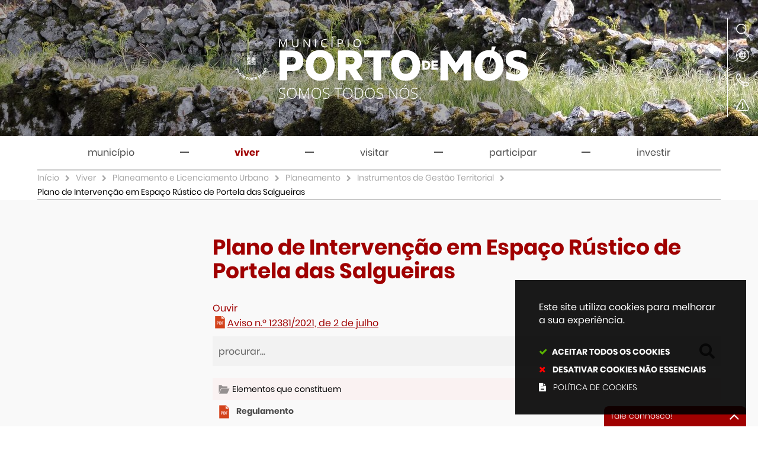

--- FILE ---
content_type: text/html; charset=utf-8
request_url: https://www.municipio-portodemos.pt/pages/1495?folders_list_108_folder_id=758
body_size: 132765
content:
<!DOCTYPE HTML>
<html lang="pt-PT">

<head>
  <title>Plano de Intervenção em Espaço Rústico de Portela das Salgueiras | Município Porto de Mós</title>
  <link rel="stylesheet" type="text/css" href="/assets/wm-citizen/stylesheets/frontoffice/smile-citizen-2-eb32ad33f3.min.css" media="all">
<link rel="stylesheet" type="text/css" href="/assets/wm-smile/stylesheets/frontoffice/mandatory-7812f78257.min.css" media="all"><link rel="stylesheet" type="text/css" href="/assets/wm-smile/stylesheets/frontoffice/mega_search-edbd93863d.min.css" media="all">
<link rel="stylesheet" type="text/css" href="/assets/wm-smile/stylesheets/frontoffice/vendor/superfish-f6f8538a6a.vendor.css" media="all">
<link rel="stylesheet" type="text/css" href="/assets/wm-smile/stylesheets/frontoffice/smile_forms-27f664874e.min.css" media="all">
<link rel="stylesheet" type="text/css" href="/assets/wm-smile/stylesheets/frontoffice/widgets/wire_forms_submission_renderer-41e5842b6c.min.css" media="all">
<link rel="stylesheet" href="/assets/wm-smile/apps/admin/form-viewer/index.public.css" media="all">

  <meta name="csrf-param" content="authenticity_token" />
<meta name="csrf-token" content="NXQnweXjuYHm/XMFLAIgqYo6rAy/o4bN3O0e12+/pdvGrVjSU6rwhDQMaDmtu7fHB3qSf9O3TZPTKDXc7qLSPQ==" />
  <script src="/assets/wm-smile/javascripts/vendor/smile-frontoffice-4d347401ab.vendor.js"></script>  <script src="/assets/wm-smile/javascripts/frontoffice/smile-fcaf307b9d.min.js"></script>
<script src="/assets/wm-smile/javascripts/frontoffice/mega-search-994d4cfcb2.min.js"></script>
<script src="/assets/wm-smile/javascripts/vendor/superfish-e856fb6e92.vendor.js"></script>
<script src="/assets/wm-smile/javascripts/frontoffice/widgets-common-a3178f8b42.min.js"></script>
<script src="/assets/wm-smile/javascripts/i18n-16c1564f97.js"></script>
<script src="/assets/wm-smile/javascripts/translations-e42ace5a29.js"></script>

  

  <link rel="preload" href="/assets/cmportomos/cmportomos/stylesheets/fontface/poppins-regular.woff2" as="font" type="font/woff2" crossorigin>
  <link rel="preload" href="/assets/cmportomos/cmportomos/stylesheets/fontface/poppins-regular.woff" as="font" type="font/woff" crossorigin>
  <link rel="preload" href="/assets/cmportomos/cmportomos/stylesheets/fontface/poppins-bold.woff2" as="font" type="font/woff2" crossorigin>
  <link rel="preload" href="/assets/cmportomos/cmportomos/stylesheets/fontface/poppins-bold.woff" as="font" type="font/woff" crossorigin>
  <link rel="preload" href="/assets/cmportomos/cmportomos/stylesheets/fontface/poppins-light.woff2" as="font" type="font/woff2" crossorigin>
  <link rel="preload" href="/assets/cmportomos/cmportomos/stylesheets/fontface/poppins-light.woff" as="font" type="font/woff" crossorigin>
  <link rel="preload" href="/assets/cmportomos/cmportomos/stylesheets/fontface/poppins-black.woff2" as="font" type="font/woff2" crossorigin>
  <link rel="preload" href="/assets/cmportomos/cmportomos/stylesheets/fontface/poppins-black.woff" as="font" type="font/woff" crossorigin>
  <link rel="preload" href="/assets/cmportomos/cmportomos/stylesheets/fontface/icons/fontawesome.woff2" as="font" type="font/woff2" crossorigin>
  <link rel="preload" href="/assets/cmportomos/cmportomos/stylesheets/fontface/icons/fontawesome.woff" as="font" type="font/woff" crossorigin>

  <link rel="stylesheet" type="text/css" href="/assets/cmportomos/cmportomos/stylesheets/caller-4cdb98859b.min.css" media="all">
  <script src="/assets/cmportomos/cmportomos/javascripts/theme_utils_interior-44a21cf039.min.js"></script>
  <script src="/assets/cmportomos/cmportomos/javascripts/vendor/jquery-b9150fedc9.cookiebar.min.js"></script>
  <script src="/assets/cmportomos/cmportomos/javascripts/vendor/jquery-d21aab6b53.mmenu.all.min.js"></script>
  <!-- Mobile Menu -->
  <script src="/assets/cmportomos/cmportomos/javascripts/vendor/simpleScrollbar-03808bca29.min.js"></script>
  <!-- Scrollbars Custom -->
  <!-- other included scripts are on the bottom of this page -->

  <link rel="shortcut icon" href="/assets/cmportomos/cmportomos/images/favicon.ico" />
  <link rel="apple-touch-icon" href="/assets/cmportomos/cmportomos/images/apple-touch-icon.png" />
  <link rel="apple-touch-icon" sizes="57x57" href="/assets/cmportomos/cmportomos/images/apple-touch-icon-57x57.png" />
  <link rel="apple-touch-icon" sizes="72x72" href="/assets/cmportomos/cmportomos/images/apple-touch-icon-72x72.png" />
  <link rel="apple-touch-icon" sizes="76x76" href="/assets/cmportomos/cmportomos/images/apple-touch-icon-76x76.png" />
  <link rel="apple-touch-icon" sizes="114x114" href="/assets/cmportomos/cmportomos/images/apple-touch-icon-114x114.png" />
  <link rel="apple-touch-icon" sizes="120x120" href="/assets/cmportomos/cmportomos/images/apple-touch-icon-120x120.png" />
  <link rel="apple-touch-icon" sizes="144x144" href="/assets/cmportomos/cmportomos/images/apple-touch-icon-144x144.png" />
  <link rel="apple-touch-icon" sizes="152x152" href="/assets/cmportomos/cmportomos/images/apple-touch-icon-152x152.png" />

  <meta name="viewport" content="initial-scale=1, width=device-width, maximum-scale=1, minimum-scale=1, user-scalable=yes">

   <style>
     .search-page a {
           font-family: poppins_bold,Arial,Helvetica,Sans-Serif;
           background: rgba(160,0,0,.6);
           color: #fff;
        }
     .SearchWrap .home-wm-search-results-header .home-wm-search-results li.search-page a {
          margin: 0 0 5px;
      }
     .SearchWrap .home-wm-search-results-header .home-wm-search-results li.search-page a .search-result-title {
       background: transparent;
       color: #FFFFFF;
     }
    .SearchWrap .home-wm-search-results-header .home-wm-search-results li.search-page a .search-result-snippet {
    color: rgba(255,255,255,0.7);
    padding: 0 20px 20px 20px;
    }
     .SearchWrap .home-wm-search-results-header .home-wm-search-results li.search-page a .search-result-snippet em, .event_search_form ul li label {
    color: #a00000;
    background: rgba(255,255,255,0.7);
}
     .SearchWrap .home-wm-search-results-header .home-wm-search-results li.search-page a:focus .search-result-title, .SearchWrap .home-wm-search-results-header .home-wm-search-results li.search-page a:hover .search-result-title {
    background: transparent;
}
    </style>

  <!-- READSPEAKER -->
  <script src="//cdn1.readspeaker.com/script/11299/webReader/webReader.js?pids=wr" type="text/javascript"></script>
  <script type="text/javascript">
    window.rsConf = {general: {usePost: true}};
  </script>

  <!-- NAO APAGAR ISTO -->
  <meta name="keywords" content="">
  
  <link rel="canonical" href="https://www.municipio-portodemos.pt/pages/1495">
<meta name="wm:pagetype" content="page"/>
<meta name="wm:page_id" content="1495"/>
<meta property="og:title" content="Plano de Intervenção em Espaço Rústico de Portela das Salgueiras" />
<meta property="og:type" content="article" />


<meta property="og:image" content="https://www.municipio-portodemos.pt/cmportomos/uploads/site_zone/logo/4/logo_fb.png" />

<meta property="og:url" content="https://www.municipio-portodemos.pt/pages/1495?folders_list_108_folder_id=758" />
<meta property="og:description" content="" />
<meta name="twitter:card" content="summary" />
<meta name="twitter:title" content="Plano de Intervenção em Espaço Rústico de Portela das Salgueiras" />
<meta name="twitter:description" content="" />



<script src="/assets/wm-smile/javascripts/frontoffice/cookiebar/jquery-2847bae6d8.cookiebar.min.js"></script><!-- Google tag (gtag.js) -->
<script async src="https://www.googletagmanager.com/gtag/js?id=AW-11041393974"></script>
<script>$(window).on('accepted', checkCookieBarGoogleApi);function checkCookieBarGoogleApi(){if(jQuery.cookieBar && jQuery.cookieBar('cookies')){
  window.dataLayer = window.dataLayer || [];
  function gtag(){dataLayer.push(arguments);}
  gtag('js', new Date());
  gtag('config', 'AW-11041393974');
}}checkCookieBarGoogleApi()</script></head>

<body class="interior geral">

  <div class="backgroundWrapper">

    <a href="#accessibilityMainContent" class="hideElement">Passar para o Conteúdo Principal</a>

    <a href="#stickyFooter" title="voltar ao topo da página" class="cd-top">Top</a>

    <div class="mobileMenu"><a href="#menu"><span class="hideElement">menu</span></a>
      <nav id="menu"></nav>
    </div>

    <div id="stickyFooter">
      <header class="grid-container full">
        <div class="interiorBackground backgroundGeralViver_AREA">  
  <div id="article_315" class="widget article" data-id="315" data-content_type="Article">
  <div class="writer_text"><p><img src="/imgcrop/cmportomos/uploads/writer_file/image/938/website_hidersuperior05_1_2000_230.jpg" alt="website_hiderSuperior05" /></p><div class="writer_text_clear"></div></div>
</div>


          <div class="logo_AREA xxsmall-12 large-3 cell">  
  
<div id="html_block_28" class="widget html_block" data-id="28" data-content_type="HtmlBlock">

  <a href="/"><img src="/cmportomos/layout/logo-portomos.svg" title="Voltar ao início" alt="Logótipo" /></a>

</div>

</div>
          <div class="actionsMenu">
            <div class="tools_AREA">  
  
<div id="html_block_40" class="widget html_block" data-id="40" data-content_type="HtmlBlock">

  <div class="headerSidebar">
  <div title="Pesquisa" class="sidebarMegaPesquisaBtn"></div>
  <div title="Traduzir" class="sidebarGoogleTranslateBtn googleTranslate">
    <div id="google_translate_element"></div>
      <script type="text/javascript">    
        var translate = null;
        function googleTranslateElementInit() {
          translate = googleTranslate = new google.translate.TranslateElement({
            pageLanguage: 'pt',
            includedLanguages: 'pt-PT,es,en,fr,it,de,nl,ru,ja,zh-CN',
            autoDisplay: false,
            layout: google.translate.TranslateElement.InlineLayout.HORIZONTAL
          }, 'google_translate_element');
          
          fixGoogleAcessibility(googleTranslate);
        }
        $(window).on('load', function(){
          var $head = $(".goog-te-menu-frame").contents().find("head");

          $head.append($("<link/>",
                         { rel: "stylesheet", href: "/cmportomos/layout/googletranslate.css", type: "text/css" }
                        ));
        })
        
        function fixGoogleAcessibility(elem) {
        	let a = $("#goog-gt-tt .original-text");
            a.removeClass("original-text");
          	a = a[0];
          	a.innerHTML = '<span class="original-text"></span>';
          
          $('img[src*="cleardot"]').prop("alt", "Google Clear Dot");
        }
      </script><script type="text/javascript" src="//translate.google.com/translate_a/element.js?cb=googleTranslateElementInit"></script>
	</div>
  <div class="sidebarContactsBtn"><a href="/pages/858" title="Contactos da Câmara Municipal"></a></div>
  <div class="sidebarAlertsBtn"><a href="/pages/395" title="Ocorrências"></a></div>
</div>

</div>

</div>
          </div>
        </div>
        <div class="search_AREA">  
  <div id="mega_search_7" class="widget mega_search" data-id="7" data-content_type="MegaSearch">
  <div class="SearchWrap xsmall-12">
    <div class="home-banner-search" id="home-banner-search">
      <div class="home-search-wrapper" id="home-search-wrapper">
        <div class="mega_pesquisa_search_form" role="search">
          <label class="hidden" for="mega_pesquisa_input_7">
            Pesquisar conteúdos na plataforma inteira
          </label>
          <input id="mega_pesquisa_input_7"
            name="search"
            type="search"
            value=""
            data-core="cmportomos"
            data-wmso_url=""
            data-results_per_page="10"
            data-show_results_from_service_directory="false"
            data-show_results_from_wmso="false"
            data-show_results_from_wm="true"
            data-show_results_from_ai="false"
            data-show_results_from_sites="[&quot;www.municipio-portodemos.pt&quot;, &quot;municipio-portodemos.pt&quot;, &quot;https://www.municipio-portodemos.pt&quot;]"
            data-show_results_from_pa="false"
            data-number_of_questions="3"
            class="mega_pesquisa_input"
            role="searchbox"
            placeholder="Pesquisar conteúdos na plataforma inteira">

          <label class="hidden" for="mega_pesquisa_button">
            Pesquisar
          </label>
          <input id="mega_pesquisa_button" name="mega_pesquisa" type="image" src="/s.gif" alt="Pesquisar conteúdos na plataforma inteira..." class="mega_pesquisa_button search_button" aria-label="Pesquisar conteúdos na plataforma inteira">
        </div>
      </div>
        <div id="search-modal" class="modal" role="dialog" style="">
          <div class="modal-body">
            <div class="home-modal-close-wrapper"><a href="#" id="home-modal-close-button"><span class="icone fecharModal">Fechar</span></a></div>
            <div class="search-home-results-header">

                <div class="home-wm-search-results-header columns">
                  <h2 class="search-label">Pesquisa Geral</h2>
                  <div class="search-home-results-panel home-wm-search-results"></div>
                  <div id="cover-spin"></div>
                </div>
            </div>
          </div>
        </div>
    </div>
  </div>
    <div id="template_container">

        <script id="wm-search-results-template" type="text/x-handlebars-template">
          {{#if this}}
            <ul class="search-results-buffer" style="display:block">
              {{#each this}}
                <li class="teste">
                  <a href="{{url}}" title="{{safe_title}}">
                    <div class="search-result-title">
                      {{#each title}}
                        {{{.}}}
                      {{/each}}
                    </div>
                    <div aria-hidden="true" class="search-result-snippet">
                      {{#each maincontent}}
                        {{{.}}} ...
                      {{/each}}
                    </div>
                  </a>
                </li>
              {{/each}}
            </ul>

            <ul class="search-results-placeholder">
              <li class="search-page" data-paginator-page="1">
                <ul class="search-results-inner">
                </ul>
              </li>
            </ul>
            <div class="paginator page-paginator"></div>
          {{else}}
            <ul class="search-results-placeholder">
              <li class="search-page" data-paginator-page="1">
                <ul class="search-results-buffer">
                  <li class="sem-resultados pages">
                    Sem Resultados
                  </li>
                </ul>
              </li>
            </ul>
          {{/if}}
        </script>



    </div>
</div>

</div>
      </header>

      <nav class="navContainer show-for-xlarge">
        <div class="grid-container">
          <div class="menu_AREA xxsmall-9 cell">
            <a id="accessibilityMainContent"></a>  
  <div id="horizontal_menu_1" class="widget horizontal_menu" data-id="1" data-content_type="HorizontalMenu">

    <ul class="depth1 ddmenu sf-menu" role="menu"><li class="depth1 pos_1 first has_descendants" role="none"><a href="/pages/844" target="_self" class="depth1 pos_1 first has_descendants" role="menuitem" aria-haspopup="menu" aria-expanded="false"><!--googleoff: all--><p style="display:none" hidden data-nosnippet aria-hidden="true" class="hidden">7647</p><!--googleon: all--><span>Município</span></a><ul class="depth2 " role="menu"><li class="depth2 pos_1 first has_descendants" role="none"><a href="/pages/859" target="_self" class="depth2 pos_1 first has_descendants" role="menuitem" aria-haspopup="menu" aria-expanded="false"><!--googleoff: all--><p style="display:none" hidden data-nosnippet aria-hidden="true" class="hidden">6661</p><!--googleon: all--><span>Câmara Municipal</span></a><ul class="depth3 " role="menu"><li class="depth3 pos_1 first " role="none"><a href="/pages/860" target="_self" class="depth3 pos_1 first " role="menuitem"><!--googleoff: all--><p style="display:none" hidden data-nosnippet aria-hidden="true" class="hidden">4643</p><!--googleon: all--><span>Executivo Municipal</span></a></li><li class="depth3 pos_2 " role="none"><a href="/pages/862" target="_self" class="depth3 pos_2 " role="menuitem"><!--googleoff: all--><p style="display:none" hidden data-nosnippet aria-hidden="true" class="hidden">7100</p><!--googleon: all--><span>Gabinete de Apoio à Presidência</span></a></li><li class="depth3 pos_3 " role="none"><a href="/p/reunioesdecamara" target="_self" class="depth3 pos_3 " role="menuitem"><!--googleoff: all--><p style="display:none" hidden data-nosnippet aria-hidden="true" class="hidden">6913</p><!--googleon: all--><span>Reuniões de Câmara</span></a></li><li class="depth3 pos_4 " role="none"><a href="/p/editais" target="_self" class="depth3 pos_4 " role="menuitem"><!--googleoff: all--><p style="display:none" hidden data-nosnippet aria-hidden="true" class="hidden">6898</p><!--googleon: all--><span>Avisos | Despachos | Editais</span></a></li><li class="depth3 pos_5 " role="none"><a href="/pages/866" target="_self" class="depth3 pos_5 " role="menuitem"><!--googleoff: all--><p style="display:none" hidden data-nosnippet aria-hidden="true" class="hidden">4488</p><!--googleon: all--><span>Estatuto do Direito de Oposição</span></a></li><li class="depth3 pos_6 last " role="none"><a href="/pages/1611" target="_self" class="depth3 pos_6 last " role="menuitem"><!--googleoff: all--><p style="display:none" hidden data-nosnippet aria-hidden="true" class="hidden">7760</p><!--googleon: all--><span>Códigos de Gestão Interna</span></a></li></ul></li><li class="depth2 pos_2 has_descendants" role="none"><a href="/pages/845" target="_self" class="depth2 pos_2 has_descendants" role="menuitem" aria-haspopup="menu" aria-expanded="false"><!--googleoff: all--><p style="display:none" hidden data-nosnippet aria-hidden="true" class="hidden">5006</p><!--googleon: all--><span>Assembleia Municipal</span></a><ul class="depth3 " role="menu"><li class="depth3 pos_1 first " role="none"><a href="/pages/846" target="_self" class="depth3 pos_1 first " role="menuitem"><!--googleoff: all--><p style="display:none" hidden data-nosnippet aria-hidden="true" class="hidden">1212</p><!--googleon: all--><span>Atendimento</span></a></li><li class="depth3 pos_2 " role="none"><a href="/pages/847" target="_self" class="depth3 pos_2 " role="menuitem"><!--googleoff: all--><p style="display:none" hidden data-nosnippet aria-hidden="true" class="hidden">1320</p><!--googleon: all--><span>Membros</span></a></li><li class="depth3 pos_3 " role="none"><a href="/pages/848" target="_self" class="depth3 pos_3 " role="menuitem"><!--googleoff: all--><p style="display:none" hidden data-nosnippet aria-hidden="true" class="hidden">5426</p><!--googleon: all--><span>Sessões</span></a></li><li class="depth3 pos_4 " role="none"><a href="/pages/850" target="_self" class="depth3 pos_4 " role="menuitem"><!--googleoff: all--><p style="display:none" hidden data-nosnippet aria-hidden="true" class="hidden">894</p><!--googleon: all--><span>Informações e Despachos</span></a></li><li class="depth3 pos_5 " role="none"><a href="/p/agendacultural" target="_self" class="depth3 pos_5 " role="menuitem"><!--googleoff: all--><p style="display:none" hidden data-nosnippet aria-hidden="true" class="hidden">2943</p><!--googleon: all--><span>Iniciativas</span></a></li><li class="depth3 pos_6 last " role="none"><a href="/pages/1584" target="_self" class="depth3 pos_6 last " role="menuitem"><!--googleoff: all--><p style="display:none" hidden data-nosnippet aria-hidden="true" class="hidden">6265</p><!--googleon: all--><span>Informações COVID-19</span></a></li></ul></li><li class="depth2 pos_3 has_descendants" role="none"><a href="/pages/869" target="_self" class="depth2 pos_3 has_descendants" role="menuitem" aria-haspopup="menu" aria-expanded="false"><!--googleoff: all--><p style="display:none" hidden data-nosnippet aria-hidden="true" class="hidden">9668</p><!--googleon: all--><span>Freguesias</span></a><ul class="depth3 " role="menu"><li class="depth3 pos_1 first " role="none"><a href="/pages/870" target="_self" class="depth3 pos_1 first " role="menuitem"><!--googleoff: all--><p style="display:none" hidden data-nosnippet aria-hidden="true" class="hidden">7319</p><!--googleon: all--><span>Alqueidão da Serra</span></a></li><li class="depth3 pos_2 " role="none"><a href="/pages/871" target="_self" class="depth3 pos_2 " role="menuitem"><!--googleoff: all--><p style="display:none" hidden data-nosnippet aria-hidden="true" class="hidden">597</p><!--googleon: all--><span>Alvados e Alcaria</span></a></li><li class="depth3 pos_3 " role="none"><a href="/pages/872" target="_self" class="depth3 pos_3 " role="menuitem"><!--googleoff: all--><p style="display:none" hidden data-nosnippet aria-hidden="true" class="hidden">3215</p><!--googleon: all--><span>Arrimal e Mendiga</span></a></li><li class="depth3 pos_4 " role="none"><a href="/pages/873" target="_self" class="depth3 pos_4 " role="menuitem"><!--googleoff: all--><p style="display:none" hidden data-nosnippet aria-hidden="true" class="hidden">7237</p><!--googleon: all--><span>Calvaria de Cima</span></a></li><li class="depth3 pos_5 " role="none"><a href="/pages/874" target="_self" class="depth3 pos_5 " role="menuitem"><!--googleoff: all--><p style="display:none" hidden data-nosnippet aria-hidden="true" class="hidden">8389</p><!--googleon: all--><span>Juncal</span></a></li><li class="depth3 pos_6 " role="none"><a href="/pages/875" target="_self" class="depth3 pos_6 " role="menuitem"><!--googleoff: all--><p style="display:none" hidden data-nosnippet aria-hidden="true" class="hidden">8417</p><!--googleon: all--><span>Mira de Aire</span></a></li><li class="depth3 pos_7 " role="none"><a href="/pages/876" target="_self" class="depth3 pos_7 " role="menuitem"><!--googleoff: all--><p style="display:none" hidden data-nosnippet aria-hidden="true" class="hidden">9710</p><!--googleon: all--><span>Pedreiras</span></a></li><li class="depth3 pos_8 " role="none"><a href="/pages/877" target="_self" class="depth3 pos_8 " role="menuitem"><!--googleoff: all--><p style="display:none" hidden data-nosnippet aria-hidden="true" class="hidden">988</p><!--googleon: all--><span>Porto de Mós</span></a></li><li class="depth3 pos_9 " role="none"><a href="/pages/878" target="_self" class="depth3 pos_9 " role="menuitem"><!--googleoff: all--><p style="display:none" hidden data-nosnippet aria-hidden="true" class="hidden">7836</p><!--googleon: all--><span>São Bento</span></a></li><li class="depth3 pos_10 last " role="none"><a href="/pages/879" target="_self" class="depth3 pos_10 last " role="menuitem"><!--googleoff: all--><p style="display:none" hidden data-nosnippet aria-hidden="true" class="hidden">1527</p><!--googleon: all--><span>Serro Ventoso</span></a></li></ul></li><li class="depth2 pos_4 has_descendants" role="none"><a href="/pages/880" target="_self" class="depth2 pos_4 has_descendants" role="menuitem" aria-haspopup="menu" aria-expanded="false"><!--googleoff: all--><p style="display:none" hidden data-nosnippet aria-hidden="true" class="hidden">4698</p><!--googleon: all--><span>Gestão Municipal</span></a><ul class="depth3 " role="menu"><li class="depth3 pos_1 first " role="none"><a href="/pages/884" target="_self" class="depth3 pos_1 first " role="menuitem"><!--googleoff: all--><p style="display:none" hidden data-nosnippet aria-hidden="true" class="hidden">3463</p><!--googleon: all--><span>Auditoria e Fiscalização</span></a></li><li class="depth3 pos_2 has_descendants" role="none"><a href="/pages/885" target="_self" class="depth3 pos_2 has_descendants" role="menuitem" aria-haspopup="menu" aria-expanded="false"><!--googleoff: all--><p style="display:none" hidden data-nosnippet aria-hidden="true" class="hidden">4083</p><!--googleon: all--><span>Contratação Pública</span></a><ul class="depth4 " role="menu"><li class="depth4 pos_1 first " role="none"><a href="/pages/886" target="_self" class="depth4 pos_1 first " role="menuitem"><!--googleoff: all--><p style="display:none" hidden data-nosnippet aria-hidden="true" class="hidden">8381</p><!--googleon: all--><span>Bens e Serviços</span></a></li><li class="depth4 pos_2 " role="none"><a href="/pages/887" target="_self" class="depth4 pos_2 " role="menuitem"><!--googleoff: all--><p style="display:none" hidden data-nosnippet aria-hidden="true" class="hidden">2538</p><!--googleon: all--><span>Empreitadas</span></a></li><li class="depth4 pos_3 " role="none"><a href="/pages/888" target="_self" class="depth4 pos_3 " role="menuitem"><!--googleoff: all--><p style="display:none" hidden data-nosnippet aria-hidden="true" class="hidden">8328</p><!--googleon: all--><span>Mapas</span></a></li><li class="depth4 pos_4 last " role="none"><a href="/pages/889" target="_self" class="depth4 pos_4 last " role="menuitem"><!--googleoff: all--><p style="display:none" hidden data-nosnippet aria-hidden="true" class="hidden">788</p><!--googleon: all--><span>Registo de Acesso a Candidatos</span></a></li></ul></li><li class="depth3 pos_3 " role="none"><a href="/pages/881" target="_self" class="depth3 pos_3 " role="menuitem"><!--googleoff: all--><p style="display:none" hidden data-nosnippet aria-hidden="true" class="hidden">5978</p><!--googleon: all--><span>Delegação de Competências</span></a></li><li class="depth3 pos_4 " role="none"><a href="/pages/895" target="_self" class="depth3 pos_4 " role="menuitem"><!--googleoff: all--><p style="display:none" hidden data-nosnippet aria-hidden="true" class="hidden">3757</p><!--googleon: all--><span>Finanças Locais</span></a></li><li class="depth3 pos_5 " role="none"><a href="/pages/883" target="_self" class="depth3 pos_5 " role="menuitem"><!--googleoff: all--><p style="display:none" hidden data-nosnippet aria-hidden="true" class="hidden">2167</p><!--googleon: all--><span>Gestão Financeira e Patrimonial</span></a></li><li class="depth3 pos_6 " role="none"><a href="/pages/896" target="_self" class="depth3 pos_6 " role="menuitem"><!--googleoff: all--><p style="display:none" hidden data-nosnippet aria-hidden="true" class="hidden">4367</p><!--googleon: all--><span>Plano Anticorrupção</span></a></li><li class="depth3 pos_7 has_descendants" role="none"><a href="/pages/892" target="_self" class="depth3 pos_7 has_descendants" role="menuitem" aria-haspopup="menu" aria-expanded="false"><!--googleoff: all--><p style="display:none" hidden data-nosnippet aria-hidden="true" class="hidden">5960</p><!--googleon: all--><span>Projetos Financiados</span></a><ul class="depth4 " role="menu"><li class="depth4 pos_1 first has_descendants" role="none"><a href="/pages/894" target="_self" class="depth4 pos_1 first has_descendants" role="menuitem" aria-haspopup="menu" aria-expanded="false"><!--googleoff: all--><p style="display:none" hidden data-nosnippet aria-hidden="true" class="hidden">2078</p><!--googleon: all--><span>Portugal 2020</span></a><ul class="depth5 " role="menu"><li class="depth5 pos_1 first " role="none"><a href="/pages/1326" target="_self" class="depth5 pos_1 first " role="menuitem"><!--googleoff: all--><p style="display:none" hidden data-nosnippet aria-hidden="true" class="hidden">46</p><!--googleon: all--><span>Programa Operacional Centro 2020</span></a></li><li class="depth5 pos_2 " role="none"><a href="/pages/1327" target="_self" class="depth5 pos_2 " role="menuitem"><!--googleoff: all--><p style="display:none" hidden data-nosnippet aria-hidden="true" class="hidden">7610</p><!--googleon: all--><span>Programa Operacional Sustentabilidade e Eficiência do Uso de Recursos</span></a></li><li class="depth5 pos_3 " role="none"><a href="/pages/1645" target="_self" class="depth5 pos_3 " role="menuitem"><!--googleoff: all--><p style="display:none" hidden data-nosnippet aria-hidden="true" class="hidden">3824</p><!--googleon: all--><span>Programa de Desenvolvimento Rural 2020</span></a></li><li class="depth5 pos_4 " role="none"><a href="/pages/1668" target="_self" class="depth5 pos_4 " role="menuitem"><!--googleoff: all--><p style="display:none" hidden data-nosnippet aria-hidden="true" class="hidden">8929</p><!--googleon: all--><span>Programa Operacional de Assistência Técnica</span></a></li><li class="depth5 pos_5 last " role="none"><a href="/pages/1718" target="_self" class="depth5 pos_5 last " role="menuitem"><!--googleoff: all--><p style="display:none" hidden data-nosnippet aria-hidden="true" class="hidden">4253</p><!--googleon: all--><span>Programa Operacional Inclusão Social e Emprego</span></a></li></ul></li><li class="depth4 pos_2 " role="none"><a href="/pages/1589" target="_self" class="depth4 pos_2 " role="menuitem"><!--googleoff: all--><p style="display:none" hidden data-nosnippet aria-hidden="true" class="hidden">7081</p><!--googleon: all--><span>Turismo de Portugal </span></a></li><li class="depth4 pos_3 " role="none"><a href="/pages/1800" target="_self" class="depth4 pos_3 " role="menuitem"><!--googleoff: all--><p style="display:none" hidden data-nosnippet aria-hidden="true" class="hidden">6160</p><!--googleon: all--><span>PRR - Plano de Recuperação e Resiliência</span></a></li><li class="depth4 pos_4 last has_descendants" role="none"><a href="/pages/1933" target="_self" class="depth4 pos_4 last has_descendants" role="menuitem" aria-haspopup="menu" aria-expanded="false"><!--googleoff: all--><p style="display:none" hidden data-nosnippet aria-hidden="true" class="hidden">2531</p><!--googleon: all--><span>Portugal 2030</span></a><ul class="depth5 " role="menu"><li class="depth5 pos_1 first last " role="none"><a href="/pages/1934" target="_self" class="depth5 pos_1 first last " role="menuitem"><!--googleoff: all--><p style="display:none" hidden data-nosnippet aria-hidden="true" class="hidden">6514</p><!--googleon: all--><span>Programa Regional do Centro 2030</span></a></li></ul></li></ul></li><li class="depth3 pos_8 last " role="none"><a href="/pages/891" target="_self" class="depth3 pos_8 last " role="menuitem"><!--googleoff: all--><p style="display:none" hidden data-nosnippet aria-hidden="true" class="hidden">8571</p><!--googleon: all--><span>Vendas e Permutas</span></a></li></ul></li><li class="depth2 pos_5 has_descendants" role="none"><a href="/pages/1054" target="_self" class="depth2 pos_5 has_descendants" role="menuitem" aria-haspopup="menu" aria-expanded="false"><!--googleoff: all--><p style="display:none" hidden data-nosnippet aria-hidden="true" class="hidden">5054</p><!--googleon: all--><span>Recursos Humanos</span></a><ul class="depth3 " role="menu"><li class="depth3 pos_1 first " role="none"><a href="/pages/1522" target="_self" class="depth3 pos_1 first " role="menuitem"><!--googleoff: all--><p style="display:none" hidden data-nosnippet aria-hidden="true" class="hidden">8517</p><!--googleon: all--><span>Acumulação de Funções</span></a></li><li class="depth3 pos_2 " role="none"><a href="/pages/1521" target="_self" class="depth3 pos_2 " role="menuitem"><!--googleoff: all--><p style="display:none" hidden data-nosnippet aria-hidden="true" class="hidden">4986</p><!--googleon: all--><span>Balanço Social</span></a></li><li class="depth3 pos_3 " role="none"><a href="/pages/1520" target="_self" class="depth3 pos_3 " role="menuitem"><!--googleoff: all--><p style="display:none" hidden data-nosnippet aria-hidden="true" class="hidden">1103</p><!--googleon: all--><span>Contratos</span></a></li><li class="depth3 pos_4 " role="none"><a href="/pages/1523" target="_self" class="depth3 pos_4 " role="menuitem"><!--googleoff: all--><p style="display:none" hidden data-nosnippet aria-hidden="true" class="hidden">3135</p><!--googleon: all--><span>Despesas de Representação</span></a></li><li class="depth3 pos_5 " role="none"><a href="/pages/1535" target="_self" class="depth3 pos_5 " role="menuitem"><!--googleoff: all--><p style="display:none" hidden data-nosnippet aria-hidden="true" class="hidden">6691</p><!--googleon: all--><span>Estágios</span></a></li><li class="depth3 pos_6 " role="none"><a href="/pages/1538" target="_self" class="depth3 pos_6 " role="menuitem"><!--googleoff: all--><p style="display:none" hidden data-nosnippet aria-hidden="true" class="hidden">7356</p><!--googleon: all--><span>Listas Nominativas</span></a></li><li class="depth3 pos_7 " role="none"><a href="/pages/1518" target="_self" class="depth3 pos_7 " role="menuitem"><!--googleoff: all--><p style="display:none" hidden data-nosnippet aria-hidden="true" class="hidden">8842</p><!--googleon: all--><span>Mapa de Pessoal e Organograma</span></a></li><li class="depth3 pos_8 " role="none"><a href="/pages/1519" target="_self" class="depth3 pos_8 " role="menuitem"><!--googleoff: all--><p style="display:none" hidden data-nosnippet aria-hidden="true" class="hidden">1544</p><!--googleon: all--><span>Orçamentação e Gestão de Despesas de Pessoal</span></a></li><li class="depth3 pos_9 " role="none"><a href="/p/recrutamento" target="_self" class="depth3 pos_9 " role="menuitem"><!--googleoff: all--><p style="display:none" hidden data-nosnippet aria-hidden="true" class="hidden">2553</p><!--googleon: all--><span>Procedimentos Concursais</span></a></li><li class="depth3 pos_10 last " role="none"><a href="/pages/1836" target="_self" class="depth3 pos_10 last " role="menuitem"><!--googleoff: all--><p style="display:none" hidden data-nosnippet aria-hidden="true" class="hidden">8915</p><!--googleon: all--><span>Regulamentos Internos</span></a></li></ul></li><li class="depth2 pos_6 " role="none"><a href="/p/documentosonline" target="_self" class="depth2 pos_6 " role="menuitem"><!--googleoff: all--><p style="display:none" hidden data-nosnippet aria-hidden="true" class="hidden">3265</p><!--googleon: all--><span>Documentos Online</span></a></li><li class="depth2 pos_7 " role="none"><a href="/pages/897" target="_self" class="depth2 pos_7 " role="menuitem"><!--googleoff: all--><p style="display:none" hidden data-nosnippet aria-hidden="true" class="hidden">1688</p><!--googleon: all--><span>Identidade Municipal</span></a></li><li class="depth2 pos_8 last has_descendants" role="none"><a href="/pages/899" target="_self" class="depth2 pos_8 last has_descendants" role="menuitem" aria-haspopup="menu" aria-expanded="false"><!--googleoff: all--><p style="display:none" hidden data-nosnippet aria-hidden="true" class="hidden">818</p><!--googleon: all--><span>Publicações</span></a><ul class="depth3 " role="menu"><li class="depth3 pos_1 first " role="none"><a href="/pages/900" target="_self" class="depth3 pos_1 first " role="menuitem"><!--googleoff: all--><p style="display:none" hidden data-nosnippet aria-hidden="true" class="hidden">2169</p><!--googleon: all--><span>CD&#39;s</span></a></li><li class="depth3 pos_2 " role="none"><a href="/pages/901" target="_self" class="depth3 pos_2 " role="menuitem"><!--googleoff: all--><p style="display:none" hidden data-nosnippet aria-hidden="true" class="hidden">505</p><!--googleon: all--><span>DVD&#39;s</span></a></li><li class="depth3 pos_3 " role="none"><a href="/pages/902" target="_self" class="depth3 pos_3 " role="menuitem"><!--googleoff: all--><p style="display:none" hidden data-nosnippet aria-hidden="true" class="hidden">3216</p><!--googleon: all--><span>VHS</span></a></li><li class="depth3 pos_4 last " role="none"><a href="/pages/1540" target="_self" class="depth3 pos_4 last " role="menuitem"><!--googleoff: all--><p style="display:none" hidden data-nosnippet aria-hidden="true" class="hidden">7796</p><!--googleon: all--><span>Livros publicados</span></a></li></ul></li></ul></li><li class="depth1 pos_2 selected has_descendants" role="none"><a href="/pages/905" target="_self" class="depth1 pos_2 selected has_descendants" role="menuitem" aria-haspopup="menu" aria-expanded="false"><!--googleoff: all--><p style="display:none" hidden data-nosnippet aria-hidden="true" class="hidden">8491</p><!--googleon: all--><span>Viver</span></a><ul class="depth2 " role="menu"><li class="depth2 pos_1 first has_descendants" role="none"><a href="/pages/921" target="_self" class="depth2 pos_1 first has_descendants" role="menuitem" aria-haspopup="menu" aria-expanded="false"><!--googleoff: all--><p style="display:none" hidden data-nosnippet aria-hidden="true" class="hidden">5493</p><!--googleon: all--><span>Ação Social, Saúde e Juventude</span></a><ul class="depth3 " role="menu"><li class="depth3 pos_1 first has_descendants" role="none"><a href="/pages/922" target="_self" class="depth3 pos_1 first has_descendants" role="menuitem" aria-haspopup="menu" aria-expanded="false"><!--googleoff: all--><p style="display:none" hidden data-nosnippet aria-hidden="true" class="hidden">1387</p><!--googleon: all--><span>Ação Social</span></a><ul class="depth4 " role="menu"><li class="depth4 pos_1 first " role="none"><a href="/pages/1716" target="_self" class="depth4 pos_1 first " role="menuitem"><!--googleoff: all--><p style="display:none" hidden data-nosnippet aria-hidden="true" class="hidden">5742</p><!--googleon: all--><span>Plano Municipal para a Igualdade e Não Descriminação</span></a></li><li class="depth4 pos_2 " role="none"><a href="/pages/935" target="_self" class="depth4 pos_2 " role="menuitem"><!--googleoff: all--><p style="display:none" hidden data-nosnippet aria-hidden="true" class="hidden">6768</p><!--googleon: all--><span>Programas de Apoio</span></a></li><li class="depth4 pos_3 " role="none"><a href="/pages/1345" target="_self" class="depth4 pos_3 " role="menuitem"><!--googleoff: all--><p style="display:none" hidden data-nosnippet aria-hidden="true" class="hidden">6436</p><!--googleon: all--><span>Regulamentos</span></a></li><li class="depth4 pos_4 " role="none"><a href="/pages/1811" target="_self" class="depth4 pos_4 " role="menuitem"><!--googleoff: all--><p style="display:none" hidden data-nosnippet aria-hidden="true" class="hidden">1124</p><!--googleon: all--><span>Serviço de Atendimento e Acompanhamento Social</span></a></li><li class="depth4 pos_5 " role="none"><a href="/pages/1951" target="_self" class="depth4 pos_5 " role="menuitem"><!--googleoff: all--><p style="display:none" hidden data-nosnippet aria-hidden="true" class="hidden">9256</p><!--googleon: all--><span>Carta Social</span></a></li><li class="depth4 pos_6 last " role="none"><a href="/pages/1344" target="_self" class="depth4 pos_6 last " role="menuitem"><!--googleoff: all--><p style="display:none" hidden data-nosnippet aria-hidden="true" class="hidden">4777</p><!--googleon: all--><span>Requerimentos</span></a></li></ul></li><li class="depth3 pos_2 " role="none"><a href="/pages/938" target="_self" class="depth3 pos_2 " role="menuitem"><!--googleoff: all--><p style="display:none" hidden data-nosnippet aria-hidden="true" class="hidden">3714</p><!--googleon: all--><span>Comissão de Proteção de Crianças e Jovens</span></a></li><li class="depth3 pos_3 has_descendants" role="none"><a href="/pages/956" target="_self" class="depth3 pos_3 has_descendants" role="menuitem" aria-haspopup="menu" aria-expanded="false"><!--googleoff: all--><p style="display:none" hidden data-nosnippet aria-hidden="true" class="hidden">9829</p><!--googleon: all--><span>Juventude</span></a><ul class="depth4 " role="menu"><li class="depth4 pos_1 first " role="none"><a href="/p/bolsadeestudo" target="_self" class="depth4 pos_1 first " role="menuitem"><!--googleoff: all--><p style="display:none" hidden data-nosnippet aria-hidden="true" class="hidden">7799</p><!--googleon: all--><span>Bolsas de Estudo</span></a></li><li class="depth4 pos_2 " role="none"><a href="/pages/1502" target="_self" class="depth4 pos_2 " role="menuitem"><!--googleoff: all--><p style="display:none" hidden data-nosnippet aria-hidden="true" class="hidden">9922</p><!--googleon: all--><span>Conselho Municipal da Juventude</span></a></li><li class="depth4 pos_3 " role="none"><a href="/pages/1500" target="_self" class="depth4 pos_3 " role="menuitem"><!--googleoff: all--><p style="display:none" hidden data-nosnippet aria-hidden="true" class="hidden">417</p><!--googleon: all--><span>FabLab</span></a></li><li class="depth4 pos_4 has_descendants" role="none"><a href="/pages/1833" target="_self" class="depth4 pos_4 has_descendants" role="menuitem" aria-haspopup="menu" aria-expanded="false"><!--googleoff: all--><p style="display:none" hidden data-nosnippet aria-hidden="true" class="hidden">2890</p><!--googleon: all--><span>Jovem Autarca</span></a><ul class="depth5 " role="menu"><li class="depth5 pos_1 first " role="none"><a href="/pages/1897" target="_self" class="depth5 pos_1 first " role="menuitem"><!--googleoff: all--><p style="display:none" hidden data-nosnippet aria-hidden="true" class="hidden">6897</p><!--googleon: all--><span>Jovem Autarca 2024/2025</span></a></li><li class="depth5 pos_2 " role="none"><a href="/pages/1834" target="_self" class="depth5 pos_2 " role="menuitem"><!--googleoff: all--><p style="display:none" hidden data-nosnippet aria-hidden="true" class="hidden">9341</p><!--googleon: all--><span>Jovem Autarca 2023/2024</span></a></li><li class="depth5 pos_3 " role="none"><a href="/pages/1657" target="_self" class="depth5 pos_3 " role="menuitem"><!--googleoff: all--><p style="display:none" hidden data-nosnippet aria-hidden="true" class="hidden">3343</p><!--googleon: all--><span>Jovem Autarca 2022/2023</span></a></li><li class="depth5 pos_4 last " role="none"><a href="/pages/1770" target="_self" class="depth5 pos_4 last " role="menuitem"><!--googleoff: all--><p style="display:none" hidden data-nosnippet aria-hidden="true" class="hidden">6411</p><!--googleon: all--><span>Jovem Autarca 2021/2022</span></a></li></ul></li><li class="depth4 pos_5 last " role="none"><a href="/pages/1316" target="_blank" class="depth4 pos_5 last " role="menuitem"><!--googleoff: all--><p style="display:none" hidden data-nosnippet aria-hidden="true" class="hidden">5849</p><!--googleon: all--><span>Orçamento Participativo</span></a></li></ul></li><li class="depth3 pos_4 " role="none"><a href="/pages/1888" target="_self" class="depth3 pos_4 " role="menuitem"><!--googleoff: all--><p style="display:none" hidden data-nosnippet aria-hidden="true" class="hidden">8286</p><!--googleon: all--><span>Radar Social</span></a></li><li class="depth3 pos_5 " role="none"><a href="/pages/926" target="_self" class="depth3 pos_5 " role="menuitem"><!--googleoff: all--><p style="display:none" hidden data-nosnippet aria-hidden="true" class="hidden">2143</p><!--googleon: all--><span>Rede Social</span></a></li><li class="depth3 pos_6 last has_descendants" role="none"><a href="/pages/936" target="_self" class="depth3 pos_6 last has_descendants" role="menuitem" aria-haspopup="menu" aria-expanded="false"><!--googleoff: all--><p style="display:none" hidden data-nosnippet aria-hidden="true" class="hidden">7857</p><!--googleon: all--><span>Saúde</span></a><ul class="depth4 " role="menu"><li class="depth4 pos_1 first " role="none"><a href="https://saude.portodemos.pt/" target="_self" class="depth4 pos_1 first " role="menuitem"><!--googleoff: all--><p style="display:none" hidden data-nosnippet aria-hidden="true" class="hidden">635</p><!--googleon: all--><span>Cartão Saúde para Todos</span></a></li><li class="depth4 pos_2 " role="none"><a href="/pages/1459" target="_self" class="depth4 pos_2 " role="menuitem"><!--googleoff: all--><p style="display:none" hidden data-nosnippet aria-hidden="true" class="hidden">9904</p><!--googleon: all--><span>Projetos em Execução</span></a></li><li class="depth4 pos_3 last " role="none"><a href="/pages/1458" target="_self" class="depth4 pos_3 last " role="menuitem"><!--googleoff: all--><p style="display:none" hidden data-nosnippet aria-hidden="true" class="hidden">9422</p><!--googleon: all--><span>Serviços e Recursos</span></a></li></ul></li></ul></li><li class="depth2 pos_2 has_descendants" role="none"><a href="/pages/906" target="_self" class="depth2 pos_2 has_descendants" role="menuitem" aria-haspopup="menu" aria-expanded="false"><!--googleoff: all--><p style="display:none" hidden data-nosnippet aria-hidden="true" class="hidden">9431</p><!--googleon: all--><span>Ambiente</span></a><ul class="depth3 " role="menu"><li class="depth3 pos_1 first " role="none"><a href="/pages/910" target="_self" class="depth3 pos_1 first " role="menuitem"><!--googleoff: all--><p style="display:none" hidden data-nosnippet aria-hidden="true" class="hidden">9788</p><!--googleon: all--><span>Água e Saneamento</span></a></li><li class="depth3 pos_2 " role="none"><a href="/pages/908" target="_self" class="depth3 pos_2 " role="menuitem"><!--googleoff: all--><p style="display:none" hidden data-nosnippet aria-hidden="true" class="hidden">2321</p><!--googleon: all--><span>Dados da qualidade da água</span></a></li><li class="depth3 pos_3 " role="none"><a href="/pages/907" target="_self" class="depth3 pos_3 " role="menuitem"><!--googleoff: all--><p style="display:none" hidden data-nosnippet aria-hidden="true" class="hidden">6220</p><!--googleon: all--><span>Informações Cinegéticas</span></a></li><li class="depth3 pos_4 " role="none"><a href="/p/planomunicipalaçãoclimaticaportodemos" target="_self" class="depth3 pos_4 " role="menuitem"><!--googleoff: all--><p style="display:none" hidden data-nosnippet aria-hidden="true" class="hidden">5501</p><!--googleon: all--><span>Plano Municipal de Ação Climática de Porto de Mós</span></a></li><li class="depth3 pos_5 last has_descendants" role="none"><a href="/pages/1829" target="_self" class="depth3 pos_5 last has_descendants" role="menuitem" aria-haspopup="menu" aria-expanded="false"><!--googleoff: all--><p style="display:none" hidden data-nosnippet aria-hidden="true" class="hidden">727</p><!--googleon: all--><span>Reciclagem e Recolha de Resíduos</span></a><ul class="depth4 " role="menu"><li class="depth4 pos_1 first " role="none"><a href="/pages/1831" target="_self" class="depth4 pos_1 first " role="menuitem"><!--googleoff: all--><p style="display:none" hidden data-nosnippet aria-hidden="true" class="hidden">7284</p><!--googleon: all--><span>Escala de Circuitos de Recolha de Lixo por Freguesia</span></a></li><li class="depth4 pos_2 " role="none"><a href="https://linhadareciclagem.pt/" target="_blank" class="depth4 pos_2 " role="menuitem"><!--googleoff: all--><p style="display:none" hidden data-nosnippet aria-hidden="true" class="hidden">3659</p><!--googleon: all--><span>Linha da Reciclagem</span></a></li><li class="depth4 pos_3 " role="none"><a href="/pages/911" target="_self" class="depth4 pos_3 " role="menuitem"><!--googleoff: all--><p style="display:none" hidden data-nosnippet aria-hidden="true" class="hidden">4610</p><!--googleon: all--><span>Pontos de Recolha</span></a></li><li class="depth4 pos_4 last " role="none"><a href="/pages/1825" target="_self" class="depth4 pos_4 last " role="menuitem"><!--googleoff: all--><p style="display:none" hidden data-nosnippet aria-hidden="true" class="hidden">8280</p><!--googleon: all--><span>Recolha de Monos e Monstros, Verdes e RSU</span></a></li></ul></li></ul></li><li class="depth2 pos_3 has_descendants" role="none"><a href="/pages/1605" target="_self" class="depth2 pos_3 has_descendants" role="menuitem" aria-haspopup="menu" aria-expanded="false"><!--googleoff: all--><p style="display:none" hidden data-nosnippet aria-hidden="true" class="hidden">4425</p><!--googleon: all--><span>Arquivo Municipal</span></a><ul class="depth3 " role="menu"><li class="depth3 pos_1 first " role="none"><a href="/pages/916" target="_self" class="depth3 pos_1 first " role="menuitem"><!--googleoff: all--><p style="display:none" hidden data-nosnippet aria-hidden="true" class="hidden">1796</p><!--googleon: all--><span>Sobre o Arquivo</span></a></li><li class="depth3 pos_2 last " role="none"><a href="https://arquivo.municipio-portodemos.pt/" target="_blank" class="depth3 pos_2 last " role="menuitem"><!--googleoff: all--><p style="display:none" hidden data-nosnippet aria-hidden="true" class="hidden">2534</p><!--googleon: all--><span>Aceder Catálogo  on-line</span></a></li></ul></li><li class="depth2 pos_4 has_descendants" role="none"><a href="/pages/1672" target="_self" class="depth2 pos_4 has_descendants" role="menuitem" aria-haspopup="menu" aria-expanded="false"><!--googleoff: all--><p style="display:none" hidden data-nosnippet aria-hidden="true" class="hidden">8070</p><!--googleon: all--><span>Associativismo</span></a><ul class="depth3 " role="menu"><li class="depth3 pos_1 first " role="none"><a href="/pages/1673" target="_self" class="depth3 pos_1 first " role="menuitem"><!--googleoff: all--><p style="display:none" hidden data-nosnippet aria-hidden="true" class="hidden">5757</p><!--googleon: all--><span>Iniciativas</span></a></li><li class="depth3 pos_2 " role="none"><a href="/pages/1674" target="_self" class="depth3 pos_2 " role="menuitem"><!--googleoff: all--><p style="display:none" hidden data-nosnippet aria-hidden="true" class="hidden">5146</p><!--googleon: all--><span>Regulamentos</span></a></li><li class="depth3 pos_3 last " role="none"><a href="https://app.municipio-portodemos.pt/PMAIS/index.php" target="_blank" class="depth3 pos_3 last " role="menuitem"><!--googleoff: all--><p style="display:none" hidden data-nosnippet aria-hidden="true" class="hidden">6656</p><!--googleon: all--><span>Portal Mais</span></a></li></ul></li><li class="depth2 pos_5 has_descendants" role="none"><a href="/pages/963" target="_self" class="depth2 pos_5 has_descendants" role="menuitem" aria-haspopup="menu" aria-expanded="false"><!--googleoff: all--><p style="display:none" hidden data-nosnippet aria-hidden="true" class="hidden">1238</p><!--googleon: all--><span>Biblioteca Municipal</span></a><ul class="depth3 " role="menu"><li class="depth3 pos_1 first " role="none"><a href="/pages/964" target="_self" class="depth3 pos_1 first " role="menuitem"><!--googleoff: all--><p style="display:none" hidden data-nosnippet aria-hidden="true" class="hidden">7588</p><!--googleon: all--><span>História</span></a></li><li class="depth3 pos_2 " role="none"><a href="/pages/965" target="_self" class="depth3 pos_2 " role="menuitem"><!--googleoff: all--><p style="display:none" hidden data-nosnippet aria-hidden="true" class="hidden">1147</p><!--googleon: all--><span>O espaço</span></a></li><li class="depth3 pos_3 " role="none"><a href="/pages/1901" target="_self" class="depth3 pos_3 " role="menuitem"><!--googleoff: all--><p style="display:none" hidden data-nosnippet aria-hidden="true" class="hidden">4917</p><!--googleon: all--><span>BiblioLed</span></a></li><li class="depth3 pos_4 " role="none"><a href="/pages/966" target="_self" class="depth3 pos_4 " role="menuitem"><!--googleoff: all--><p style="display:none" hidden data-nosnippet aria-hidden="true" class="hidden">9812</p><!--googleon: all--><span>Bibliomóvel</span></a></li><li class="depth3 pos_5 " role="none"><a href="/pages/968" target="_self" class="depth3 pos_5 " role="menuitem"><!--googleoff: all--><p style="display:none" hidden data-nosnippet aria-hidden="true" class="hidden">2815</p><!--googleon: all--><span>Pólo do Juncal</span></a></li><li class="depth3 pos_6 " role="none"><a href="/pages/969" target="_self" class="depth3 pos_6 " role="menuitem"><!--googleoff: all--><p style="display:none" hidden data-nosnippet aria-hidden="true" class="hidden">3590</p><!--googleon: all--><span>Pólo de Mira de Aire</span></a></li><li class="depth3 pos_7 " role="none"><a href="https://www.municipio-portodemos.pt/pages/868?folders_list_20_folder_id=226" target="_blank" class="depth3 pos_7 " role="menuitem"><!--googleoff: all--><p style="display:none" hidden data-nosnippet aria-hidden="true" class="hidden">3542</p><!--googleon: all--><span>Regulamento</span></a></li><li class="depth3 pos_8 " role="none"><a href="/pages/1552" target="_self" class="depth3 pos_8 " role="menuitem"><!--googleoff: all--><p style="display:none" hidden data-nosnippet aria-hidden="true" class="hidden">1917</p><!--googleon: all--><span>Rede de Bibliotecas Municipais de Porto de Mós</span></a></li><li class="depth3 pos_9 last " role="none"><a href="/pages/971" target="_self" class="depth3 pos_9 last " role="menuitem"><!--googleoff: all--><p style="display:none" hidden data-nosnippet aria-hidden="true" class="hidden">8946</p><!--googleon: all--><span>Perguntas Frequentes</span></a></li></ul></li><li class="depth2 pos_6 has_descendants" role="none"><a href="/pages/972" target="_self" class="depth2 pos_6 has_descendants" role="menuitem" aria-haspopup="menu" aria-expanded="false"><!--googleoff: all--><p style="display:none" hidden data-nosnippet aria-hidden="true" class="hidden">9547</p><!--googleon: all--><span>Comunicação</span></a><ul class="depth3 " role="menu"><li class="depth3 pos_1 first " role="none"><a href="/p/noticias" target="_self" class="depth3 pos_1 first " role="menuitem"><!--googleoff: all--><p style="display:none" hidden data-nosnippet aria-hidden="true" class="hidden">1654</p><!--googleon: all--><span>Notícias</span></a></li><li class="depth3 pos_2 " role="none"><a href="/pages/976" target="_self" class="depth3 pos_2 " role="menuitem"><!--googleoff: all--><p style="display:none" hidden data-nosnippet aria-hidden="true" class="hidden">157</p><!--googleon: all--><span>Eventos</span></a></li><li class="depth3 pos_3 " role="none"><a href="/pages/1339" target="_self" class="depth3 pos_3 " role="menuitem"><!--googleoff: all--><p style="display:none" hidden data-nosnippet aria-hidden="true" class="hidden">2537</p><!--googleon: all--><span>Agenda Cultural</span></a></li><li class="depth3 pos_4 " role="none"><a href="/pages/977" target="_self" class="depth3 pos_4 " role="menuitem"><!--googleoff: all--><p style="display:none" hidden data-nosnippet aria-hidden="true" class="hidden">156</p><!--googleon: all--><span>Revista Municipal</span></a></li><li class="depth3 pos_5 last " role="none"><a href="/pages/1706" target="_self" class="depth3 pos_5 last " role="menuitem"><!--googleoff: all--><p style="display:none" hidden data-nosnippet aria-hidden="true" class="hidden">5904</p><!--googleon: all--><span>Quer Saber Mais?</span></a></li></ul></li><li class="depth2 pos_7 has_descendants" role="none"><a href="/pages/979" target="_self" class="depth2 pos_7 has_descendants" role="menuitem" aria-haspopup="menu" aria-expanded="false"><!--googleoff: all--><p style="display:none" hidden data-nosnippet aria-hidden="true" class="hidden">8935</p><!--googleon: all--><span>Cultura e Turismo</span></a><ul class="depth3 " role="menu"><li class="depth3 pos_1 first " role="none"><a href="/pages/1607" target="_self" class="depth3 pos_1 first " role="menuitem"><!--googleoff: all--><p style="display:none" hidden data-nosnippet aria-hidden="true" class="hidden">5606</p><!--googleon: all--><span>Turismo</span></a></li><li class="depth3 pos_2 has_descendants" role="none"><a href="/pages/1531" target="_self" class="depth3 pos_2 has_descendants" role="menuitem" aria-haspopup="menu" aria-expanded="false"><!--googleoff: all--><p style="display:none" hidden data-nosnippet aria-hidden="true" class="hidden">4138</p><!--googleon: all--><span>Gabinete da Cultura</span></a><ul class="depth4 " role="menu"><li class="depth4 pos_1 first " role="none"><a href="/pages/980" target="_self" class="depth4 pos_1 first " role="menuitem"><!--googleoff: all--><p style="display:none" hidden data-nosnippet aria-hidden="true" class="hidden">2939</p><!--googleon: all--><span>Candidaturas a Apoios</span></a></li><li class="depth4 pos_2 " role="none"><a href="/pages/981" target="_self" class="depth4 pos_2 " role="menuitem"><!--googleoff: all--><p style="display:none" hidden data-nosnippet aria-hidden="true" class="hidden">6879</p><!--googleon: all--><span>Regulamentos</span></a></li><li class="depth4 pos_3 last " role="none"><a href="https://visite.portodemos.pt/visitar/arte/artistas-e-artesaos" target="_self" class="depth4 pos_3 last " role="menuitem"><!--googleoff: all--><p style="display:none" hidden data-nosnippet aria-hidden="true" class="hidden">1686</p><!--googleon: all--><span>Artistas e Artesãos</span></a></li></ul></li><li class="depth3 pos_3 last " role="none"><a href="https://www.municipio-portodemos.pt/pages/1402?poi_id=375" target="_self" class="depth3 pos_3 last " role="menuitem"><!--googleoff: all--><p style="display:none" hidden data-nosnippet aria-hidden="true" class="hidden">4112</p><!--googleon: all--><span>Museu Municipal</span></a></li></ul></li><li class="depth2 pos_8 has_descendants" role="none"><a href="/pages/1005" target="_self" class="depth2 pos_8 has_descendants" role="menuitem" aria-haspopup="menu" aria-expanded="false"><!--googleoff: all--><p style="display:none" hidden data-nosnippet aria-hidden="true" class="hidden">894</p><!--googleon: all--><span>Desporto</span></a><ul class="depth3 " role="menu"><li class="depth3 pos_1 first " role="none"><a href="https://visite.portodemos.pt/fazer" target="_blank" class="depth3 pos_1 first " role="menuitem"><!--googleoff: all--><p style="display:none" hidden data-nosnippet aria-hidden="true" class="hidden">6251</p><!--googleon: all--><span>Desporto de Natureza</span></a></li><li class="depth3 pos_2 " role="none"><a href="/pages/1011" target="_self" class="depth3 pos_2 " role="menuitem"><!--googleoff: all--><p style="display:none" hidden data-nosnippet aria-hidden="true" class="hidden">8714</p><!--googleon: all--><span>Equipamentos Desportivos</span></a></li><li class="depth3 pos_3 " role="none"><a href="/pages/1622" target="_self" class="depth3 pos_3 " role="menuitem"><!--googleoff: all--><p style="display:none" hidden data-nosnippet aria-hidden="true" class="hidden">8787</p><!--googleon: all--><span>Programas Desportivos Municipais</span></a></li><li class="depth3 pos_4 has_descendants" role="none"><a href="/pages/1012" target="_self" class="depth3 pos_4 has_descendants" role="menuitem" aria-haspopup="menu" aria-expanded="false"><!--googleoff: all--><p style="display:none" hidden data-nosnippet aria-hidden="true" class="hidden">2313</p><!--googleon: all--><span>Piscinas Municipais</span></a><ul class="depth4 " role="menu"><li class="depth4 pos_1 first " role="none"><a href="/pages/1013" target="_self" class="depth4 pos_1 first " role="menuitem"><!--googleoff: all--><p style="display:none" hidden data-nosnippet aria-hidden="true" class="hidden">7598</p><!--googleon: all--><span>Piscinas Interiores de Aprendizagem</span></a></li><li class="depth4 pos_2 " role="none"><a href="/p/piscinas_municipais_exteriores" target="_self" class="depth4 pos_2 " role="menuitem"><!--googleoff: all--><p style="display:none" hidden data-nosnippet aria-hidden="true" class="hidden">3351</p><!--googleon: all--><span>Piscinas Exteriores de Lazer</span></a></li><li class="depth4 pos_3 last " role="none"><a href="/pages/1634" target="_self" class="depth4 pos_3 last " role="menuitem"><!--googleoff: all--><p style="display:none" hidden data-nosnippet aria-hidden="true" class="hidden">2183</p><!--googleon: all--><span>Contactos</span></a></li></ul></li><li class="depth3 pos_5 " role="none"><a href="/pages/1009" target="_self" class="depth3 pos_5 " role="menuitem"><!--googleoff: all--><p style="display:none" hidden data-nosnippet aria-hidden="true" class="hidden">1278</p><!--googleon: all--><span>Regulamentos</span></a></li><li class="depth3 pos_6 " role="none"><a href="/pages/1619" target="_self" class="depth3 pos_6 " role="menuitem"><!--googleoff: all--><p style="display:none" hidden data-nosnippet aria-hidden="true" class="hidden">9765</p><!--googleon: all--><span>Iniciativas</span></a></li><li class="depth3 pos_7 " role="none"><a href="/p/mos4fit" target="_self" class="depth3 pos_7 " role="menuitem"><!--googleoff: all--><p style="display:none" hidden data-nosnippet aria-hidden="true" class="hidden">3722</p><!--googleon: all--><span>Mós4Fit</span></a></li><li class="depth3 pos_8 last " role="none"><a href="/pages/1008" target="_self" class="depth3 pos_8 last " role="menuitem"><!--googleoff: all--><p style="display:none" hidden data-nosnippet aria-hidden="true" class="hidden">3899</p><!--googleon: all--><span>Rede Associativa</span></a></li></ul></li><li class="depth2 pos_9 has_descendants" role="none"><a href="/pages/1023" target="_self" class="depth2 pos_9 has_descendants" role="menuitem" aria-haspopup="menu" aria-expanded="false"><!--googleoff: all--><p style="display:none" hidden data-nosnippet aria-hidden="true" class="hidden">5025</p><!--googleon: all--><span>Educação</span></a><ul class="depth3 " role="menu"><li class="depth3 pos_1 first " role="none"><a href="/pages/1355" target="_self" class="depth3 pos_1 first " role="menuitem"><!--googleoff: all--><p style="display:none" hidden data-nosnippet aria-hidden="true" class="hidden">5504</p><!--googleon: all--><span>Ação Social Escolar</span></a></li><li class="depth3 pos_2 " role="none"><a href="/pages/1508" target="_self" class="depth3 pos_2 " role="menuitem"><!--googleoff: all--><p style="display:none" hidden data-nosnippet aria-hidden="true" class="hidden">9094</p><!--googleon: all--><span>Bolsas de Estudo</span></a></li><li class="depth3 pos_3 " role="none"><a href="/pages/1356" target="_self" class="depth3 pos_3 " role="menuitem"><!--googleoff: all--><p style="display:none" hidden data-nosnippet aria-hidden="true" class="hidden">9541</p><!--googleon: all--><span>Carta Educativa</span></a></li><li class="depth3 pos_4 " role="none"><a href="/pages/1357" target="_self" class="depth3 pos_4 " role="menuitem"><!--googleoff: all--><p style="display:none" hidden data-nosnippet aria-hidden="true" class="hidden">8747</p><!--googleon: all--><span>Conselho Municipal da Educação</span></a></li><li class="depth3 pos_5 " role="none"><a href="/pages/1366" target="_self" class="depth3 pos_5 " role="menuitem"><!--googleoff: all--><p style="display:none" hidden data-nosnippet aria-hidden="true" class="hidden">3779</p><!--googleon: all--><span>EducaMós</span></a></li><li class="depth3 pos_6 " role="none"><a href="/pages/1354" target="_self" class="depth3 pos_6 " role="menuitem"><!--googleoff: all--><p style="display:none" hidden data-nosnippet aria-hidden="true" class="hidden">6845</p><!--googleon: all--><span>Equipa</span></a></li><li class="depth3 pos_7 " role="none"><a href="/pages/1025" target="_self" class="depth3 pos_7 " role="menuitem"><!--googleoff: all--><p style="display:none" hidden data-nosnippet aria-hidden="true" class="hidden">3144</p><!--googleon: all--><span>Inscrições</span></a></li><li class="depth3 pos_8 " role="none"><a href="/pages/1362" target="_self" class="depth3 pos_8 " role="menuitem"><!--googleoff: all--><p style="display:none" hidden data-nosnippet aria-hidden="true" class="hidden">1383</p><!--googleon: all--><span>Projetos</span></a></li><li class="depth3 pos_9 " role="none"><a href="/pages/1027" target="_self" class="depth3 pos_9 " role="menuitem"><!--googleoff: all--><p style="display:none" hidden data-nosnippet aria-hidden="true" class="hidden">884</p><!--googleon: all--><span>Regulamentos</span></a></li><li class="depth3 pos_10 last " role="none"><a href="/pages/1685" target="_self" class="depth3 pos_10 last " role="menuitem"><!--googleoff: all--><p style="display:none" hidden data-nosnippet aria-hidden="true" class="hidden">879</p><!--googleon: all--><span>Serviço Educativo</span></a></li></ul></li><li class="depth2 pos_10 " role="none"><a href="/pages/1500" target="_self" class="depth2 pos_10 " role="menuitem"><!--googleoff: all--><p style="display:none" hidden data-nosnippet aria-hidden="true" class="hidden">878</p><!--googleon: all--><span>FabLab</span></a></li><li class="depth2 pos_11 has_descendants" role="none"><a href="/pages/1785" target="_self" class="depth2 pos_11 has_descendants" role="menuitem" aria-haspopup="menu" aria-expanded="false"><!--googleoff: all--><p style="display:none" hidden data-nosnippet aria-hidden="true" class="hidden">5511</p><!--googleon: all--><span>Gabinete de Atendimento ao Munícipe</span></a><ul class="depth3 " role="menu"><li class="depth3 pos_1 first " role="none"><a href="/pages/1790" target="_self" class="depth3 pos_1 first " role="menuitem"><!--googleoff: all--><p style="display:none" hidden data-nosnippet aria-hidden="true" class="hidden">7354</p><!--googleon: all--><span>Centro de Informação Autárquico ao Consumidor</span></a></li><li class="depth3 pos_2 last " role="none"><a href="/pages/1795" target="_self" class="depth3 pos_2 last " role="menuitem"><!--googleoff: all--><p style="display:none" hidden data-nosnippet aria-hidden="true" class="hidden">1340</p><!--googleon: all--><span>Canal de Denúncias</span></a></li></ul></li><li class="depth2 pos_12 has_descendants" role="none"><a href="/pages/939" target="_self" class="depth2 pos_12 has_descendants" role="menuitem" aria-haspopup="menu" aria-expanded="false"><!--googleoff: all--><p style="display:none" hidden data-nosnippet aria-hidden="true" class="hidden">9234</p><!--googleon: all--><span>Gabinete de Inserção Profissional</span></a><ul class="depth3 " role="menu"><li class="depth3 pos_1 first " role="none"><a href="/pages/940" target="_self" class="depth3 pos_1 first " role="menuitem"><!--googleoff: all--><p style="display:none" hidden data-nosnippet aria-hidden="true" class="hidden">8129</p><!--googleon: all--><span>O que é o GIP?</span></a></li><li class="depth3 pos_2 " role="none"><a href="https://www.iefp.pt/gabinetes-de-insercao-profissional" target="_blank" class="depth3 pos_2 " role="menuitem"><!--googleoff: all--><p style="display:none" hidden data-nosnippet aria-hidden="true" class="hidden">890</p><!--googleon: all--><span>Enquadramento Legal</span></a></li><li class="depth3 pos_3 " role="none"><a href="https://iefponline.iefp.pt/IEFP/pesquisas/search.do" target="_blank" class="depth3 pos_3 " role="menuitem"><!--googleoff: all--><p style="display:none" hidden data-nosnippet aria-hidden="true" class="hidden">2546</p><!--googleon: all--><span>Ofertas de Emprego</span></a></li><li class="depth3 pos_4 " role="none"><a href="/pages/944" target="_self" class="depth3 pos_4 " role="menuitem"><!--googleoff: all--><p style="display:none" hidden data-nosnippet aria-hidden="true" class="hidden">485</p><!--googleon: all--><span>Formações</span></a></li><li class="depth3 pos_5 " role="none"><a href="/pages/945" target="_self" class="depth3 pos_5 " role="menuitem"><!--googleoff: all--><p style="display:none" hidden data-nosnippet aria-hidden="true" class="hidden">9421</p><!--googleon: all--><span>Estágios</span></a></li><li class="depth3 pos_6 " role="none"><a href="https://www.iefp.pt/emprego-insercao" target="_blank" class="depth3 pos_6 " role="menuitem"><!--googleoff: all--><p style="display:none" hidden data-nosnippet aria-hidden="true" class="hidden">3678</p><!--googleon: all--><span>Apoio à Inserção Profissional</span></a></li><li class="depth3 pos_7 " role="none"><a href="https://www.iefp.pt/noticias" target="_blank" class="depth3 pos_7 " role="menuitem"><!--googleoff: all--><p style="display:none" hidden data-nosnippet aria-hidden="true" class="hidden">1890</p><!--googleon: all--><span>Destaques</span></a></li><li class="depth3 pos_8 " role="none"><a href="/pages/1374" target="_self" class="depth3 pos_8 " role="menuitem"><!--googleoff: all--><p style="display:none" hidden data-nosnippet aria-hidden="true" class="hidden">671</p><!--googleon: all--><span>Entidades Empregadoras</span></a></li><li class="depth3 pos_9 last " role="none"><a href="/pages/1497" target="_self" class="depth3 pos_9 last " role="menuitem"><!--googleoff: all--><p style="display:none" hidden data-nosnippet aria-hidden="true" class="hidden">8555</p><!--googleon: all--><span>Apoio ao Regresso de Emigrantes a Portugal</span></a></li></ul></li><li class="depth2 pos_13 selected has_descendants" role="none"><a href="/p/planeamentoelicenciamentourbano" target="_self" class="depth2 pos_13 selected has_descendants" role="menuitem" aria-haspopup="menu" aria-expanded="false"><!--googleoff: all--><p style="display:none" hidden data-nosnippet aria-hidden="true" class="hidden">32</p><!--googleon: all--><span>Planeamento e Licenciamento Urbano</span></a><ul class="depth3 " role="menu"><li class="depth3 pos_1 first " role="none"><a href="/pages/1034" target="_self" class="depth3 pos_1 first " role="menuitem"><!--googleoff: all--><p style="display:none" hidden data-nosnippet aria-hidden="true" class="hidden">5082</p><!--googleon: all--><span>Atendimento do Munícipe</span></a></li><li class="depth3 pos_2 has_descendants" role="none"><a href="/pages/1033" target="_self" class="depth3 pos_2 has_descendants" role="menuitem" aria-haspopup="menu" aria-expanded="false"><!--googleoff: all--><p style="display:none" hidden data-nosnippet aria-hidden="true" class="hidden">249</p><!--googleon: all--><span>Licenciamento Urbano</span></a><ul class="depth4 " role="menu"><li class="depth4 pos_1 first " role="none"><a href="/pages/1038" target="_self" class="depth4 pos_1 first " role="menuitem"><!--googleoff: all--><p style="display:none" hidden data-nosnippet aria-hidden="true" class="hidden">5832</p><!--googleon: all--><span>Alvarás Emitidos</span></a></li><li class="depth4 pos_2 " role="none"><a href="/pages/1036" target="_self" class="depth4 pos_2 " role="menuitem"><!--googleoff: all--><p style="display:none" hidden data-nosnippet aria-hidden="true" class="hidden">9344</p><!--googleon: all--><span>Plantas de Localização</span></a></li><li class="depth4 pos_3 " role="none"><a href="/pages/1035" target="_self" class="depth4 pos_3 " role="menuitem"><!--googleoff: all--><p style="display:none" hidden data-nosnippet aria-hidden="true" class="hidden">674</p><!--googleon: all--><span>Requerimentos</span></a></li><li class="depth4 pos_4 " role="none"><a href="/pages/1220" target="_self" class="depth4 pos_4 " role="menuitem"><!--googleoff: all--><p style="display:none" hidden data-nosnippet aria-hidden="true" class="hidden">6132</p><!--googleon: all--><span>Situação dos processos de obras e informações prévias registados no Município de Porto de Mós</span></a></li><li class="depth4 pos_5 " role="none"><a href="/pages/1764" target="_self" class="depth4 pos_5 " role="menuitem"><!--googleoff: all--><p style="display:none" hidden data-nosnippet aria-hidden="true" class="hidden">4412</p><!--googleon: all--><span>Urbanismo Digital</span></a></li><li class="depth4 pos_6 last " role="none"><a href="/pages/1037" target="_self" class="depth4 pos_6 last " role="menuitem"><!--googleoff: all--><p style="display:none" hidden data-nosnippet aria-hidden="true" class="hidden">3813</p><!--googleon: all--><span>Valores para Estimativas de Custo</span></a></li></ul></li><li class="depth3 pos_3 selected has_descendants" role="none"><a href="/pages/1029" target="_self" class="depth3 pos_3 selected has_descendants" role="menuitem" aria-haspopup="menu" aria-expanded="false"><!--googleoff: all--><p style="display:none" hidden data-nosnippet aria-hidden="true" class="hidden">33</p><!--googleon: all--><span>Planeamento</span></a><ul class="depth4 " role="menu"><li class="depth4 pos_1 first selected" role="none"><a href="/pages/1030" target="_self" class="depth4 pos_1 first selected" role="menuitem"><!--googleoff: all--><p style="display:none" hidden data-nosnippet aria-hidden="true" class="hidden">8413</p><!--googleon: all--><span>Instrumentos de Gestão Territorial</span></a></li><li class="depth4 pos_2 " role="none"><a href="/pages/1715" target="_self" class="depth4 pos_2 " role="menuitem"><!--googleoff: all--><p style="display:none" hidden data-nosnippet aria-hidden="true" class="hidden">4588</p><!--googleon: all--><span>SMOT - Sistema de Monitorização e Ordenamento do Território</span></a></li><li class="depth4 pos_3 " role="none"><a href="/p/discussao_publica_2reot" target="_self" class="depth4 pos_3 " role="menuitem"><!--googleoff: all--><p style="display:none" hidden data-nosnippet aria-hidden="true" class="hidden">4798</p><!--googleon: all--><span>2º Relatório sobre o Estado do Ordenamento do Território</span></a></li><li class="depth4 pos_4 last " role="none"><a href="/p/cartamunicipalhabitacao" target="_self" class="depth4 pos_4 last " role="menuitem"><!--googleoff: all--><p style="display:none" hidden data-nosnippet aria-hidden="true" class="hidden">7609</p><!--googleon: all--><span>Carta Municipal da Habitação</span></a></li></ul></li><li class="depth3 pos_4 " role="none"><a href="/pages/1041/" target="_self" class="depth3 pos_4 " role="menuitem"><!--googleoff: all--><p style="display:none" hidden data-nosnippet aria-hidden="true" class="hidden">4698</p><!--googleon: all--><span>Plantas de Localização - GeoPortal</span></a></li><li class="depth3 pos_5 has_descendants" role="none"><a href="/pages/1031" target="_self" class="depth3 pos_5 has_descendants" role="menuitem" aria-haspopup="menu" aria-expanded="false"><!--googleoff: all--><p style="display:none" hidden data-nosnippet aria-hidden="true" class="hidden">3036</p><!--googleon: all--><span>Reabilitação Urbana</span></a><ul class="depth4 " role="menu"><li class="depth4 pos_1 first " role="none"><a href="/pages/1623" target="_self" class="depth4 pos_1 first " role="menuitem"><!--googleoff: all--><p style="display:none" hidden data-nosnippet aria-hidden="true" class="hidden">8375</p><!--googleon: all--><span>Área de Reabilitação Urbana de Mira de Aire</span></a></li><li class="depth4 pos_2 " role="none"><a href="/pages/1730" target="_self" class="depth4 pos_2 " role="menuitem"><!--googleoff: all--><p style="display:none" hidden data-nosnippet aria-hidden="true" class="hidden">3586</p><!--googleon: all--><span>Área de Reabilitação Urbana + Operação de Reabilitação Urbana do Juncal</span></a></li><li class="depth4 pos_3 " role="none"><a href="/pages/1314" target="_self" class="depth4 pos_3 " role="menuitem"><!--googleoff: all--><p style="display:none" hidden data-nosnippet aria-hidden="true" class="hidden">4711</p><!--googleon: all--><span>Área de Reabilitação Urbana + Operação de Reabilitação Urbana de Porto de Mós e Corredoura</span></a></li><li class="depth4 pos_4 last " role="none"><a href="/pages/1860" target="_self" class="depth4 pos_4 last " role="menuitem"><!--googleoff: all--><p style="display:none" hidden data-nosnippet aria-hidden="true" class="hidden">9511</p><!--googleon: all--><span>Área de Reabilitação Urbana + Operação de Reabilitação Urbana do Alqueidão da Serra</span></a></li></ul></li><li class="depth3 pos_6 last " role="none"><a href="/pages/1039" target="_self" class="depth3 pos_6 last " role="menuitem"><!--googleoff: all--><p style="display:none" hidden data-nosnippet aria-hidden="true" class="hidden">8971</p><!--googleon: all--><span>Regulamentos</span></a></li></ul></li><li class="depth2 pos_14 has_descendants" role="none"><a href="/pages/1045" target="_self" class="depth2 pos_14 has_descendants" role="menuitem" aria-haspopup="menu" aria-expanded="false"><!--googleoff: all--><p style="display:none" hidden data-nosnippet aria-hidden="true" class="hidden">8807</p><!--googleon: all--><span>Proteção Civil</span></a><ul class="depth3 " role="menu"><li class="depth3 pos_1 first has_descendants" role="none"><a href="/pages/1047" target="_self" class="depth3 pos_1 first has_descendants" role="menuitem" aria-haspopup="menu" aria-expanded="false"><!--googleoff: all--><p style="display:none" hidden data-nosnippet aria-hidden="true" class="hidden">4255</p><!--googleon: all--><span>Gabinete Técnico Florestal</span></a><ul class="depth4 " role="menu"><li class="depth4 pos_1 first " role="none"><a href="/pages/1048" target="_self" class="depth4 pos_1 first " role="menuitem"><!--googleoff: all--><p style="display:none" hidden data-nosnippet aria-hidden="true" class="hidden">8331</p><!--googleon: all--><span>Objetivos</span></a></li><li class="depth4 pos_2 " role="none"><a href="/pages/1049" target="_self" class="depth4 pos_2 " role="menuitem"><!--googleoff: all--><p style="display:none" hidden data-nosnippet aria-hidden="true" class="hidden">6425</p><!--googleon: all--><span>Materiais Didáticos de Sensibilização</span></a></li><li class="depth4 pos_3 " role="none"><a href="/pages/1050" target="_self" class="depth4 pos_3 " role="menuitem"><!--googleoff: all--><p style="display:none" hidden data-nosnippet aria-hidden="true" class="hidden">4207</p><!--googleon: all--><span>Legislação</span></a></li><li class="depth4 pos_4 " role="none"><a href="/pages/1051" target="_self" class="depth4 pos_4 " role="menuitem"><!--googleoff: all--><p style="display:none" hidden data-nosnippet aria-hidden="true" class="hidden">8140</p><!--googleon: all--><span>Queima de sobrantes - regras de segurança</span></a></li><li class="depth4 pos_5 last " role="none"><a href="/pages/1052" target="_self" class="depth4 pos_5 last " role="menuitem"><!--googleoff: all--><p style="display:none" hidden data-nosnippet aria-hidden="true" class="hidden">9301</p><!--googleon: all--><span>Planos Municipal de Defesa da Floresta Contra Incêndios - PMDFCI</span></a></li></ul></li><li class="depth3 pos_2 last " role="none"><a href="/pages/1053" target="_self" class="depth3 pos_2 last " role="menuitem"><!--googleoff: all--><p style="display:none" hidden data-nosnippet aria-hidden="true" class="hidden">72</p><!--googleon: all--><span>Contactos Úteis</span></a></li></ul></li><li class="depth2 pos_15 has_descendants" role="none"><a href="/pages/912" target="_self" class="depth2 pos_15 has_descendants" role="menuitem" aria-haspopup="menu" aria-expanded="false"><!--googleoff: all--><p style="display:none" hidden data-nosnippet aria-hidden="true" class="hidden">3148</p><!--googleon: all--><span>Serviços Online</span></a><ul class="depth3 " role="menu"><li class="depth3 pos_1 first " role="none"><a href="https://arquivo.municipio-portodemos.pt/" target="_blank" class="depth3 pos_1 first " role="menuitem"><!--googleoff: all--><p style="display:none" hidden data-nosnippet aria-hidden="true" class="hidden">8162</p><!--googleon: all--><span>Arquivo Municipal - Catálogo  Online</span></a></li><li class="depth3 pos_2 " role="none"><a href="https://biblio.municipio-portodemos.pt/Opac/Pages/Help/Start.aspx" target="_self" class="depth3 pos_2 " role="menuitem"><!--googleoff: all--><p style="display:none" hidden data-nosnippet aria-hidden="true" class="hidden">3784</p><!--googleon: all--><span>Biblioteca Municipal -  Catálogo Online</span></a></li><li class="depth3 pos_3 " role="none"><a href="/pages/1795" target="_self" class="depth3 pos_3 " role="menuitem"><!--googleoff: all--><p style="display:none" hidden data-nosnippet aria-hidden="true" class="hidden">5582</p><!--googleon: all--><span>Canal de Denúncias</span></a></li><li class="depth3 pos_4 " role="none"><a href="/pages/1365" target="_self" class="depth3 pos_4 " role="menuitem"><!--googleoff: all--><p style="display:none" hidden data-nosnippet aria-hidden="true" class="hidden">2599</p><!--googleon: all--><span>Documentos Online</span></a></li><li class="depth3 pos_5 " role="none"><a href="/p/espacocidadao" target="_self" class="depth3 pos_5 " role="menuitem"><!--googleoff: all--><p style="display:none" hidden data-nosnippet aria-hidden="true" class="hidden">6385</p><!--googleon: all--><span>Espaço Cidadão</span></a></li><li class="depth3 pos_6 " role="none"><a href="/pages/1207" target="_self" class="depth3 pos_6 " role="menuitem"><!--googleoff: all--><p style="display:none" hidden data-nosnippet aria-hidden="true" class="hidden">7240</p><!--googleon: all--><span>Espaço Empresa</span></a></li><li class="depth3 pos_7 " role="none"><a href="/pages/1041" target="_self" class="depth3 pos_7 " role="menuitem"><!--googleoff: all--><p style="display:none" hidden data-nosnippet aria-hidden="true" class="hidden">392</p><!--googleon: all--><span>GeoPortal</span></a></li><li class="depth3 pos_8 " role="none"><a href="/pages/1042" target="_self" class="depth3 pos_8 " role="menuitem"><!--googleoff: all--><p style="display:none" hidden data-nosnippet aria-hidden="true" class="hidden">83</p><!--googleon: all--><span>Licenciamento Zero</span></a></li><li class="depth3 pos_9 has_descendants" role="none"><a href="/p/marketplace-e-negocios" target="_self" class="depth3 pos_9 has_descendants" role="menuitem" aria-haspopup="menu" aria-expanded="false"><!--googleoff: all--><p style="display:none" hidden data-nosnippet aria-hidden="true" class="hidden">4274</p><!--googleon: all--><span>Marketplace E-Negócios</span></a><ul class="depth4 " role="menu"><li class="depth4 pos_1 first has_descendants" role="none"><a href="/pages/1617" target="_self" class="depth4 pos_1 first has_descendants" role="menuitem" aria-haspopup="menu" aria-expanded="false"><!--googleoff: all--><p style="display:none" hidden data-nosnippet aria-hidden="true" class="hidden">6047</p><!--googleon: all--><span>Cartão 360 Porto de Mós</span></a><ul class="depth5 " role="menu"><li class="depth5 pos_1 first " role="none"><a href="/pages/1710" target="_self" class="depth5 pos_1 first " role="menuitem"><!--googleoff: all--><p style="display:none" hidden data-nosnippet aria-hidden="true" class="hidden">9190</p><!--googleon: all--><span>Guia de Adesão</span></a></li><li class="depth5 pos_2 " role="none"><a href="/pages/1712" target="_self" class="depth5 pos_2 " role="menuitem"><!--googleoff: all--><p style="display:none" hidden data-nosnippet aria-hidden="true" class="hidden">7259</p><!--googleon: all--><span>Lojas Aderentes</span></a></li><li class="depth5 pos_3 last " role="none"><a href="/pages/1711" target="_self" class="depth5 pos_3 last " role="menuitem"><!--googleoff: all--><p style="display:none" hidden data-nosnippet aria-hidden="true" class="hidden">9751</p><!--googleon: all--><span>Perguntas Frequentes</span></a></li></ul></li><li class="depth4 pos_2 " role="none"><a href="/pages/1618" target="_self" class="depth4 pos_2 " role="menuitem"><!--googleoff: all--><p style="display:none" hidden data-nosnippet aria-hidden="true" class="hidden">2733</p><!--googleon: all--><span>Comerciantes</span></a></li><li class="depth4 pos_3 last " role="none"><a href="/pages/1644" target="_self" class="depth4 pos_3 last " role="menuitem"><!--googleoff: all--><p style="display:none" hidden data-nosnippet aria-hidden="true" class="hidden">5567</p><!--googleon: all--><span>Cartão Apoio à Natalidade</span></a></li></ul></li><li class="depth3 pos_10 " role="none"><a href="https://app.municipio-portodemos.pt/PMAIS/index.php" target="_blank" class="depth3 pos_10 " role="menuitem"><!--googleoff: all--><p style="display:none" hidden data-nosnippet aria-hidden="true" class="hidden">8832</p><!--googleon: all--><span>Portal Mais</span></a></li><li class="depth3 pos_11 " role="none"><a href=" https://online.municipio-portodemos.pt/" target="_blank" class="depth3 pos_11 " role="menuitem"><!--googleoff: all--><p style="display:none" hidden data-nosnippet aria-hidden="true" class="hidden">5630</p><!--googleon: all--><span>Portal Serviços Online</span></a></li><li class="depth3 pos_12 last " role="none"><a href="https://territorio.municipio-portodemos.pt/portal/apps/MapJournal/index.html?appid=cfaf7f2eb83548079e1d3e51e055a732" target="_self" class="depth3 pos_12 last " role="menuitem"><!--googleoff: all--><p style="display:none" hidden data-nosnippet aria-hidden="true" class="hidden">9401</p><!--googleon: all--><span>SMOT</span></a></li></ul></li><li class="depth2 pos_16 has_descendants" role="none"><a href="/pages/1591" target="_self" class="depth2 pos_16 has_descendants" role="menuitem" aria-haspopup="menu" aria-expanded="false"><!--googleoff: all--><p style="display:none" hidden data-nosnippet aria-hidden="true" class="hidden">7353</p><!--googleon: all--><span>Serviços Veterinários</span></a><ul class="depth3 " role="menu"><li class="depth3 pos_1 first " role="none"><a href="/pages/1594" target="_self" class="depth3 pos_1 first " role="menuitem"><!--googleoff: all--><p style="display:none" hidden data-nosnippet aria-hidden="true" class="hidden">2072</p><!--googleon: all--><span>Competências</span></a></li><li class="depth3 pos_2 " role="none"><a href="/pages/1592" target="_self" class="depth3 pos_2 " role="menuitem"><!--googleoff: all--><p style="display:none" hidden data-nosnippet aria-hidden="true" class="hidden">7326</p><!--googleon: all--><span>Animais para Adoção</span></a></li><li class="depth3 pos_3 " role="none"><a href="/pages/1593" target="_self" class="depth3 pos_3 " role="menuitem"><!--googleoff: all--><p style="display:none" hidden data-nosnippet aria-hidden="true" class="hidden">3842</p><!--googleon: all--><span>Ligações Úteis</span></a></li><li class="depth3 pos_4 last " role="none"><a href="/pages/1766" target="_self" class="depth3 pos_4 last " role="menuitem"><!--googleoff: all--><p style="display:none" hidden data-nosnippet aria-hidden="true" class="hidden">6012</p><!--googleon: all--><span>Campanhas de apoio à esterilização</span></a></li></ul></li><li class="depth2 pos_17 " role="none"><a href="/pages/1055" target="_self" class="depth2 pos_17 " role="menuitem"><!--googleoff: all--><p style="display:none" hidden data-nosnippet aria-hidden="true" class="hidden">6307</p><!--googleon: all--><span>Taxas e Licenças</span></a></li><li class="depth2 pos_18 last has_descendants" role="none"><a href="/pages/1755" target="_self" class="depth2 pos_18 last has_descendants" role="menuitem" aria-haspopup="menu" aria-expanded="false"><!--googleoff: all--><p style="display:none" hidden data-nosnippet aria-hidden="true" class="hidden">2230</p><!--googleon: all--><span>Transportes Públicos</span></a><ul class="depth3 " role="menu"><li class="depth3 pos_1 first " role="none"><a href="/pages/1756" target="_self" class="depth3 pos_1 first " role="menuitem"><!--googleoff: all--><p style="display:none" hidden data-nosnippet aria-hidden="true" class="hidden">5953</p><!--googleon: all--><span>Circuitos Locais e Regionais</span></a></li><li class="depth3 pos_2 " role="none"><a href="/pages/1880" target="_self" class="depth3 pos_2 " role="menuitem"><!--googleoff: all--><p style="display:none" hidden data-nosnippet aria-hidden="true" class="hidden">8168</p><!--googleon: all--><span>Rede Expressos</span></a></li><li class="depth3 pos_3 " role="none"><a href="https://www.vamosportodemos.pt/" target="_blank" class="depth3 pos_3 " role="menuitem"><!--googleoff: all--><p style="display:none" hidden data-nosnippet aria-hidden="true" class="hidden">3932</p><!--googleon: all--><span>Vamós - Circuito Urbano de Porto de Mós</span></a></li><li class="depth3 pos_4 last " role="none"><a href="/pages/1950" target="_self" class="depth3 pos_4 last " role="menuitem"><!--googleoff: all--><p style="display:none" hidden data-nosnippet aria-hidden="true" class="hidden">5982</p><!--googleon: all--><span>Transporte a Pedido</span></a></li></ul></li></ul></li><li class="depth1 pos_3 has_descendants" role="none"><a href="https://visite.portodemos.pt/" target="_blank" class="depth1 pos_3 has_descendants" role="menuitem" aria-haspopup="menu" aria-expanded="false"><!--googleoff: all--><p style="display:none" hidden data-nosnippet aria-hidden="true" class="hidden">9980</p><!--googleon: all--><span>Visitar</span></a><ul class="depth2 " role="menu"><li class="depth2 pos_1 first " role="none"><a href="http://www.festas-saopedro.pt/" target="_blank" class="depth2 pos_1 first " role="menuitem"><!--googleoff: all--><p style="display:none" hidden data-nosnippet aria-hidden="true" class="hidden">1229</p><!--googleon: all--><span>Festas São Pedro</span></a></li><li class="depth2 pos_2 last " role="none"><a href="https://visite.portodemos.pt/" target="_blank" class="depth2 pos_2 last " role="menuitem"><!--googleoff: all--><p style="display:none" hidden data-nosnippet aria-hidden="true" class="hidden">3656</p><!--googleon: all--><span>Visite Porto de Mós</span></a></li></ul></li><li class="depth1 pos_4 has_descendants" role="none"><a href="/pages/1195" target="_self" class="depth1 pos_4 has_descendants" role="menuitem" aria-haspopup="menu" aria-expanded="false"><!--googleoff: all--><p style="display:none" hidden data-nosnippet aria-hidden="true" class="hidden">7401</p><!--googleon: all--><span>Participar</span></a><ul class="depth2 " role="menu"><li class="depth2 pos_1 first has_descendants" role="none"><a href="/pages/1196" target="_self" class="depth2 pos_1 first has_descendants" role="menuitem" aria-haspopup="menu" aria-expanded="false"><!--googleoff: all--><p style="display:none" hidden data-nosnippet aria-hidden="true" class="hidden">9677</p><!--googleon: all--><span>Concursos Públicos</span></a><ul class="depth3 " role="menu"><li class="depth3 pos_1 first " role="none"><a href="/pages/1308" target="_self" class="depth3 pos_1 first " role="menuitem"><!--googleoff: all--><p style="display:none" hidden data-nosnippet aria-hidden="true" class="hidden">2172</p><!--googleon: all--><span>Bens e Serviços</span></a></li><li class="depth3 pos_2 last " role="none"><a href="/pages/1309" target="_self" class="depth3 pos_2 last " role="menuitem"><!--googleoff: all--><p style="display:none" hidden data-nosnippet aria-hidden="true" class="hidden">190</p><!--googleon: all--><span>Empreitadas</span></a></li></ul></li><li class="depth2 pos_2 " role="none"><a href="http://op.municipio-portodemos.pt/" target="_blank" class="depth2 pos_2 " role="menuitem"><!--googleoff: all--><p style="display:none" hidden data-nosnippet aria-hidden="true" class="hidden">2559</p><!--googleon: all--><span>Orçamento Participativo</span></a></li><li class="depth2 pos_3 " role="none"><a href="/pages/1357" target="_self" class="depth2 pos_3 " role="menuitem"><!--googleoff: all--><p style="display:none" hidden data-nosnippet aria-hidden="true" class="hidden">7044</p><!--googleon: all--><span>Conselho Municipal de Educação</span></a></li><li class="depth2 pos_4 " role="none"><a href="/pages/1317" target="_self" class="depth2 pos_4 " role="menuitem"><!--googleoff: all--><p style="display:none" hidden data-nosnippet aria-hidden="true" class="hidden">3656</p><!--googleon: all--><span>Conselho Municipal da Juventude</span></a></li><li class="depth2 pos_5 last has_descendants" role="none"><a href="/pages/1197" target="_self" class="depth2 pos_5 last has_descendants" role="menuitem" aria-haspopup="menu" aria-expanded="false"><!--googleoff: all--><p style="display:none" hidden data-nosnippet aria-hidden="true" class="hidden">1454</p><!--googleon: all--><span>Sugestões e Reclamações</span></a><ul class="depth3 " role="menu"><li class="depth3 pos_1 first " role="none"><a href="/pages/1198" target="_self" class="depth3 pos_1 first " role="menuitem"><!--googleoff: all--><p style="display:none" hidden data-nosnippet aria-hidden="true" class="hidden">4398</p><!--googleon: all--><span>Nova Reclamação</span></a></li><li class="depth3 pos_2 last " role="none"><a href="/pages/1199" target="_self" class="depth3 pos_2 last " role="menuitem"><!--googleoff: all--><p style="display:none" hidden data-nosnippet aria-hidden="true" class="hidden">5908</p><!--googleon: all--><span>Reclamações Registadas</span></a></li></ul></li></ul></li><li class="depth1 pos_5 last has_descendants" role="none"><a href="/pages/1206" target="_self" class="depth1 pos_5 last has_descendants" role="menuitem" aria-haspopup="menu" aria-expanded="false"><!--googleoff: all--><p style="display:none" hidden data-nosnippet aria-hidden="true" class="hidden">2443</p><!--googleon: all--><span>Investir</span></a><ul class="depth2 " role="menu"><li class="depth2 pos_1 first " role="none"><a href="/p/espacoempresa" target="_self" class="depth2 pos_1 first " role="menuitem"><!--googleoff: all--><p style="display:none" hidden data-nosnippet aria-hidden="true" class="hidden">768</p><!--googleon: all--><span>Espaço Empresa</span></a></li><li class="depth2 pos_2 " role="none"><a href="/pages/1208" target="_self" class="depth2 pos_2 " role="menuitem"><!--googleoff: all--><p style="display:none" hidden data-nosnippet aria-hidden="true" class="hidden">7084</p><!--googleon: all--><span> Áreas de Atividades Económicas </span></a></li><li class="depth2 pos_3 last " role="none"><a href="/pages/1210" target="_self" class="depth2 pos_3 last " role="menuitem"><!--googleoff: all--><p style="display:none" hidden data-nosnippet aria-hidden="true" class="hidden">9206</p><!--googleon: all--><span>Regulamentos</span></a></li></ul></li></ul>

</div>


          </div>
        </div>
      </nav>

      <div class="breadCrumbContainer grid-container full">
        <div class="grid-container">
          <div class="grid-x grid-margin-x">
            <div class="breadCrumb_AREA cell"><span class="BO-only shared">área de breadcrumb (partilhada)</span>  
  <div id="breadcrumb_1" class="widget breadcrumb" data-id="1" data-content_type="Breadcrumb">
  <ul>

      <li>
        <a href="/pages/1">Início<img alt="_" aria-hidden="true" src="/s.gif" /></a>
      </li>


      <li>
        <a href="/pages/905">Viver<img alt="_" aria-hidden="true" src="/s.gif" /></a>
      </li>


      <li>
        <a href="/p/planeamentoelicenciamentourbano">Planeamento e Licenciamento Urbano<img alt="_" aria-hidden="true" src="/s.gif" /></a>
      </li>


      <li>
        <a href="/pages/1029">Planeamento<img alt="_" aria-hidden="true" src="/s.gif" /></a>
      </li>


      <li>
        <a href="/pages/1030">Instrumentos de Gestão Territorial<img alt="_" aria-hidden="true" src="/s.gif" /></a>
      </li>


      <li>
        Plano de Intervenção em Espaço Rústico de Portela das Salgueiras
      </li>
  </ul>
</div>

</div>
          </div>
        </div>
      </div>

      <main class="siteContents">
        <div class="grid-container">
          <div class="grid-x grid-margin-x">
            <nav class="verticalMenu_AREA show-for-xlarge xsmall-3 cell">
</nav>
            <section class="mainContents large-12 xlarge-9 cell">
              <div class="central_AREA">
                <h1 class="pageTitle">Plano de Intervenção em Espaço Rústico de Portela das Salgueiras</h1><span class="BO-only">área de conteúdos (não partilhada)</span>
                <!-- READSPEAKER -->
                <div id="readspeaker_button1" class="rs_skip rsbtn rs_preserve">
                  <a id="readspeakerlnk" rel="nofollow" class="rsbtn_play" accesskey="L" title="Ouvir com ReadSpeaker webReader" href="#">
                  <span class="rsbtn_left rsimg rspart"><span class="rsbtn_text"><span>Ouvir</span></span></span>
                  <span class="rsbtn_right rsimg rsplay rspart"></span>
                  </a>
                </div>
                <script>
                <!--
                lnk="//app-eu.readspeaker.com/cgi-bin/rsent?customerid=11299&amp;lang=pt_pt&amp;readclass=pageTitle,pageContent&amp;url=";
                //lnk+=encodeURIComponent("/pages/1495?folders_list_108_folder_id=758");
                lnk+=encodeURIComponent(location.href);
                $("#readspeakerlnk").attr("href", lnk);
                -->
                </script>
                <div class="pageContent">  
  <div id="article_484" class="widget article" data-id="484" data-content_type="Article">
  <div class="writer_text"><p><a href="/cmportomos/uploads/writer_file/document/9422/aviso_n_o_12381_2021_02_07_ps.pdf" target="_blank" data-smiledocument="smiledocument" class="writer_file_document pdf">Aviso n.&ordm; 12381/2021, de 2 de julho</a><strong><br /></strong></p><div class="writer_text_clear"></div></div>
</div>
  <div id="folders_list_107" class="widget folders_list" data-id="107" data-content_type="FoldersList">

      <div class="search "><div class="fields"><div class="widget_form"><form id="folders_list_107_search_zpgijqbf" class="generic_search" role="search" action="/pages/1495?folders_list_108_folder_id=758" accept-charset="UTF-8" method="post"><input name="utf8" type="hidden" value="&#x2713;" /><input type="hidden" name="authenticity_token" value="l6C659ob6CIlQNhwpdpMrpMfTHtZEykdf2IUPf1OeDtkecX0bFKhJ/exw0wkY9vAHl9yCDUH4kNwpz82fFMP3Q==" /><label class="hidden" for="folders_list_107_all">Pesquisar<span class="sr-only">Opcional</span></label><input type="text" name="folders_list_107_all" id="folders_list_107_all" class=" folders-list-search-field input-ajax-submit-form" autocomplete="off" placeholder="" role="searchbox" /><span class="search_buttons"><label class="hidden" for="folders_list_107_search_button">Pesquisar</label><input type="image" src="/s.gif" alt="Pesquisar" id="folders_list_107_search_button" class="search_button" aria-label="Pesquisar pastas e documentos" /></span><input type="hidden" name="widget_id" id="widget_id_107_FoldersList_xwehfmus" value="107" /><input type="hidden" name="widget_type" id="widget_type_107_FoldersList_bkzuwaog" value="FoldersList" /><input type="hidden" name="widget_action" id="widget_action_107_FoldersList_xsqhjlab" value="search" /></form></div></div></div>
      <div class='folder_bread_crumb wm-ajax-links'>
  <ul class='folders_breadcrumb'>

    <li class='last'>Elementos que constituem</li>

  </ul>
</div>





        <ul class='documents'>

    <li class="pos_1 first pdf ">
      <a target="blank" data-ignore="true" href="/cmportomos/uploads/document/file/3974/regulamento_ps.pdf">
        <span>Regulamento</span>
</a>

    </li>

    <li class="pos_2 pdf ">
      <a target="blank" data-ignore="true" href="/cmportomos/uploads/document/file/3975/01_planta_de_implantacao.pdf">
        <span>Planta de Implantação</span>
</a>

    </li>

    <li class="pos_3 last pdf ">
      <a target="blank" data-ignore="true" href="/cmportomos/uploads/document/file/3976/02_planta_de_condicionantes.pdf">
        <span>Planta de Condicionantes</span>
</a>

    </li>
</ul>

  

</div>
  <div id="folders_list_108" class="widget folders_list" data-id="108" data-content_type="FoldersList">

      <div class="search "><div class="fields"><div class="widget_form"><form id="folders_list_108_search_jusxwvoi" class="generic_search" role="search" action="/pages/1495?folders_list_108_folder_id=758" accept-charset="UTF-8" method="post"><input name="utf8" type="hidden" value="&#x2713;" /><input type="hidden" name="authenticity_token" value="T9nf2HnI9IIC/G23Hg+3Q3Gt3TsLH47f15vBF3OiqWi8AKDLz4G9h9ANdouftiAt/O3jSGcLRYHYXuoc8r/ejg==" /><label class="hidden" for="folders_list_108_all">Pesquisar<span class="sr-only">Opcional</span></label><input type="text" name="folders_list_108_all" id="folders_list_108_all" class=" folders-list-search-field input-ajax-submit-form" autocomplete="off" placeholder="" role="searchbox" /><span class="search_buttons"><label class="hidden" for="folders_list_108_search_button">Pesquisar</label><input type="image" src="/s.gif" alt="Pesquisar" id="folders_list_108_search_button" class="search_button" aria-label="Pesquisar pastas e documentos" /></span><input type="hidden" name="widget_id" id="widget_id_108_FoldersList_wsyvebjf" value="108" /><input type="hidden" name="widget_type" id="widget_type_108_FoldersList_nibgcwax" value="FoldersList" /><input type="hidden" name="widget_action" id="widget_action_108_FoldersList_ujvxshmi" value="search" /></form></div></div></div>
      <div class='folder_bread_crumb wm-ajax-links'>
  <ul class='folders_breadcrumb'>

      <li>
        <a href="/pages/1495?folders_list_108_folder_id=756">
          Elementos que acompanham
</a>      </li>
    <li class='last'>Peças Desenhadas</li>

  </ul>
</div>





        <ul class='documents'>

    <li class="pos_1 first pdf ">
      <a target="blank" data-ignore="true" href="/cmportomos/uploads/document/file/3988/03_enquadramento.pdf">
        <span>Enquadramento</span>
</a>

    </li>

    <li class="pos_2 pdf ">
      <a target="blank" data-ignore="true" href="/cmportomos/uploads/document/file/3992/04_1_situacao_existente.pdf">
        <span>Situação Existente</span>
</a>

    </li>

    <li class="pos_3 pdf ">
      <a target="blank" data-ignore="true" href="/cmportomos/uploads/document/file/3991/11_1_area_de_estudo_da_componente_biologica.pdf">
        <span>Área de estudo da componente biológica</span>
</a>

    </li>

    <li class="pos_4 pdf ">
      <a target="blank" data-ignore="true" href="/cmportomos/uploads/document/file/3984/04_2_anexo_fotografico.pdf">
        <span>Anexo Fotográfico</span>
</a>

    </li>

    <li class="pos_5 pdf ">
      <a target="blank" data-ignore="true" href="/cmportomos/uploads/document/file/3981/11_2_biotopos.pdf">
        <span>Biótopos</span>
</a>

    </li>

    <li class="pos_6 pdf ">
      <a target="blank" data-ignore="true" href="/cmportomos/uploads/document/file/3997/10_caracterizacao_e_aptidao_geologica.pdf">
        <span>Caracterização e Aptidão Geológica</span>
</a>

    </li>

    <li class="pos_7 pdf ">
      <a target="blank" data-ignore="true" href="/cmportomos/uploads/document/file/3995/11_5_especies_importantes_para_a_conservacao.pdf">
        <span>Espécies Importantes para a Conservação</span>
</a>

    </li>

    <li class="pos_8 pdf ">
      <a target="blank" data-ignore="true" href="/cmportomos/uploads/document/file/3983/12_evolucao_da_ocupacao_do_solo.pdf">
        <span>Evolução da Ocupação do Solo</span>
</a>

    </li>

    <li class="pos_9 pdf ">
      <a target="blank" data-ignore="true" href="/cmportomos/uploads/document/file/3985/06_1_extrato_da_planta_sintese_do_popnsac.pdf">
        <span>Extrato da Planta Síntese do POPNSAC</span>
</a>

    </li>

    <li class="pos_10 pdf ">
      <a target="blank" data-ignore="true" href="/cmportomos/uploads/document/file/3977/06_2_extrato_da_planta_condicionantes_do_popnsac.pdf">
        <span>Extrato da Planta Condicionantes do POPNSAC</span>
</a>

    </li>

    <li class="pos_11 pdf ">
      <a target="blank" data-ignore="true" href="/cmportomos/uploads/document/file/3982/07_2_extrato_da_planta_ordenamento_pdm_porto_de_mos___arus.pdf">
        <span>Extrato da Planta Ordenamento PDM Porto de Mós - ARUS</span>
</a>

    </li>

    <li class="pos_12 pdf ">
      <a target="blank" data-ignore="true" href="/cmportomos/uploads/document/file/3980/07_1_extrato_da_planta_ordenamento_pdm_porto_de_mos___cqs.pdf">
        <span>Extrato da Planta Ordenamento PDM Porto de Mós - CQS</span>
</a>

    </li>

    <li class="pos_13 pdf ">
      <a target="blank" data-ignore="true" href="/cmportomos/uploads/document/file/3987/09_1_extrato_da_planta_condicionantes_pdm_porto_de_mos.pdf">
        <span>Extrato da Planta Condicionantes PDM Porto de Mós</span>
</a>

    </li>

    <li class="pos_14 pdf ">
      <a target="blank" data-ignore="true" href="/cmportomos/uploads/document/file/3986/09_2_extrato_da_carta_ran_porto_de_mos.pdf">
        <span>Extrato da Planta RAN Porto de Mós</span>
</a>

    </li>

    <li class="pos_15 pdf ">
      <a target="blank" data-ignore="true" href="/cmportomos/uploads/document/file/3989/08_extrato_da_planta_ren_porto_de_mos.pdf">
        <span>Extrato da Planta REN Porto de Mós</span>
</a>

    </li>

    <li class="pos_16 pdf ">
      <a target="blank" data-ignore="true" href="/cmportomos/uploads/document/file/3978/11_3_habitats_naturais.pdf">
        <span>Habitats Naturais</span>
</a>

    </li>

    <li class="pos_17 pdf ">
      <a target="blank" data-ignore="true" href="/cmportomos/uploads/document/file/3979/05_pedreiras_licenciadas.pdf">
        <span>Pedreiras Licenciadas</span>
</a>

    </li>

    <li class="pos_18 pdf ">
      <a target="blank" data-ignore="true" href="/cmportomos/uploads/document/file/3990/11_8_valoracao_faunistica_dos_biotopos.pdf">
        <span>Valoração Faunística dos Biótopos</span>
</a>

    </li>

    <li class="pos_19 pdf ">
      <a target="blank" data-ignore="true" href="/cmportomos/uploads/document/file/3993/11_7_valoracao_floristica_e_de_vegetacao.pdf">
        <span>Valoração Florística e de Vegetação</span>
</a>

    </li>

    <li class="pos_20 pdf ">
      <a target="blank" data-ignore="true" href="/cmportomos/uploads/document/file/3996/11_4_valor_de_conservacao_das_unidades_de_vegetacao.pdf">
        <span>Valor de Conservação das Unidades de Vegetação</span>
</a>

    </li>

    <li class="pos_21 last pdf ">
      <a target="blank" data-ignore="true" href="/cmportomos/uploads/document/file/3994/11_6_valoracao_floristica.pdf">
        <span>Valoração Florística</span>
</a>

    </li>
</ul>

  

</div>

</div>
              </div>
              <div class="postMenu_AREA"><span class="BO-only shared">área de menu central (partilhada)</span>  
  <div id="vertical_menu_15" class="widget vertical_menu no-wm-idx" data-id="15" data-content_type="VerticalMenu"></div>

</div>
              <div class="grid-x">
                <div class="backButton xxsmall-12 medium-6 cell">
                  <a href="javascript:history.back()">Voltar</a>
                </div>
                <div class="addThis_AREA xxsmall-12 medium-6 cell">  
  
<div id="html_block_8" class="widget html_block" data-id="8" data-content_type="HtmlBlock">

  <div class="addthis_inline_share_toolbox"></div>

</div>

</div>
              </div>
            </section>
            <div class="clearfix"></div>
          </div>
        </div>
      </main>

    </div>
    <!--end stickyFooter -->

    <section class="preFooter grid-container full">
      <div class="grid-container">
        <div class="grid-x grid-margin-x">
          <div class="footerAddress_AREA xxsmall-12 xlarge-6 cell">  
  <div id="article_263" class="widget article" data-id="263" data-content_type="Article">
  <div class="writer_text"><p>Pra&ccedil;a da Rep&uacute;blica 2484-001 Porto de M&oacute;s<br /><strong>Telefone Geral</strong>: <a href="tel:351244499600" target="_self">244 499 600</a> |&nbsp;<strong>Fax</strong>:&nbsp;<a href="tel:351244499601" target="_self">244 499 601</a> |&nbsp;<strong>E-mail</strong>: <a href="mailto:geral@municipio-portodemos.pt" target="_blank">geral@municipio-portodemos.pt</a></p><div class="writer_text_clear"></div></div>
</div>

</div>
          <div class="footerTime_AREA xxsmall-12 xlarge-4 cell">  
  <div id="article_264" class="widget article" data-id="264" data-content_type="Article">
  <div class="writer_text"><p><strong>Hor&aacute;rio de Funcionamento</strong>: das 09h00 &agrave;s 17h30<br /><strong>Centro de Atendimento e Tesouraria</strong>: das 09h00 &agrave;s 17h00</p><div class="writer_text_clear"></div></div>
</div>

</div>
          <div class="footerContacts_AREA xxsmall-12 xlarge-2 cell">  
  
<div id="html_block_65" class="widget html_block" data-id="65" data-content_type="HtmlBlock">

  <a title="Ver uma lista de contactos" href="/pages/858">mais contactos</a>

</div>

</div>
        </div>
      </div>
    </section>

    <footer>

      <div class="siteMapWrap grid-container full">
        <div class="grid-container">
          <div class="siteMap_AREA">  
  <div id="site_map_5" class="widget site_map notAuto" data-id="5" data-content_type="SiteMap">
  <ul class="depth1  grid-x grid-margin-x grid-margin-y xxsmall-up-1 small-up-2 large-up-4">
      <li class="depth1 pos_1 first has_descendants cell">

        <a href="/pages/844" title="Município"
          target="_self" class="depth1 pos_1 first has_descendants">
          <span>Município</span>
        </a>
          <ul class="depth2 ">
              <li class="depth2 pos_1 first ">

                <a href="/pages/859" title="Câmara Municipal"
                  target="_self" class="depth2 pos_1 first ">
                  <span>Câmara Municipal</span>
                </a>
              </li>
              <li class="depth2 pos_2 ">

                <a href="/pages/845" title="Assembleia Municipal"
                  target="_self" class="depth2 pos_2 ">
                  <span>Assembleia Municipal</span>
                </a>
              </li>
              <li class="depth2 pos_3 ">

                <a href="/pages/869" title="Freguesias"
                  target="_self" class="depth2 pos_3 ">
                  <span>Freguesias</span>
                </a>
              </li>
              <li class="depth2 pos_4 ">

                <a href="/pages/880" title="Gestão Municipal"
                  target="_self" class="depth2 pos_4 ">
                  <span>Gestão Municipal</span>
                </a>
              </li>
              <li class="depth2 pos_5 ">

                <a href="/pages/1054" title="Recursos Humanos"
                  target="_self" class="depth2 pos_5 ">
                  <span>Recursos Humanos</span>
                </a>
              </li>
              <li class="depth2 pos_6 ">

                <a href="/p/documentosonline" title="Documentos Online"
                  target="_self" class="depth2 pos_6 ">
                  <span>Documentos Online</span>
                </a>
              </li>
              <li class="depth2 pos_7 ">

                <a href="/pages/897" title="Identidade Municipal"
                  target="_self" class="depth2 pos_7 ">
                  <span>Identidade Municipal</span>
                </a>
              </li>
              <li class="depth2 pos_8 ">

                <a href="/pages/899" title="Publicações"
                  target="_self" class="depth2 pos_8 ">
                  <span>Publicações</span>
                </a>
              </li>
          </ul>
      </li>
      <li class="depth1 pos_2 selected has_descendants cell">

        <a href="/pages/905" title="Viver"
          target="_self" class="depth1 pos_2 selected has_descendants">
          <span>Viver</span>
        </a>
          <ul class="depth2 ">
              <li class="depth2 pos_1 first ">

                <a href="/pages/921" title="Ação Social, Saúde e Juventude"
                  target="_self" class="depth2 pos_1 first ">
                  <span>Ação Social, Saúde e Juventude</span>
                </a>
              </li>
              <li class="depth2 pos_2 ">

                <a href="/pages/906" title="Ambiente"
                  target="_self" class="depth2 pos_2 ">
                  <span>Ambiente</span>
                </a>
              </li>
              <li class="depth2 pos_3 ">

                <a href="/pages/1605" title="Arquivo Municipal"
                  target="_self" class="depth2 pos_3 ">
                  <span>Arquivo Municipal</span>
                </a>
              </li>
              <li class="depth2 pos_4 ">

                <a href="/pages/1672" title="Associativismo"
                  target="_self" class="depth2 pos_4 ">
                  <span>Associativismo</span>
                </a>
              </li>
              <li class="depth2 pos_5 ">

                <a href="/pages/963" title="Biblioteca Municipal"
                  target="_self" class="depth2 pos_5 ">
                  <span>Biblioteca Municipal</span>
                </a>
              </li>
              <li class="depth2 pos_6 ">

                <a href="/pages/972" title="Comunicação"
                  target="_self" class="depth2 pos_6 ">
                  <span>Comunicação</span>
                </a>
              </li>
              <li class="depth2 pos_7 ">

                <a href="/pages/979" title="Cultura e Turismo"
                  target="_self" class="depth2 pos_7 ">
                  <span>Cultura e Turismo</span>
                </a>
              </li>
              <li class="depth2 pos_8 ">

                <a href="/pages/1005" title="Desporto"
                  target="_self" class="depth2 pos_8 ">
                  <span>Desporto</span>
                </a>
              </li>
              <li class="depth2 pos_9 ">

                <a href="/pages/1023" title="Educação"
                  target="_self" class="depth2 pos_9 ">
                  <span>Educação</span>
                </a>
              </li>
              <li class="depth2 pos_10 ">

                <a href="/pages/1500" title="FabLab"
                  target="_self" class="depth2 pos_10 ">
                  <span>FabLab</span>
                </a>
              </li>
              <li class="depth2 pos_11 ">

                <a href="/pages/1785" title="Gabinete de Atendimento ao Munícipe"
                  target="_self" class="depth2 pos_11 ">
                  <span>Gabinete de Atendimento ao Munícipe</span>
                </a>
              </li>
              <li class="depth2 pos_12 ">

                <a href="/pages/939" title="Gabinete de Inserção Profissional"
                  target="_self" class="depth2 pos_12 ">
                  <span>Gabinete de Inserção Profissional</span>
                </a>
              </li>
              <li class="depth2 pos_13 selected">

                <a href="/p/planeamentoelicenciamentourbano" title="Planeamento e Licenciamento Urbano"
                  target="_self" class="depth2 pos_13 selected">
                  <span>Planeamento e Licenciamento Urbano</span>
                </a>
              </li>
              <li class="depth2 pos_14 ">

                <a href="/pages/1045" title="Proteção Civil"
                  target="_self" class="depth2 pos_14 ">
                  <span>Proteção Civil</span>
                </a>
              </li>
              <li class="depth2 pos_15 ">

                <a href="/pages/912" title="Serviços Online"
                  target="_self" class="depth2 pos_15 ">
                  <span>Serviços Online</span>
                </a>
              </li>
              <li class="depth2 pos_16 ">

                <a href="/pages/1591" title="Serviços Veterinários"
                  target="_self" class="depth2 pos_16 ">
                  <span>Serviços Veterinários</span>
                </a>
              </li>
              <li class="depth2 pos_17 ">

                <a href="/pages/1055" title="Taxas e Licenças"
                  target="_self" class="depth2 pos_17 ">
                  <span>Taxas e Licenças</span>
                </a>
              </li>
              <li class="depth2 pos_18 ">

                <a href="/pages/1755" title="Transportes Públicos"
                  target="_self" class="depth2 pos_18 ">
                  <span>Transportes Públicos</span>
                </a>
              </li>
          </ul>
      </li>
      <li class="depth1 pos_3 has_descendants cell">

        <a href="https://visite.portodemos.pt/" title="Visitar"
          target="_blank" class="depth1 pos_3 has_descendants">
          <span>Visitar</span>
        </a>
          <ul class="depth2 ">
              <li class="depth2 pos_1 first ">

                <a href="http://www.festas-saopedro.pt/" title="Festas São Pedro"
                  target="_blank" class="depth2 pos_1 first ">
                  <span>Festas São Pedro</span>
                </a>
              </li>
              <li class="depth2 pos_2 ">

                <a href="https://visite.portodemos.pt/" title="Visite Porto de Mós"
                  target="_blank" class="depth2 pos_2 ">
                  <span>Visite Porto de Mós</span>
                </a>
              </li>
          </ul>
      </li>
      <li class="depth1 pos_4 has_descendants cell">

        <a href="/pages/1195" title="Participar"
          target="_self" class="depth1 pos_4 has_descendants">
          <span>Participar</span>
        </a>
          <ul class="depth2 ">
              <li class="depth2 pos_1 first ">

                <a href="/pages/1196" title="Concursos Públicos"
                  target="_self" class="depth2 pos_1 first ">
                  <span>Concursos Públicos</span>
                </a>
              </li>
              <li class="depth2 pos_2 ">

                <a href="http://op.municipio-portodemos.pt/" title="Orçamento Participativo"
                  target="_blank" class="depth2 pos_2 ">
                  <span>Orçamento Participativo</span>
                </a>
              </li>
              <li class="depth2 pos_3 ">

                <a href="/pages/1357" title="Conselho Municipal de Educação"
                  target="_self" class="depth2 pos_3 ">
                  <span>Conselho Municipal de Educação</span>
                </a>
              </li>
              <li class="depth2 pos_4 ">

                <a href="/pages/1317" title="Conselho Municipal da Juventude"
                  target="_self" class="depth2 pos_4 ">
                  <span>Conselho Municipal da Juventude</span>
                </a>
              </li>
              <li class="depth2 pos_5 ">

                <a href="/pages/1197" title="Sugestões e Reclamações"
                  target="_self" class="depth2 pos_5 ">
                  <span>Sugestões e Reclamações</span>
                </a>
              </li>
          </ul>
      </li>
      <li class="depth1 pos_5 last has_descendants cell">

        <a href="/pages/1206" title="Investir"
          target="_self" class="depth1 pos_5 last has_descendants">
          <span>Investir</span>
        </a>
          <ul class="depth2 ">
              <li class="depth2 pos_1 first ">

                <a href="/p/espacoempresa" title="Espaço Empresa"
                  target="_self" class="depth2 pos_1 first ">
                  <span>Espaço Empresa</span>
                </a>
              </li>
              <li class="depth2 pos_2 ">

                <a href="/pages/1208" title=" Áreas de Atividades Económicas "
                  target="_self" class="depth2 pos_2 ">
                  <span> Áreas de Atividades Económicas </span>
                </a>
              </li>
              <li class="depth2 pos_3 ">

                <a href="/pages/1210" title="Regulamentos"
                  target="_self" class="depth2 pos_3 ">
                  <span>Regulamentos</span>
                </a>
              </li>
          </ul>
      </li>
  </ul>
</div>

</div>
        </div>
      </div>

      <div class="grid-container">
        <div class="grid-x grid-margin-x">
          <div class="contactos_AREA xxsmall-12 large-4 cell">  
  
<div id="html_block_54" class="widget html_block" data-id="54" data-content_type="HtmlBlock">

  <div class="socialFooter">
  <div class="socialFacebook"><a href="https://pt-pt.facebook.com/pages/category/Government-Organization/Munic%C3%ADpio-de-Porto-de-M%C3%B3s-120060718033701/" target="_blank" title="Siga-nos no Facebook"></a></div>
  <!--<div class="socialTwitter"><a href="http://twitter.com" title="Siga-nos no Twitter"></a></div>-->
  <div class="socialYouTube"><a href="https://www.youtube.com/channel/UCkWAsZZ7ZDgvecacv4hRjhg" target="_blank" title="Siga-nos no YouTube"></a></div>
  <div class="socialInstagram"><a href="https://www.instagram.com/municipio_porto_de_mos/" target="_blank" title="Siga-nos no Instagram"></a></div>
  <div class="socialRSS"><a href="/pages/320" title="Feed RSS"></a></div>
 </div>

</div>

</div>
          <div class="linksGerais_AREA xxsmall-12 large-8 cell">  
  
<div id="html_block_53" class="widget html_block" data-id="53" data-content_type="HtmlBlock">

  <ul>
  <li><a href="#">Perguntas Frequentes</a></li>
  <li><a href="/pages/308">Sugestões e Reclamações</a></li>
  <li><a href="/pages/1340">Newsletter</a></li>
  <li><a href="/pages/96">Mapa do Site</a></li>
</ul>

</div>

</div>
        </div>
      </div>

      <div class="linksGovernoWrap grid-container full">
        <div class="grid-container">
          <div class="grid-x grid-margin-x">
            <div class="logos_AREA xxsmall-12 large-4 cell">  
  
<div id="html_block_63" class="widget html_block" data-id="63" data-content_type="HtmlBlock">

  <a class="logoReclamacoes" href="https://www.livroreclamacoes.pt" target="_blank"><img src="/cmportomos/layout/logo-reclamacoes.svg" alt="Logótipo Livro de Reclamações" /></a>
<a class="logoAcessibilidade" href="/pages/92/"><img src="/cmportomos/layout/validacao_wcagAA.png" alt="Logótipos de Acessibilidade" /></a>

</div>

</div>
            <div class="linksGoverno_AREA xxsmall-12 large-8 cell">  
  
<div id="html_block_38" class="widget html_block" data-id="38" data-content_type="HtmlBlock">

  <div class="linksGovernoContainer">
<ul class="linksPrivacidade">
	<li><a href="/pages/365">Ficha Técnica</a></li>
	<li><a href="/pages/364">Política de Privacidade e Segurança</a></li>
</ul>
<ul class="linksObrigatorios">
	<li><a href="http://www.portugal.gov.pt/" target="_blank">Governo de Portugal</a></li>
	<li><a href="http://www.presidencia.pt/" target="_blank">Presidência da República</a></li>
	<li><a href="https://www.parlamento.pt" target="_blank">Assembleia da República</a></li>
	<li><a href="http://www.anmp.pt/" target="_blank">Associação Nacional de Municípios</a></li>
	<li><a href="https://www.cimregiaodeleiria.pt/" target="_blank">Comunidade Intermunicipal da Região de Leiria </a></li>
</ul>
<div class="logoWiremaze"><a href="http://www.wiremaze.com" target="_blank"><img src="/cmportomos/layout/logo_wiremaze.svg" alt="Powered by Wiremaze" title="Powered by Wiremaze" /></a></div>
</div>

</div>
  <div id="article_613" class="widget article" data-id="613" data-content_type="Article">
  <div class="writer_text"><p>&nbsp;</p>
<p><a href="/pages/1326" title="PRR - Plano de Recupera&ccedil;&atilde;o e Resili&ecirc;ncia"><img src="/imgcrop/cmportomos/uploads/writer_file/image/10191/pocentro_pt2020_feder_bom_1_500_75.png" alt="POCentro_PT2020_FEDER_Bom" /> </a></p><div class="writer_text_clear"></div></div>
</div>
  <div id="article_626" class="widget article" data-id="626" data-content_type="Article">
  <div class="writer_text"><p><a href="/pages/1800"><img src="/thumbs/cmportomos/uploads/writer_file/image/10404/barra_logos_prr_1024x148_1_980_2500.png" alt="PRR - Plano de Recupera&ccedil;&atilde;o e Resili&ecirc;ncia" /></a></p><div class="writer_text_clear"></div></div>
</div>

</div>
          </div>
        </div>
      </div>

    </footer>

    <aside class="stickyForm_AREA">
      <section class="stickyForm">
        <div class="stickyFormOpen"><span>Fale connosco!</span></div>
          
  
  <div id="form_placement_11" class="widget form_placement no-wm-idx" data-id="11" data-content_type="FormPlacement">

            <div data-hypernova-key="appsadminformviewerindex" data-hypernova-id="1b4e294b-93b2-448a-9788-657ad146707e"></div>
      <script type="application/json" data-hypernova-key="appsadminformviewerindex" data-hypernova-id="1b4e294b-93b2-448a-9788-657ad146707e"><!--{"formId":1,"widgetId":11,"contents":{"form":{"title":"Novo Formulário","published":false,"buttonText":"Enviar","useRecaptcha":false,"citizenEnabled":false,"successMessage":"Obrigado pela sua contribuição.","autoFillAttributes":{}},"pages":[{"id":"first_page","title":"Contacto","show_page_title":false}],"terms":{"text":"<p&gt;<strong&gt;Termos de Aceitação</strong&gt;</p&gt;\n<p&gt;A submissão deste formulário implica os consentimentos infra e a aceitação dos nossos termos e condições no que diz respeito a dados pessoais. Os dados recolhidos serão objeto de tratamento interno, não sendo cedidos para terceiros para além das obrigações legais. Os dados serão armazenados de forma segura durante 10 anos após finalização de tratamento. Caso deseje entrar em contacto, deverá enviar um e-mail para: &amp;nbsp;<a href=\"mailto:web@municipio-portodemos.pt\"&gt;web@municipio-portodemos.pt</a&gt;</p&gt;\n<p&gt;<a href=\"https://www.municipio-portodemos.pt/pages/364\"&gt;Ver Política de Privacidade</a&gt;</p&gt;","items":["Aceito que o sistema me envie e-mails de resposta à presente submissão.","Ao prosseguir, declaro que li e aceito a <b&gt;Política de Privacidade</b&gt; do Município de Porto de Mós"]},"groups":{"first_page":[{"id":"first_group","title":"Mensagem","show_group_title":false}]},"conditions":{},"formElements":{"first_group":[{"id":"leq9q45q0s","name":"nome_completo","type":"TextInput","label":"Nome completo","maxSize":5,"autoFill":{"cc":{"enabled":false,"fillFrom":null},"citizen":{"enabled":false,"fillFrom":null},"data_source":{"enabled":false,"fillFrom":null,"selectedSource":null,"requestParameters":{}}},"helpText":"","isUnique":false,"showLabel":true,"isRequired":true,"validators":[],"gridClasses":{"mobile":"wmf-col-xs-12","tablet":"wmf-col-sm-12","desktop":"wmf-col-md-12"},"placeholder":"O seu nome","personalData":true,"customClasses":null,"hasPlaceholder":true},{"id":"r4uvqu5crn","name":"email","type":"Email","label":"Email","maxSize":5,"autoFill":{"cc":{"enabled":false,"fillFrom":null},"citizen":{"enabled":false,"fillFrom":null},"data_source":{"enabled":false,"fillFrom":null,"selectedSource":null,"requestParameters":{}}},"helpText":"","isUnique":false,"isRequired":true,"validators":[],"gridClasses":{"mobile":"wmf-col-xs-12","tablet":"wmf-col-sm-12","desktop":"wmf-col-md-12"},"placeholder":"O seu e-mail","personalData":true,"customClasses":null,"hasPlaceholder":true},{"id":"a2gdfegfqa","name":"telefonetelemvel","type":"TextInput","label":"Telefone/Telemóvel","maxSize":5,"autoFill":{"cc":{"enabled":false,"fillFrom":null},"citizen":{"enabled":false,"fillFrom":null},"data_source":{"enabled":false,"fillFrom":null,"selectedSource":null,"requestParameters":{}}},"helpText":"","isUnique":false,"showLabel":true,"conditions":{"rules":[],"logicType":null,"actionType":null},"isRequired":true,"validators":[],"gridClasses":{"mobile":"wmf-col-xs-12","tablet":"wmf-col-sm-12","desktop":"wmf-col-md-12"},"personalData":true,"customClasses":null,"hasPlaceholder":true,"showSubmissionRender":true},{"id":"8ksduob38j","name":"nif","type":"NumberInput","label":"NIF","maxSize":5,"autoFill":{"cc":{"enabled":false,"fillFrom":null},"citizen":{"enabled":false,"fillFrom":null},"data_source":{"enabled":false,"fillFrom":null,"selectedSource":null,"requestParameters":{}}},"helpText":"","isUnique":false,"showLabel":true,"conditions":{"rules":[],"logicType":null,"actionType":null},"isRequired":true,"validators":[],"gridClasses":{"mobile":"wmf-col-xs-12","tablet":"wmf-col-sm-12","desktop":"wmf-col-md-12"},"placeholder":"Nº Identificação Fiscal","personalData":true,"customClasses":null,"hasPlaceholder":true},{"id":"ddeoh8e6s5","name":"mensagem","rows":3,"type":"TextArea","label":"Mensagem","maxSize":5,"autoFill":{"cc":{"enabled":false,"fillFrom":null},"citizen":{"enabled":false,"fillFrom":null},"data_source":{"enabled":false,"fillFrom":null,"selectedSource":null,"requestParameters":{}}},"helpText":"","isUnique":false,"showLabel":true,"conditions":{"rules":[],"logicType":null,"actionType":null},"isRequired":true,"validators":[],"gridClasses":{"mobile":"wmf-col-xs-12","tablet":"wmf-col-sm-12","desktop":"wmf-col-md-12"},"placeholder":"Escreva aqui a sua mensagem.","personalData":false,"customClasses":null,"hasPlaceholder":true}]}},"postSubmitActions":[{"type":"email","value":{"emails":[{"label":"joao.marques@wiremaze.com","value":"joao.marques@wiremaze.com","className":"Select-create-option-placeholder"}],"message":"Foi rececionada uma nova submissão no formulário Caixa de Contacto.","subject":"Contacto (via site)","emailsTo":[{"label":"web@municipio-portodemos.pt","value":"web@municipio-portodemos.pt","className":"Select-create-option-placeholder"}]}},{"type":"submit_receipt","value":{"emailTo":"email","message":"Confirmamos a receção da seguinte mensagem, a qual desde já agradecemos. Não responda a este e-mail, trata-se de uma caixa de correio que não permite entrada de e-mails. Entraremos em contacto o mais breve possível. Obrigado.","subject":"Obrigado pelo seu contacto"}}],"hasReachedAnswerLimit":null,"answerLimitMessage":"","recaptchaKey":"","recaptchaEnabled":null,"googleMapsKey":"AIzaSyCeHXHilBiUej_HUos_Gi-QmnsBpbPkxyw","defaultMapLat":"39.6022749","defaultMapLng":"-8.816566899999998","defaultMapZoom":15,"isRecaptchaV3":false,"citizenUser":null,"dataSourceInitFill":false,"isPartial":false,"locale":"pt","formSubmission":null,"formSubmissionId":null,"allowSaving":false,"paymentBrands":null,"available_payment_methods":null,"form_payment":{"has_payment":null,"payment_fee":null}}--></script>

      <script>
        I18n.defaultLocale = "pt";
        I18n.locale = "pt";
      </script>
</div>




      </section>
    </aside>


    <!-- START OLD BROWSER WARNING -->
<script> 
var $buoop = {vs:{i:9,f:15,o:12.1,s:5.1},c:2}; 
function $buo_f(){ 
 var e = document.createElement("script"); 
 e.src = "//browser-update.org/update.js"; 
 document.body.appendChild(e);
};
try {document.addEventListener("DOMContentLoaded", $buo_f,false)}
catch(e){window.attachEvent("onload", $buo_f)}
</script>
<!-- END OLD BROWSER WARNING -->
    <script>
</script>

    <script src="/assets/cmportomos/cmportomos/javascripts/vendor/fixto-b642ead35d.min.js"></script>
    <!-- Fixed sidebar, works on desktop only -->
    <script src="/assets/cmportomos/cmportomos/javascripts/vendor/picturefill-aea404604a.min.js"></script>
    <!-- contain image -->
    <script src="/assets/cmportomos/cmportomos/javascripts/vendor/ofi-d15e158094.browser.min.js"></script>
    <!-- contain image for IE -->
    <script src="/assets/cmportomos/cmportomos/javascripts/vendor/responsiveTables-68f8bdb74f.min.js"></script>
    <!-- Tabelas com scroll em mobile -->
    <script src="/assets/cmportomos/cmportomos/javascripts/smile_forms-69d0a5eae9.min.js"></script>
    <!-- Caixa de Contacto-->

    <!-- Scroll na Caixa de Contacto -->
    <script>
      var el = document.querySelector('.stickyForm_AREA .form_placement');
      SimpleScrollbar.initEl(el);
    </script>

    <!-- stickyNav no frontoffice -->
    <script>
      // FIXED HEADER NAV
      var stickyNavTop = $('.menu_AREA').offset().top;
      var stickyNav = function () {
        var scrollTop = $(window).scrollTop();
        if (scrollTop > stickyNavTop) {
          $('body').addClass('stickyNav');
        } else {
          $('body').removeClass('stickyNav');
        }
      };
      stickyNav();
      $(window).on("scroll", function () {
        stickyNav();
      });
    </script>

    <!-- Contain div with image for IE -->
    <script>
      objectFitImages('img.OF-cover');
    </script>

    <!-- MOBILE MENU -->
    <script>
      $(function () {
        resetBoxProperties();
        if ($(window).width() <= 1024) { // colocar menu "normal" dentro da div do menu na versao mobile
          $('nav#menu').append($(".widget.horizontal_menu").html());
          $('nav#menu').mmenu({
            navbar: {
              title: ''
            },
            navbars: [{
              position: 'top',
              content: [
                'prev',
                'title'
              ]
            }]
          }, {
              classNames: {
                selected: 'selected'
              }
            });
        }
      });
    </script>

    <!-- TITULOS DAS AREAS - so aparecem em backoffice -->

    <!-- ADDTHIS -->
    <!--go to www.addthis.com/dashboard to customize your tools -->
    <script type="text/javascript">
    var ua = window.navigator.userAgent;
    var msie = ua.indexOf("MSIE ");
    if ((msie > 0) || (!!window.MSInputMethodContext && !!document.documentMode)) {
        $(".addThis_AREA .h6").hide();
    } else {
        (function(d, script) {
            script = d.createElement('script');
            script.type = 'text/javascript';
            script.async = true;
            script.onload = function(){
                // remote script has loaded
            };
            script.src = '//s7.addthis.com/js/300/addthis_widget.js#pubid=ra-5bb64c36b1e58077';
            d.getElementsByTagName('footer')[0].appendChild(script);
          }(document));
    }
</script>
    <!--End of AddThis Script-->
    
  </div>
  
  <script src="/assets/wm-smile/apps/admin/form-viewer/index-cd23e4c38930a54e74ff.public.js"></script>

<script>
        $(function(){
          if(jQuery.cookieBar) {
            $.cookieBar({"message":"Este site utiliza cookies para melhorar a sua experiência.","policyURL":"/pages/364","acceptText":"Aceitar todos os cookies","policyText":"Política de cookies","declineText":"Desativar cookies não essenciais","policyButton":true,"declineButton":true})
            $("#wm-cookie-bar p, #wm-cookie-bar a").attr("tabindex",1)
            $("#wm-cookie-bar p").focus()
          }
        });
      </script></body>

</html>

--- FILE ---
content_type: image/svg+xml
request_url: https://www.municipio-portodemos.pt/assets/cmportomos/cmportomos/images/body-interior-bg.svg
body_size: 284
content:
<svg id="Layer_1" xmlns="http://www.w3.org/2000/svg" width="1924.6" height="1565.4" viewBox="0 0 1924.6 1565.4"><style>.st0{fill:#fff}.st1{fill:#f9f9f9}</style><path class="st0" d="M0 0h1924.6v1565.4H0z"/><path class="st1" d="M0 0h1924.6L359.2 1565.4 0 1206.2z"/></svg>

--- FILE ---
content_type: image/svg+xml
request_url: https://www.municipio-portodemos.pt/assets/cmportomos/cmportomos/images/icon-alert.svg
body_size: 609
content:
<svg xmlns="http://www.w3.org/2000/svg" width="22.95" height="21" viewBox="0 0 22.95 21"><defs><style>.a{fill:#fff}</style></defs><title>icon-alert</title><path class="a" d="M3.73 21h15.52a3.7 3.7 0 0 0 3.22-5.51L14.7 1.86a3.72 3.72 0 0 0-6.44 0L.49 15.49a3.62 3.62 0 0 0 0 3.68A3.68 3.68 0 0 0 3.73 21zm-2-4.12L10 2.39a1.74 1.74 0 0 1 1.54-.89 1.8 1.8 0 0 1 1.54.89l8.26 14.49a1.78 1.78 0 0 1 0 1.76 1.71 1.71 0 0 1-1.51.86H3.25a1.74 1.74 0 0 1-1.51-2.62zm9.62-3a1 1 0 0 0 1-1V7.31a1 1 0 1 0-2 0v5.51a1 1 0 0 0 1.01 1.02zm0 3.77a1 1 0 0 0 1-1v-.87a1 1 0 0 0-2 0v.87a1 1 0 0 0 1.01.96z"/></svg>

--- FILE ---
content_type: application/javascript
request_url: https://www.municipio-portodemos.pt/assets/wm-smile/javascripts/frontoffice/mega-search-994d4cfcb2.min.js
body_size: 95607
content:
!function(t){var e={init:function(s){var r=t.extend({items:1,itemsOnPage:1,pages:0,displayedPages:5,edges:2,currentPage:1,hrefTextPrefix:"#page-",hrefTextSuffix:"",prevText:"Prev",nextText:"Next",ellipseText:"&hellip;",cssStyle:"light-theme",cssLinkStyle:"page-link",cssCurrentPageStyle:"current",showPrevNext:!0,labelMap:[],selectOnClick:!0,nextAtFront:!1,onPageClick:function(t,e){},onInit:function(){}},s||{}),a=this;return r.pages=r.pages?r.pages:Math.ceil(r.items/r.itemsOnPage)?Math.ceil(r.items/r.itemsOnPage):1,r.currentPage=r.currentPage-1,r.halfDisplayed=r.displayedPages/2,this.each((function(){a.addClass("simple-pagination").data("csspaginationname",r.cssStyle).data("pagination",r),e._draw.call(a)})),r.onInit(),this},selectPage:function(t){return e._selectPage.call(this,t-1),this},prevPage:function(){var t=this.data("pagination");return t.currentPage>0&&e._selectPage.call(this,t.currentPage-1),this},nextPage:function(){var t=this.data("pagination");return t.currentPage<t.pages-1&&e._selectPage.call(this,t.currentPage+1),this},getPagesCount:function(){return this.data("pagination").pages},getCurrentPage:function(){return this.data("pagination").currentPage+1},destroy:function(){return this.empty(),this},drawPage:function(t){var s=this.data("pagination");return s.currentPage=t-1,this.data("pagination",s),e._draw.call(this),this},redraw:function(){return e._draw.call(this),this},disable:function(){var t=this.data("pagination");return t.disabled=!0,this.data("pagination",t),e._draw.call(this),this},enable:function(){var t=this.data("pagination");return t.disabled=!1,this.data("pagination",t),e._draw.call(this),this},updateItems:function(t){var s=this.data("pagination");s.items=t,s.pages=e._getPages(s),this.data("pagination",s),e._draw.call(this)},updateItemsOnPage:function(t){var s=this.data("pagination");return s.itemsOnPage=t,s.pages=e._getPages(s),this.data("pagination",s),e._selectPage.call(this,0),this},_draw:function(){var s,r=this.data("pagination"),a=e._getInterval(r),n=this.data("csspaginationname");e.destroy.call(this);var i="UL"===("function"==typeof this.prop?this.prop("tagName"):this.attr("tagName"))?this:t("<ul></ul>").addClass(n).appendTo(this);if(r.showPrevNext&&r.prevText&&e._appendItem.call(this,r.currentPage-1,{text:r.prevText,classes:"prev"}),r.showPrevNext&&r.nextText&&r.nextAtFront&&e._appendItem.call(this,r.currentPage+1,{text:r.nextText,classes:"next"}),a.start>0&&r.edges>0){var o=Math.min(r.edges,a.start);for(s=0;s<o;s++)e._appendItem.call(this,s);r.edges<a.start&&a.start-r.edges!=1?i.append('<li class="disabled"><span class="ellipse">'+r.ellipseText+"</span></li>"):a.start-r.edges==1&&e._appendItem.call(this,r.edges)}for(s=a.start;s<a.end;s++)e._appendItem.call(this,s);if(a.end<r.pages&&r.edges>0)for(r.pages-r.edges>a.end&&r.pages-r.edges-a.end!=1?i.append('<li class="disabled"><span class="ellipse">'+r.ellipseText+"</span></li>"):r.pages-r.edges-a.end==1&&e._appendItem.call(this,a.end++),s=Math.max(r.pages-r.edges,a.end);s<r.pages;s++)e._appendItem.call(this,s);r.showPrevNext&&r.nextText&&!r.nextAtFront&&e._appendItem.call(this,r.currentPage+1,{text:r.nextText,classes:"next"})},_getPages:function(t){return Math.ceil(t.items/t.itemsOnPage)||1},_getInterval:function(t){return{start:Math.ceil(t.currentPage>t.halfDisplayed?Math.max(Math.min(t.currentPage-t.halfDisplayed,t.pages-t.displayedPages),0):0),end:Math.ceil(t.currentPage>t.halfDisplayed?Math.min(t.currentPage+t.halfDisplayed,t.pages):Math.min(t.displayedPages,t.pages))}},_appendItem:function(s,r){var a,n,i=this,o=i.data("pagination"),c=t("<li></li>"),l=i.find("ul");a={text:(s=s<0?0:s<o.pages?s:o.pages-1)+1,classes:""},o.labelMap.length&&o.labelMap[s]&&(a.text=o.labelMap[s]),a=t.extend(a,r||{}),s==o.currentPage||o.disabled?(o.disabled?c.addClass("unavailable"):c.addClass("current"),n=t('<span class="'+o.cssCurrentPageStyle+'">'+a.text+"</span>")):(n=t('<a href="'+o.hrefTextPrefix+(s+1)+o.hrefTextSuffix+'" class="'+o.cssLinkStyle+'">'+a.text+"</a>")).click((function(t){return e._selectPage.call(i,s,t)})),a.classes&&n.addClass(a.classes),c.append(n),l.length?l.append(c):i.append(c)},_selectPage:function(t,s){var r=this.data("pagination");return r.currentPage=t,r.selectOnClick&&e._draw.call(this),r.onPageClick(t+1,s)}};t.fn.pagination=function(s){return e[s]&&"_"!=s.charAt(0)?e[s].apply(this,Array.prototype.slice.call(arguments,1)):"object"!=typeof s&&s?void t.error("Method "+s+" does not exist on jQuery.pagination"):e.init.apply(this,arguments)}}(jQuery),
/**!

 @license
 handlebars v4.7.7

Copyright (C) 2011-2019 by Yehuda Katz

Permission is hereby granted, free of charge, to any person obtaining a copy
of this software and associated documentation files (the "Software"), to deal
in the Software without restriction, including without limitation the rights
to use, copy, modify, merge, publish, distribute, sublicense, and/or sell
copies of the Software, and to permit persons to whom the Software is
furnished to do so, subject to the following conditions:

The above copyright notice and this permission notice shall be included in
all copies or substantial portions of the Software.

THE SOFTWARE IS PROVIDED "AS IS", WITHOUT WARRANTY OF ANY KIND, EXPRESS OR
IMPLIED, INCLUDING BUT NOT LIMITED TO THE WARRANTIES OF MERCHANTABILITY,
FITNESS FOR A PARTICULAR PURPOSE AND NONINFRINGEMENT. IN NO EVENT SHALL THE
AUTHORS OR COPYRIGHT HOLDERS BE LIABLE FOR ANY CLAIM, DAMAGES OR OTHER
LIABILITY, WHETHER IN AN ACTION OF CONTRACT, TORT OR OTHERWISE, ARISING FROM,
OUT OF OR IN CONNECTION WITH THE SOFTWARE OR THE USE OR OTHER DEALINGS IN
THE SOFTWARE.

*/
function(t,e){"object"==typeof exports&&"object"==typeof module?module.exports=e():"function"==typeof define&&define.amd?define([],e):"object"==typeof exports?exports.Handlebars=e():t.Handlebars=e()}(this,(function(){return function(t){var e={};function s(r){if(e[r])return e[r].exports;var a=e[r]={exports:{},id:r,loaded:!1};return t[r].call(a.exports,a,a.exports,s),a.loaded=!0,a.exports}return s.m=t,s.c=e,s.p="",s(0)}([function(t,e,s){"use strict";var r=s(1).default;e.__esModule=!0;var a=r(s(2)),n=r(s(45)),i=s(46),o=s(51),c=r(s(52)),l=r(s(49)),u=r(s(44)),h=a.default.create;function p(){var t=h();return t.compile=function(e,s){return o.compile(e,s,t)},t.precompile=function(e,s){return o.precompile(e,s,t)},t.AST=n.default,t.Compiler=o.Compiler,t.JavaScriptCompiler=c.default,t.Parser=i.parser,t.parse=i.parse,t.parseWithoutProcessing=i.parseWithoutProcessing,t}var d=p();d.create=p,u.default(d),d.Visitor=l.default,d.default=d,e.default=d,t.exports=e.default},function(t,e){"use strict";e.default=function(t){return t&&t.__esModule?t:{default:t}},e.__esModule=!0},function(t,e,s){"use strict";var r=s(3).default,a=s(1).default;e.__esModule=!0;var n=r(s(4)),i=a(s(37)),o=a(s(6)),c=r(s(5)),l=r(s(38)),u=a(s(44));function h(){var t=new n.HandlebarsEnvironment;return c.extend(t,n),t.SafeString=i.default,t.Exception=o.default,t.Utils=c,t.escapeExpression=c.escapeExpression,t.VM=l,t.template=function(e){return l.template(e,t)},t}var p=h();p.create=h,u.default(p),p.default=p,e.default=p,t.exports=e.default},function(t,e){"use strict";e.default=function(t){if(t&&t.__esModule)return t;var e={};if(null!=t)for(var s in t)Object.prototype.hasOwnProperty.call(t,s)&&(e[s]=t[s]);return e.default=t,e},e.__esModule=!0},function(t,e,s){"use strict";var r=s(1).default;e.__esModule=!0,e.HandlebarsEnvironment=h;var a=s(5),n=r(s(6)),i=s(10),o=s(30),c=r(s(32)),l=s(33);e.VERSION="4.7.7";e.COMPILER_REVISION=8;e.LAST_COMPATIBLE_COMPILER_REVISION=7;e.REVISION_CHANGES={1:"<= 1.0.rc.2",2:"== 1.0.0-rc.3",3:"== 1.0.0-rc.4",4:"== 1.x.x",5:"== 2.0.0-alpha.x",6:">= 2.0.0-beta.1",7:">= 4.0.0 <4.3.0",8:">= 4.3.0"};var u="[object Object]";function h(t,e,s){this.helpers=t||{},this.partials=e||{},this.decorators=s||{},i.registerDefaultHelpers(this),o.registerDefaultDecorators(this)}h.prototype={constructor:h,logger:c.default,log:c.default.log,registerHelper:function(t,e){if(a.toString.call(t)===u){if(e)throw new n.default("Arg not supported with multiple helpers");a.extend(this.helpers,t)}else this.helpers[t]=e},unregisterHelper:function(t){delete this.helpers[t]},registerPartial:function(t,e){if(a.toString.call(t)===u)a.extend(this.partials,t);else{if(void 0===e)throw new n.default('Attempting to register a partial called "'+t+'" as undefined');this.partials[t]=e}},unregisterPartial:function(t){delete this.partials[t]},registerDecorator:function(t,e){if(a.toString.call(t)===u){if(e)throw new n.default("Arg not supported with multiple decorators");a.extend(this.decorators,t)}else this.decorators[t]=e},unregisterDecorator:function(t){delete this.decorators[t]},resetLoggedPropertyAccesses:function(){l.resetLoggedProperties()}};var p=c.default.log;e.log=p,e.createFrame=a.createFrame,e.logger=c.default},function(t,e){"use strict";e.__esModule=!0,e.extend=i,e.indexOf=function(t,e){for(var s=0,r=t.length;s<r;s++)if(t[s]===e)return s;return-1},e.escapeExpression=function(t){if("string"!=typeof t){if(t&&t.toHTML)return t.toHTML();if(null==t)return"";if(!t)return t+"";t=""+t}if(!a.test(t))return t;return t.replace(r,n)},e.isEmpty=function(t){return!t&&0!==t||!(!l(t)||0!==t.length)},e.createFrame=function(t){var e=i({},t);return e._parent=t,e},e.blockParams=function(t,e){return t.path=e,t},e.appendContextPath=function(t,e){return(t?t+".":"")+e};var s={"&":"&amp;","<":"&lt;",">":"&gt;",'"':"&quot;","'":"&#x27;","`":"&#x60;","=":"&#x3D;"},r=/[&<>"'`=]/g,a=/[&<>"'`=]/;function n(t){return s[t]}function i(t){for(var e=1;e<arguments.length;e++)for(var s in arguments[e])Object.prototype.hasOwnProperty.call(arguments[e],s)&&(t[s]=arguments[e][s]);return t}var o=Object.prototype.toString;e.toString=o;var c=function(t){return"function"==typeof t};c(/x/)&&(e.isFunction=c=function(t){return"function"==typeof t&&"[object Function]"===o.call(t)}),e.isFunction=c;var l=Array.isArray||function(t){return!(!t||"object"!=typeof t)&&"[object Array]"===o.call(t)};e.isArray=l},function(t,e,s){"use strict";var r=s(7).default;e.__esModule=!0;var a=["description","fileName","lineNumber","endLineNumber","message","name","number","stack"];function n(t,e){var s=e&&e.loc,i=void 0,o=void 0,c=void 0,l=void 0;s&&(i=s.start.line,o=s.end.line,c=s.start.column,l=s.end.column,t+=" - "+i+":"+c);for(var u=Error.prototype.constructor.call(this,t),h=0;h<a.length;h++)this[a[h]]=u[a[h]];Error.captureStackTrace&&Error.captureStackTrace(this,n);try{s&&(this.lineNumber=i,this.endLineNumber=o,r?(Object.defineProperty(this,"column",{value:c,enumerable:!0}),Object.defineProperty(this,"endColumn",{value:l,enumerable:!0})):(this.column=c,this.endColumn=l))}catch(t){}}n.prototype=new Error,e.default=n,t.exports=e.default},function(t,e,s){t.exports={default:s(8),__esModule:!0}},function(t,e,s){var r=s(9);t.exports=function(t,e,s){return r.setDesc(t,e,s)}},function(t,e){var s=Object;t.exports={create:s.create,getProto:s.getPrototypeOf,isEnum:{}.propertyIsEnumerable,getDesc:s.getOwnPropertyDescriptor,setDesc:s.defineProperty,setDescs:s.defineProperties,getKeys:s.keys,getNames:s.getOwnPropertyNames,getSymbols:s.getOwnPropertySymbols,each:[].forEach}},function(t,e,s){"use strict";var r=s(1).default;e.__esModule=!0,e.registerDefaultHelpers=function(t){a.default(t),n.default(t),i.default(t),o.default(t),c.default(t),l.default(t),u.default(t)},e.moveHelperToHooks=function(t,e,s){t.helpers[e]&&(t.hooks[e]=t.helpers[e],s||delete t.helpers[e])};var a=r(s(11)),n=r(s(12)),i=r(s(25)),o=r(s(26)),c=r(s(27)),l=r(s(28)),u=r(s(29))},function(t,e,s){"use strict";e.__esModule=!0;var r=s(5);e.default=function(t){t.registerHelper("blockHelperMissing",(function(e,s){var a=s.inverse,n=s.fn;if(!0===e)return n(this);if(!1===e||null==e)return a(this);if(r.isArray(e))return e.length>0?(s.ids&&(s.ids=[s.name]),t.helpers.each(e,s)):a(this);if(s.data&&s.ids){var i=r.createFrame(s.data);i.contextPath=r.appendContextPath(s.data.contextPath,s.name),s={data:i}}return n(e,s)}))},t.exports=e.default},function(t,e,s){(function(r){"use strict";var a=s(13).default,n=s(1).default;e.__esModule=!0;var i=s(5),o=n(s(6));e.default=function(t){t.registerHelper("each",(function(t,e){if(!e)throw new o.default("Must pass iterator to #each");var s,n=e.fn,c=e.inverse,l=0,u="",h=void 0,p=void 0;function d(e,s,r){h&&(h.key=e,h.index=s,h.first=0===s,h.last=!!r,p&&(h.contextPath=p+e)),u+=n(t[e],{data:h,blockParams:i.blockParams([t[e],e],[p+e,null])})}if(e.data&&e.ids&&(p=i.appendContextPath(e.data.contextPath,e.ids[0])+"."),i.isFunction(t)&&(t=t.call(this)),e.data&&(h=i.createFrame(e.data)),t&&"object"==typeof t)if(i.isArray(t))for(var f=t.length;l<f;l++)l in t&&d(l,l,l===t.length-1);else if(r.Symbol&&t[r.Symbol.iterator]){for(var m=[],g=t[r.Symbol.iterator](),v=g.next();!v.done;v=g.next())m.push(v.value);for(f=(t=m).length;l<f;l++)d(l,l,l===t.length-1)}else s=void 0,a(t).forEach((function(t){void 0!==s&&d(s,l-1),s=t,l++})),void 0!==s&&d(s,l-1,!0);return 0===l&&(u=c(this)),u}))},t.exports=e.default}).call(e,function(){return this}())},function(t,e,s){t.exports={default:s(14),__esModule:!0}},function(t,e,s){s(15),t.exports=s(21).Object.keys},function(t,e,s){var r=s(16);s(18)("keys",(function(t){return function(e){return t(r(e))}}))},function(t,e,s){var r=s(17);t.exports=function(t){return Object(r(t))}},function(t,e){t.exports=function(t){if(null==t)throw TypeError("Can't call method on  "+t);return t}},function(t,e,s){var r=s(19),a=s(21),n=s(24);t.exports=function(t,e){var s=(a.Object||{})[t]||Object[t],i={};i[t]=e(s),r(r.S+r.F*n((function(){s(1)})),"Object",i)}},function(t,e,s){var r=s(20),a=s(21),n=s(22),i="prototype",o=function(t,e,s){var c,l,u,h=t&o.F,p=t&o.G,d=t&o.S,f=t&o.P,m=t&o.B,g=t&o.W,v=p?a:a[e]||(a[e]={}),y=p?r:d?r[e]:(r[e]||{})[i];for(c in p&&(s=e),s)(l=!h&&y&&c in y)&&c in v||(u=l?y[c]:s[c],v[c]=p&&"function"!=typeof y[c]?s[c]:m&&l?n(u,r):g&&y[c]==u?function(t){var e=function(e){return this instanceof t?new t(e):t(e)};return e[i]=t[i],e}(u):f&&"function"==typeof u?n(Function.call,u):u,f&&((v[i]||(v[i]={}))[c]=u))};o.F=1,o.G=2,o.S=4,o.P=8,o.B=16,o.W=32,t.exports=o},function(t,e){var s=t.exports="undefined"!=typeof window&&window.Math==Math?window:"undefined"!=typeof self&&self.Math==Math?self:Function("return this")();"number"==typeof __g&&(__g=s)},function(t,e){var s=t.exports={version:"1.2.6"};"number"==typeof __e&&(__e=s)},function(t,e,s){var r=s(23);t.exports=function(t,e,s){if(r(t),void 0===e)return t;switch(s){case 1:return function(s){return t.call(e,s)};case 2:return function(s,r){return t.call(e,s,r)};case 3:return function(s,r,a){return t.call(e,s,r,a)}}return function(){return t.apply(e,arguments)}}},function(t,e){t.exports=function(t){if("function"!=typeof t)throw TypeError(t+" is not a function!");return t}},function(t,e){t.exports=function(t){try{return!!t()}catch(t){return!0}}},function(t,e,s){"use strict";var r=s(1).default;e.__esModule=!0;var a=r(s(6));e.default=function(t){t.registerHelper("helperMissing",(function(){if(1!==arguments.length)throw new a.default('Missing helper: "'+arguments[arguments.length-1].name+'"')}))},t.exports=e.default},function(t,e,s){"use strict";var r=s(1).default;e.__esModule=!0;var a=s(5),n=r(s(6));e.default=function(t){t.registerHelper("if",(function(t,e){if(2!=arguments.length)throw new n.default("#if requires exactly one argument");return a.isFunction(t)&&(t=t.call(this)),!e.hash.includeZero&&!t||a.isEmpty(t)?e.inverse(this):e.fn(this)})),t.registerHelper("unless",(function(e,s){if(2!=arguments.length)throw new n.default("#unless requires exactly one argument");return t.helpers.if.call(this,e,{fn:s.inverse,inverse:s.fn,hash:s.hash})}))},t.exports=e.default},function(t,e){"use strict";e.__esModule=!0,e.default=function(t){t.registerHelper("log",(function(){for(var e=[void 0],s=arguments[arguments.length-1],r=0;r<arguments.length-1;r++)e.push(arguments[r]);var a=1;null!=s.hash.level?a=s.hash.level:s.data&&null!=s.data.level&&(a=s.data.level),e[0]=a,t.log.apply(t,e)}))},t.exports=e.default},function(t,e){"use strict";e.__esModule=!0,e.default=function(t){t.registerHelper("lookup",(function(t,e,s){return t?s.lookupProperty(t,e):t}))},t.exports=e.default},function(t,e,s){"use strict";var r=s(1).default;e.__esModule=!0;var a=s(5),n=r(s(6));e.default=function(t){t.registerHelper("with",(function(t,e){if(2!=arguments.length)throw new n.default("#with requires exactly one argument");a.isFunction(t)&&(t=t.call(this));var s=e.fn;if(a.isEmpty(t))return e.inverse(this);var r=e.data;return e.data&&e.ids&&((r=a.createFrame(e.data)).contextPath=a.appendContextPath(e.data.contextPath,e.ids[0])),s(t,{data:r,blockParams:a.blockParams([t],[r&&r.contextPath])})}))},t.exports=e.default},function(t,e,s){"use strict";var r=s(1).default;e.__esModule=!0,e.registerDefaultDecorators=function(t){a.default(t)};var a=r(s(31))},function(t,e,s){"use strict";e.__esModule=!0;var r=s(5);e.default=function(t){t.registerDecorator("inline",(function(t,e,s,a){var n=t;return e.partials||(e.partials={},n=function(a,n){var i=s.partials;s.partials=r.extend({},i,e.partials);var o=t(a,n);return s.partials=i,o}),e.partials[a.args[0]]=a.fn,n}))},t.exports=e.default},function(t,e,s){"use strict";e.__esModule=!0;var r=s(5),a={methodMap:["debug","info","warn","error"],level:"info",lookupLevel:function(t){if("string"==typeof t){var e=r.indexOf(a.methodMap,t.toLowerCase());t=e>=0?e:parseInt(t,10)}return t},log:function(t){if(t=a.lookupLevel(t),"undefined"!=typeof console&&a.lookupLevel(a.level)<=t){var e=a.methodMap[t];console[e]||(e="log");for(var s=arguments.length,r=Array(s>1?s-1:0),n=1;n<s;n++)r[n-1]=arguments[n];console[e].apply(console,r)}}};e.default=a,t.exports=e.default},function(t,e,s){"use strict";var r=s(34).default,a=s(13).default,n=s(3).default;e.__esModule=!0,e.createProtoAccessControl=function(t){var e=r(null);e.constructor=!1,e.__defineGetter__=!1,e.__defineSetter__=!1,e.__lookupGetter__=!1;var s=r(null);return s.__proto__=!1,{properties:{whitelist:i.createNewLookupObject(s,t.allowedProtoProperties),defaultValue:t.allowProtoPropertiesByDefault},methods:{whitelist:i.createNewLookupObject(e,t.allowedProtoMethods),defaultValue:t.allowProtoMethodsByDefault}}},e.resultIsAllowed=function(t,e,s){return l("function"==typeof t?e.methods:e.properties,s)},e.resetLoggedProperties=function(){a(c).forEach((function(t){delete c[t]}))};var i=s(36),o=n(s(32)),c=r(null);function l(t,e){return void 0!==t.whitelist[e]?!0===t.whitelist[e]:void 0!==t.defaultValue?t.defaultValue:(function(t){!0!==c[t]&&(c[t]=!0,o.log("error",'Handlebars: Access has been denied to resolve the property "'+t+'" because it is not an "own property" of its parent.\nYou can add a runtime option to disable the check or this warning:\nSee https://handlebarsjs.com/api-reference/runtime-options.html#options-to-control-prototype-access for details'))}(e),!1)}},function(t,e,s){t.exports={default:s(35),__esModule:!0}},function(t,e,s){var r=s(9);t.exports=function(t,e){return r.create(t,e)}},function(t,e,s){"use strict";var r=s(34).default;e.__esModule=!0,e.createNewLookupObject=function(){for(var t=arguments.length,e=Array(t),s=0;s<t;s++)e[s]=arguments[s];return a.extend.apply(void 0,[r(null)].concat(e))};var a=s(5)},function(t,e){"use strict";function s(t){this.string=t}e.__esModule=!0,s.prototype.toString=s.prototype.toHTML=function(){return""+this.string},e.default=s,t.exports=e.default},function(t,e,s){"use strict";var r=s(39).default,a=s(13).default,n=s(3).default,i=s(1).default;e.__esModule=!0,e.checkRevision=function(t){var e=t&&t[0]||1,s=l.COMPILER_REVISION;if(e>=l.LAST_COMPATIBLE_COMPILER_REVISION&&e<=l.COMPILER_REVISION)return;if(e<l.LAST_COMPATIBLE_COMPILER_REVISION){var r=l.REVISION_CHANGES[s],a=l.REVISION_CHANGES[e];throw new c.default("Template was precompiled with an older version of Handlebars than the current runtime. Please update your precompiler to a newer version ("+r+") or downgrade your runtime to an older version ("+a+").")}throw new c.default("Template was precompiled with a newer version of Handlebars than the current runtime. Please update your runtime to a newer version ("+t[1]+").")},e.template=function(t,e){if(!e)throw new c.default("No environment passed to template");if(!t||!t.main)throw new c.default("Unknown template object: "+typeof t);t.main.decorator=t.main_d,e.VM.checkRevision(t.compiler);var s=t.compiler&&7===t.compiler[0];var n={strict:function(t,e,s){if(!t||!(e in t))throw new c.default('"'+e+'" not defined in '+t,{loc:s});return n.lookupProperty(t,e)},lookupProperty:function(t,e){var s=t[e];return null==s||Object.prototype.hasOwnProperty.call(t,e)||p.resultIsAllowed(s,n.protoAccessControl,e)?s:void 0},lookup:function(t,e){for(var s=t.length,r=0;r<s;r++){if(null!=(t[r]&&n.lookupProperty(t[r],e)))return t[r][e]}},lambda:function(t,e){return"function"==typeof t?t.call(e):t},escapeExpression:o.escapeExpression,invokePartial:function(s,r,a){a.hash&&(r=o.extend({},r,a.hash),a.ids&&(a.ids[0]=!0)),s=e.VM.resolvePartial.call(this,s,r,a);var n=o.extend({},a,{hooks:this.hooks,protoAccessControl:this.protoAccessControl}),i=e.VM.invokePartial.call(this,s,r,n);if(null==i&&e.compile&&(a.partials[a.name]=e.compile(s,t.compilerOptions,e),i=a.partials[a.name](r,n)),null!=i){if(a.indent){for(var l=i.split("\n"),u=0,h=l.length;u<h&&(l[u]||u+1!==h);u++)l[u]=a.indent+l[u];i=l.join("\n")}return i}throw new c.default("The partial "+a.name+" could not be compiled when running in runtime-only mode")},fn:function(e){var s=t[e];return s.decorator=t[e+"_d"],s},programs:[],program:function(t,e,s,r,a){var n=this.programs[t],i=this.fn(t);return e||a||r||s?n=d(this,t,i,e,s,r,a):n||(n=this.programs[t]=d(this,t,i)),n},data:function(t,e){for(;t&&e--;)t=t._parent;return t},mergeIfNeeded:function(t,e){var s=t||e;return t&&e&&t!==e&&(s=o.extend({},e,t)),s},nullContext:r({}),noop:e.VM.noop,compilerInfo:t.compiler};function i(e){var s=arguments.length<=1||void 0===arguments[1]?{}:arguments[1],r=s.data;i._setup(s),!s.partial&&t.useData&&(r=function(t,e){e&&"root"in e||((e=e?l.createFrame(e):{}).root=t);return e}(e,r));var a=void 0,o=t.useBlockParams?[]:void 0;function c(e){return""+t.main(n,e,n.helpers,n.partials,r,o,a)}return t.useDepths&&(a=s.depths?e!=s.depths[0]?[e].concat(s.depths):s.depths:[e]),(c=m(t.main,c,n,s.depths||[],r,o))(e,s)}return i.isTop=!0,i._setup=function(r){if(r.partial)n.protoAccessControl=r.protoAccessControl,n.helpers=r.helpers,n.partials=r.partials,n.decorators=r.decorators,n.hooks=r.hooks;else{var i=o.extend({},e.helpers,r.helpers);!function(t,e){a(t).forEach((function(s){var r=t[s];t[s]=function(t,e){var s=e.lookupProperty;return h.wrapHelper(t,(function(t){return o.extend({lookupProperty:s},t)}))}(r,e)}))}(i,n),n.helpers=i,t.usePartial&&(n.partials=n.mergeIfNeeded(r.partials,e.partials)),(t.usePartial||t.useDecorators)&&(n.decorators=o.extend({},e.decorators,r.decorators)),n.hooks={},n.protoAccessControl=p.createProtoAccessControl(r);var c=r.allowCallsToHelperMissing||s;u.moveHelperToHooks(n,"helperMissing",c),u.moveHelperToHooks(n,"blockHelperMissing",c)}},i._child=function(e,s,r,a){if(t.useBlockParams&&!r)throw new c.default("must pass block params");if(t.useDepths&&!a)throw new c.default("must pass parent depths");return d(n,e,t[e],s,0,r,a)},i},e.wrapProgram=d,e.resolvePartial=function(t,e,s){t?t.call||s.name||(s.name=t,t=s.partials[t]):t="@partial-block"===s.name?s.data["partial-block"]:s.partials[s.name];return t},e.invokePartial=function(t,e,s){var r=s.data&&s.data["partial-block"];s.partial=!0,s.ids&&(s.data.contextPath=s.ids[0]||s.data.contextPath);var a=void 0;s.fn&&s.fn!==f&&function(){s.data=l.createFrame(s.data);var t=s.fn;a=s.data["partial-block"]=function(e){var s=arguments.length<=1||void 0===arguments[1]?{}:arguments[1];return s.data=l.createFrame(s.data),s.data["partial-block"]=r,t(e,s)},t.partials&&(s.partials=o.extend({},s.partials,t.partials))}();void 0===t&&a&&(t=a);if(void 0===t)throw new c.default("The partial "+s.name+" could not be found");if(t instanceof Function)return t(e,s)},e.noop=f;var o=n(s(5)),c=i(s(6)),l=s(4),u=s(10),h=s(43),p=s(33);function d(t,e,s,r,a,n,i){function o(e){var a=arguments.length<=1||void 0===arguments[1]?{}:arguments[1],o=i;return!i||e==i[0]||e===t.nullContext&&null===i[0]||(o=[e].concat(i)),s(t,e,t.helpers,t.partials,a.data||r,n&&[a.blockParams].concat(n),o)}return(o=m(s,o,t,i,r,n)).program=e,o.depth=i?i.length:0,o.blockParams=a||0,o}function f(){return""}function m(t,e,s,r,a,n){if(t.decorator){var i={};e=t.decorator(e,i,s,r&&r[0],a,n,r),o.extend(e,i)}return e}},function(t,e,s){t.exports={default:s(40),__esModule:!0}},function(t,e,s){s(41),t.exports=s(21).Object.seal},function(t,e,s){var r=s(42);s(18)("seal",(function(t){return function(e){return t&&r(e)?t(e):e}}))},function(t,e){t.exports=function(t){return"object"==typeof t?null!==t:"function"==typeof t}},function(t,e){"use strict";e.__esModule=!0,e.wrapHelper=function(t,e){if("function"!=typeof t)return t;return function(){return arguments[arguments.length-1]=e(arguments[arguments.length-1]),t.apply(this,arguments)}}},function(t,e){(function(s){"use strict";e.__esModule=!0,e.default=function(t){var e=void 0!==s?s:window,r=e.Handlebars;t.noConflict=function(){return e.Handlebars===t&&(e.Handlebars=r),t}},t.exports=e.default}).call(e,function(){return this}())},function(t,e){"use strict";e.__esModule=!0;var s={helpers:{helperExpression:function(t){return"SubExpression"===t.type||("MustacheStatement"===t.type||"BlockStatement"===t.type)&&!!(t.params&&t.params.length||t.hash)},scopedId:function(t){return/^\.|this\b/.test(t.original)},simpleId:function(t){return 1===t.parts.length&&!s.helpers.scopedId(t)&&!t.depth}}};e.default=s,t.exports=e.default},function(t,e,s){"use strict";var r=s(1).default,a=s(3).default;e.__esModule=!0,e.parseWithoutProcessing=u,e.parse=function(t,e){var s=u(t,e);return new i.default(e).accept(s)};var n=r(s(47)),i=r(s(48)),o=a(s(50)),c=s(5);e.parser=n.default;var l={};function u(t,e){return"Program"===t.type?t:(n.default.yy=l,l.locInfo=function(t){return new l.SourceLocation(e&&e.srcName,t)},n.default.parse(t))}c.extend(l,o)},function(t,e){"use strict";e.__esModule=!0;var s=function(){var t={trace:function(){},yy:{},symbols_:{error:2,root:3,program:4,EOF:5,program_repetition0:6,statement:7,mustache:8,block:9,rawBlock:10,partial:11,partialBlock:12,content:13,COMMENT:14,CONTENT:15,openRawBlock:16,rawBlock_repetition0:17,END_RAW_BLOCK:18,OPEN_RAW_BLOCK:19,helperName:20,openRawBlock_repetition0:21,openRawBlock_option0:22,CLOSE_RAW_BLOCK:23,openBlock:24,block_option0:25,closeBlock:26,openInverse:27,block_option1:28,OPEN_BLOCK:29,openBlock_repetition0:30,openBlock_option0:31,openBlock_option1:32,CLOSE:33,OPEN_INVERSE:34,openInverse_repetition0:35,openInverse_option0:36,openInverse_option1:37,openInverseChain:38,OPEN_INVERSE_CHAIN:39,openInverseChain_repetition0:40,openInverseChain_option0:41,openInverseChain_option1:42,inverseAndProgram:43,INVERSE:44,inverseChain:45,inverseChain_option0:46,OPEN_ENDBLOCK:47,OPEN:48,mustache_repetition0:49,mustache_option0:50,OPEN_UNESCAPED:51,mustache_repetition1:52,mustache_option1:53,CLOSE_UNESCAPED:54,OPEN_PARTIAL:55,partialName:56,partial_repetition0:57,partial_option0:58,openPartialBlock:59,OPEN_PARTIAL_BLOCK:60,openPartialBlock_repetition0:61,openPartialBlock_option0:62,param:63,sexpr:64,OPEN_SEXPR:65,sexpr_repetition0:66,sexpr_option0:67,CLOSE_SEXPR:68,hash:69,hash_repetition_plus0:70,hashSegment:71,ID:72,EQUALS:73,blockParams:74,OPEN_BLOCK_PARAMS:75,blockParams_repetition_plus0:76,CLOSE_BLOCK_PARAMS:77,path:78,dataName:79,STRING:80,NUMBER:81,BOOLEAN:82,UNDEFINED:83,NULL:84,DATA:85,pathSegments:86,SEP:87,$accept:0,$end:1},terminals_:{2:"error",5:"EOF",14:"COMMENT",15:"CONTENT",18:"END_RAW_BLOCK",19:"OPEN_RAW_BLOCK",23:"CLOSE_RAW_BLOCK",29:"OPEN_BLOCK",33:"CLOSE",34:"OPEN_INVERSE",39:"OPEN_INVERSE_CHAIN",44:"INVERSE",47:"OPEN_ENDBLOCK",48:"OPEN",51:"OPEN_UNESCAPED",54:"CLOSE_UNESCAPED",55:"OPEN_PARTIAL",60:"OPEN_PARTIAL_BLOCK",65:"OPEN_SEXPR",68:"CLOSE_SEXPR",72:"ID",73:"EQUALS",75:"OPEN_BLOCK_PARAMS",77:"CLOSE_BLOCK_PARAMS",80:"STRING",81:"NUMBER",82:"BOOLEAN",83:"UNDEFINED",84:"NULL",85:"DATA",87:"SEP"},productions_:[0,[3,2],[4,1],[7,1],[7,1],[7,1],[7,1],[7,1],[7,1],[7,1],[13,1],[10,3],[16,5],[9,4],[9,4],[24,6],[27,6],[38,6],[43,2],[45,3],[45,1],[26,3],[8,5],[8,5],[11,5],[12,3],[59,5],[63,1],[63,1],[64,5],[69,1],[71,3],[74,3],[20,1],[20,1],[20,1],[20,1],[20,1],[20,1],[20,1],[56,1],[56,1],[79,2],[78,1],[86,3],[86,1],[6,0],[6,2],[17,0],[17,2],[21,0],[21,2],[22,0],[22,1],[25,0],[25,1],[28,0],[28,1],[30,0],[30,2],[31,0],[31,1],[32,0],[32,1],[35,0],[35,2],[36,0],[36,1],[37,0],[37,1],[40,0],[40,2],[41,0],[41,1],[42,0],[42,1],[46,0],[46,1],[49,0],[49,2],[50,0],[50,1],[52,0],[52,2],[53,0],[53,1],[57,0],[57,2],[58,0],[58,1],[61,0],[61,2],[62,0],[62,1],[66,0],[66,2],[67,0],[67,1],[70,1],[70,2],[76,1],[76,2]],performAction:function(t,e,s,r,a,n,i){var o=n.length-1;switch(a){case 1:return n[o-1];case 2:this.$=r.prepareProgram(n[o]);break;case 3:case 4:case 5:case 6:case 7:case 8:case 20:case 27:case 28:case 33:case 34:case 40:case 41:this.$=n[o];break;case 9:this.$={type:"CommentStatement",value:r.stripComment(n[o]),strip:r.stripFlags(n[o],n[o]),loc:r.locInfo(this._$)};break;case 10:this.$={type:"ContentStatement",original:n[o],value:n[o],loc:r.locInfo(this._$)};break;case 11:this.$=r.prepareRawBlock(n[o-2],n[o-1],n[o],this._$);break;case 12:this.$={path:n[o-3],params:n[o-2],hash:n[o-1]};break;case 13:this.$=r.prepareBlock(n[o-3],n[o-2],n[o-1],n[o],!1,this._$);break;case 14:this.$=r.prepareBlock(n[o-3],n[o-2],n[o-1],n[o],!0,this._$);break;case 15:this.$={open:n[o-5],path:n[o-4],params:n[o-3],hash:n[o-2],blockParams:n[o-1],strip:r.stripFlags(n[o-5],n[o])};break;case 16:case 17:this.$={path:n[o-4],params:n[o-3],hash:n[o-2],blockParams:n[o-1],strip:r.stripFlags(n[o-5],n[o])};break;case 18:this.$={strip:r.stripFlags(n[o-1],n[o-1]),program:n[o]};break;case 19:var c=r.prepareBlock(n[o-2],n[o-1],n[o],n[o],!1,this._$),l=r.prepareProgram([c],n[o-1].loc);l.chained=!0,this.$={strip:n[o-2].strip,program:l,chain:!0};break;case 21:this.$={path:n[o-1],strip:r.stripFlags(n[o-2],n[o])};break;case 22:case 23:this.$=r.prepareMustache(n[o-3],n[o-2],n[o-1],n[o-4],r.stripFlags(n[o-4],n[o]),this._$);break;case 24:this.$={type:"PartialStatement",name:n[o-3],params:n[o-2],hash:n[o-1],indent:"",strip:r.stripFlags(n[o-4],n[o]),loc:r.locInfo(this._$)};break;case 25:this.$=r.preparePartialBlock(n[o-2],n[o-1],n[o],this._$);break;case 26:this.$={path:n[o-3],params:n[o-2],hash:n[o-1],strip:r.stripFlags(n[o-4],n[o])};break;case 29:this.$={type:"SubExpression",path:n[o-3],params:n[o-2],hash:n[o-1],loc:r.locInfo(this._$)};break;case 30:this.$={type:"Hash",pairs:n[o],loc:r.locInfo(this._$)};break;case 31:this.$={type:"HashPair",key:r.id(n[o-2]),value:n[o],loc:r.locInfo(this._$)};break;case 32:this.$=r.id(n[o-1]);break;case 35:this.$={type:"StringLiteral",value:n[o],original:n[o],loc:r.locInfo(this._$)};break;case 36:this.$={type:"NumberLiteral",value:Number(n[o]),original:Number(n[o]),loc:r.locInfo(this._$)};break;case 37:this.$={type:"BooleanLiteral",value:"true"===n[o],original:"true"===n[o],loc:r.locInfo(this._$)};break;case 38:this.$={type:"UndefinedLiteral",original:void 0,value:void 0,loc:r.locInfo(this._$)};break;case 39:this.$={type:"NullLiteral",original:null,value:null,loc:r.locInfo(this._$)};break;case 42:this.$=r.preparePath(!0,n[o],this._$);break;case 43:this.$=r.preparePath(!1,n[o],this._$);break;case 44:n[o-2].push({part:r.id(n[o]),original:n[o],separator:n[o-1]}),this.$=n[o-2];break;case 45:this.$=[{part:r.id(n[o]),original:n[o]}];break;case 46:case 48:case 50:case 58:case 64:case 70:case 78:case 82:case 86:case 90:case 94:this.$=[];break;case 47:case 49:case 51:case 59:case 65:case 71:case 79:case 83:case 87:case 91:case 95:case 99:case 101:n[o-1].push(n[o]);break;case 98:case 100:this.$=[n[o]]}},table:[{3:1,4:2,5:[2,46],6:3,14:[2,46],15:[2,46],19:[2,46],29:[2,46],34:[2,46],48:[2,46],51:[2,46],55:[2,46],60:[2,46]},{1:[3]},{5:[1,4]},{5:[2,2],7:5,8:6,9:7,10:8,11:9,12:10,13:11,14:[1,12],15:[1,20],16:17,19:[1,23],24:15,27:16,29:[1,21],34:[1,22],39:[2,2],44:[2,2],47:[2,2],48:[1,13],51:[1,14],55:[1,18],59:19,60:[1,24]},{1:[2,1]},{5:[2,47],14:[2,47],15:[2,47],19:[2,47],29:[2,47],34:[2,47],39:[2,47],44:[2,47],47:[2,47],48:[2,47],51:[2,47],55:[2,47],60:[2,47]},{5:[2,3],14:[2,3],15:[2,3],19:[2,3],29:[2,3],34:[2,3],39:[2,3],44:[2,3],47:[2,3],48:[2,3],51:[2,3],55:[2,3],60:[2,3]},{5:[2,4],14:[2,4],15:[2,4],19:[2,4],29:[2,4],34:[2,4],39:[2,4],44:[2,4],47:[2,4],48:[2,4],51:[2,4],55:[2,4],60:[2,4]},{5:[2,5],14:[2,5],15:[2,5],19:[2,5],29:[2,5],34:[2,5],39:[2,5],44:[2,5],47:[2,5],48:[2,5],51:[2,5],55:[2,5],60:[2,5]},{5:[2,6],14:[2,6],15:[2,6],19:[2,6],29:[2,6],34:[2,6],39:[2,6],44:[2,6],47:[2,6],48:[2,6],51:[2,6],55:[2,6],60:[2,6]},{5:[2,7],14:[2,7],15:[2,7],19:[2,7],29:[2,7],34:[2,7],39:[2,7],44:[2,7],47:[2,7],48:[2,7],51:[2,7],55:[2,7],60:[2,7]},{5:[2,8],14:[2,8],15:[2,8],19:[2,8],29:[2,8],34:[2,8],39:[2,8],44:[2,8],47:[2,8],48:[2,8],51:[2,8],55:[2,8],60:[2,8]},{5:[2,9],14:[2,9],15:[2,9],19:[2,9],29:[2,9],34:[2,9],39:[2,9],44:[2,9],47:[2,9],48:[2,9],51:[2,9],55:[2,9],60:[2,9]},{20:25,72:[1,35],78:26,79:27,80:[1,28],81:[1,29],82:[1,30],83:[1,31],84:[1,32],85:[1,34],86:33},{20:36,72:[1,35],78:26,79:27,80:[1,28],81:[1,29],82:[1,30],83:[1,31],84:[1,32],85:[1,34],86:33},{4:37,6:3,14:[2,46],15:[2,46],19:[2,46],29:[2,46],34:[2,46],39:[2,46],44:[2,46],47:[2,46],48:[2,46],51:[2,46],55:[2,46],60:[2,46]},{4:38,6:3,14:[2,46],15:[2,46],19:[2,46],29:[2,46],34:[2,46],44:[2,46],47:[2,46],48:[2,46],51:[2,46],55:[2,46],60:[2,46]},{15:[2,48],17:39,18:[2,48]},{20:41,56:40,64:42,65:[1,43],72:[1,35],78:26,79:27,80:[1,28],81:[1,29],82:[1,30],83:[1,31],84:[1,32],85:[1,34],86:33},{4:44,6:3,14:[2,46],15:[2,46],19:[2,46],29:[2,46],34:[2,46],47:[2,46],48:[2,46],51:[2,46],55:[2,46],60:[2,46]},{5:[2,10],14:[2,10],15:[2,10],18:[2,10],19:[2,10],29:[2,10],34:[2,10],39:[2,10],44:[2,10],47:[2,10],48:[2,10],51:[2,10],55:[2,10],60:[2,10]},{20:45,72:[1,35],78:26,79:27,80:[1,28],81:[1,29],82:[1,30],83:[1,31],84:[1,32],85:[1,34],86:33},{20:46,72:[1,35],78:26,79:27,80:[1,28],81:[1,29],82:[1,30],83:[1,31],84:[1,32],85:[1,34],86:33},{20:47,72:[1,35],78:26,79:27,80:[1,28],81:[1,29],82:[1,30],83:[1,31],84:[1,32],85:[1,34],86:33},{20:41,56:48,64:42,65:[1,43],72:[1,35],78:26,79:27,80:[1,28],81:[1,29],82:[1,30],83:[1,31],84:[1,32],85:[1,34],86:33},{33:[2,78],49:49,65:[2,78],72:[2,78],80:[2,78],81:[2,78],82:[2,78],83:[2,78],84:[2,78],85:[2,78]},{23:[2,33],33:[2,33],54:[2,33],65:[2,33],68:[2,33],72:[2,33],75:[2,33],80:[2,33],81:[2,33],82:[2,33],83:[2,33],84:[2,33],85:[2,33]},{23:[2,34],33:[2,34],54:[2,34],65:[2,34],68:[2,34],72:[2,34],75:[2,34],80:[2,34],81:[2,34],82:[2,34],83:[2,34],84:[2,34],85:[2,34]},{23:[2,35],33:[2,35],54:[2,35],65:[2,35],68:[2,35],72:[2,35],75:[2,35],80:[2,35],81:[2,35],82:[2,35],83:[2,35],84:[2,35],85:[2,35]},{23:[2,36],33:[2,36],54:[2,36],65:[2,36],68:[2,36],72:[2,36],75:[2,36],80:[2,36],81:[2,36],82:[2,36],83:[2,36],84:[2,36],85:[2,36]},{23:[2,37],33:[2,37],54:[2,37],65:[2,37],68:[2,37],72:[2,37],75:[2,37],80:[2,37],81:[2,37],82:[2,37],83:[2,37],84:[2,37],85:[2,37]},{23:[2,38],33:[2,38],54:[2,38],65:[2,38],68:[2,38],72:[2,38],75:[2,38],80:[2,38],81:[2,38],82:[2,38],83:[2,38],84:[2,38],85:[2,38]},{23:[2,39],33:[2,39],54:[2,39],65:[2,39],68:[2,39],72:[2,39],75:[2,39],80:[2,39],81:[2,39],82:[2,39],83:[2,39],84:[2,39],85:[2,39]},{23:[2,43],33:[2,43],54:[2,43],65:[2,43],68:[2,43],72:[2,43],75:[2,43],80:[2,43],81:[2,43],82:[2,43],83:[2,43],84:[2,43],85:[2,43],87:[1,50]},{72:[1,35],86:51},{23:[2,45],33:[2,45],54:[2,45],65:[2,45],68:[2,45],72:[2,45],75:[2,45],80:[2,45],81:[2,45],82:[2,45],83:[2,45],84:[2,45],85:[2,45],87:[2,45]},{52:52,54:[2,82],65:[2,82],72:[2,82],80:[2,82],81:[2,82],82:[2,82],83:[2,82],84:[2,82],85:[2,82]},{25:53,38:55,39:[1,57],43:56,44:[1,58],45:54,47:[2,54]},{28:59,43:60,44:[1,58],47:[2,56]},{13:62,15:[1,20],18:[1,61]},{33:[2,86],57:63,65:[2,86],72:[2,86],80:[2,86],81:[2,86],82:[2,86],83:[2,86],84:[2,86],85:[2,86]},{33:[2,40],65:[2,40],72:[2,40],80:[2,40],81:[2,40],82:[2,40],83:[2,40],84:[2,40],85:[2,40]},{33:[2,41],65:[2,41],72:[2,41],80:[2,41],81:[2,41],82:[2,41],83:[2,41],84:[2,41],85:[2,41]},{20:64,72:[1,35],78:26,79:27,80:[1,28],81:[1,29],82:[1,30],83:[1,31],84:[1,32],85:[1,34],86:33},{26:65,47:[1,66]},{30:67,33:[2,58],65:[2,58],72:[2,58],75:[2,58],80:[2,58],81:[2,58],82:[2,58],83:[2,58],84:[2,58],85:[2,58]},{33:[2,64],35:68,65:[2,64],72:[2,64],75:[2,64],80:[2,64],81:[2,64],82:[2,64],83:[2,64],84:[2,64],85:[2,64]},{21:69,23:[2,50],65:[2,50],72:[2,50],80:[2,50],81:[2,50],82:[2,50],83:[2,50],84:[2,50],85:[2,50]},{33:[2,90],61:70,65:[2,90],72:[2,90],80:[2,90],81:[2,90],82:[2,90],83:[2,90],84:[2,90],85:[2,90]},{20:74,33:[2,80],50:71,63:72,64:75,65:[1,43],69:73,70:76,71:77,72:[1,78],78:26,79:27,80:[1,28],81:[1,29],82:[1,30],83:[1,31],84:[1,32],85:[1,34],86:33},{72:[1,79]},{23:[2,42],33:[2,42],54:[2,42],65:[2,42],68:[2,42],72:[2,42],75:[2,42],80:[2,42],81:[2,42],82:[2,42],83:[2,42],84:[2,42],85:[2,42],87:[1,50]},{20:74,53:80,54:[2,84],63:81,64:75,65:[1,43],69:82,70:76,71:77,72:[1,78],78:26,79:27,80:[1,28],81:[1,29],82:[1,30],83:[1,31],84:[1,32],85:[1,34],86:33},{26:83,47:[1,66]},{47:[2,55]},{4:84,6:3,14:[2,46],15:[2,46],19:[2,46],29:[2,46],34:[2,46],39:[2,46],44:[2,46],47:[2,46],48:[2,46],51:[2,46],55:[2,46],60:[2,46]},{47:[2,20]},{20:85,72:[1,35],78:26,79:27,80:[1,28],81:[1,29],82:[1,30],83:[1,31],84:[1,32],85:[1,34],86:33},{4:86,6:3,14:[2,46],15:[2,46],19:[2,46],29:[2,46],34:[2,46],47:[2,46],48:[2,46],51:[2,46],55:[2,46],60:[2,46]},{26:87,47:[1,66]},{47:[2,57]},{5:[2,11],14:[2,11],15:[2,11],19:[2,11],29:[2,11],34:[2,11],39:[2,11],44:[2,11],47:[2,11],48:[2,11],51:[2,11],55:[2,11],60:[2,11]},{15:[2,49],18:[2,49]},{20:74,33:[2,88],58:88,63:89,64:75,65:[1,43],69:90,70:76,71:77,72:[1,78],78:26,79:27,80:[1,28],81:[1,29],82:[1,30],83:[1,31],84:[1,32],85:[1,34],86:33},{65:[2,94],66:91,68:[2,94],72:[2,94],80:[2,94],81:[2,94],82:[2,94],83:[2,94],84:[2,94],85:[2,94]},{5:[2,25],14:[2,25],15:[2,25],19:[2,25],29:[2,25],34:[2,25],39:[2,25],44:[2,25],47:[2,25],48:[2,25],51:[2,25],55:[2,25],60:[2,25]},{20:92,72:[1,35],78:26,79:27,80:[1,28],81:[1,29],82:[1,30],83:[1,31],84:[1,32],85:[1,34],86:33},{20:74,31:93,33:[2,60],63:94,64:75,65:[1,43],69:95,70:76,71:77,72:[1,78],75:[2,60],78:26,79:27,80:[1,28],81:[1,29],82:[1,30],83:[1,31],84:[1,32],85:[1,34],86:33},{20:74,33:[2,66],36:96,63:97,64:75,65:[1,43],69:98,70:76,71:77,72:[1,78],75:[2,66],78:26,79:27,80:[1,28],81:[1,29],82:[1,30],83:[1,31],84:[1,32],85:[1,34],86:33},{20:74,22:99,23:[2,52],63:100,64:75,65:[1,43],69:101,70:76,71:77,72:[1,78],78:26,79:27,80:[1,28],81:[1,29],82:[1,30],83:[1,31],84:[1,32],85:[1,34],86:33},{20:74,33:[2,92],62:102,63:103,64:75,65:[1,43],69:104,70:76,71:77,72:[1,78],78:26,79:27,80:[1,28],81:[1,29],82:[1,30],83:[1,31],84:[1,32],85:[1,34],86:33},{33:[1,105]},{33:[2,79],65:[2,79],72:[2,79],80:[2,79],81:[2,79],82:[2,79],83:[2,79],84:[2,79],85:[2,79]},{33:[2,81]},{23:[2,27],33:[2,27],54:[2,27],65:[2,27],68:[2,27],72:[2,27],75:[2,27],80:[2,27],81:[2,27],82:[2,27],83:[2,27],84:[2,27],85:[2,27]},{23:[2,28],33:[2,28],54:[2,28],65:[2,28],68:[2,28],72:[2,28],75:[2,28],80:[2,28],81:[2,28],82:[2,28],83:[2,28],84:[2,28],85:[2,28]},{23:[2,30],33:[2,30],54:[2,30],68:[2,30],71:106,72:[1,107],75:[2,30]},{23:[2,98],33:[2,98],54:[2,98],68:[2,98],72:[2,98],75:[2,98]},{23:[2,45],33:[2,45],54:[2,45],65:[2,45],68:[2,45],72:[2,45],73:[1,108],75:[2,45],80:[2,45],81:[2,45],82:[2,45],83:[2,45],84:[2,45],85:[2,45],87:[2,45]},{23:[2,44],33:[2,44],54:[2,44],65:[2,44],68:[2,44],72:[2,44],75:[2,44],80:[2,44],81:[2,44],82:[2,44],83:[2,44],84:[2,44],85:[2,44],87:[2,44]},{54:[1,109]},{54:[2,83],65:[2,83],72:[2,83],80:[2,83],81:[2,83],82:[2,83],83:[2,83],84:[2,83],85:[2,83]},{54:[2,85]},{5:[2,13],14:[2,13],15:[2,13],19:[2,13],29:[2,13],34:[2,13],39:[2,13],44:[2,13],47:[2,13],48:[2,13],51:[2,13],55:[2,13],60:[2,13]},{38:55,39:[1,57],43:56,44:[1,58],45:111,46:110,47:[2,76]},{33:[2,70],40:112,65:[2,70],72:[2,70],75:[2,70],80:[2,70],81:[2,70],82:[2,70],83:[2,70],84:[2,70],85:[2,70]},{47:[2,18]},{5:[2,14],14:[2,14],15:[2,14],19:[2,14],29:[2,14],34:[2,14],39:[2,14],44:[2,14],47:[2,14],48:[2,14],51:[2,14],55:[2,14],60:[2,14]},{33:[1,113]},{33:[2,87],65:[2,87],72:[2,87],80:[2,87],81:[2,87],82:[2,87],83:[2,87],84:[2,87],85:[2,87]},{33:[2,89]},{20:74,63:115,64:75,65:[1,43],67:114,68:[2,96],69:116,70:76,71:77,72:[1,78],78:26,79:27,80:[1,28],81:[1,29],82:[1,30],83:[1,31],84:[1,32],85:[1,34],86:33},{33:[1,117]},{32:118,33:[2,62],74:119,75:[1,120]},{33:[2,59],65:[2,59],72:[2,59],75:[2,59],80:[2,59],81:[2,59],82:[2,59],83:[2,59],84:[2,59],85:[2,59]},{33:[2,61],75:[2,61]},{33:[2,68],37:121,74:122,75:[1,120]},{33:[2,65],65:[2,65],72:[2,65],75:[2,65],80:[2,65],81:[2,65],82:[2,65],83:[2,65],84:[2,65],85:[2,65]},{33:[2,67],75:[2,67]},{23:[1,123]},{23:[2,51],65:[2,51],72:[2,51],80:[2,51],81:[2,51],82:[2,51],83:[2,51],84:[2,51],85:[2,51]},{23:[2,53]},{33:[1,124]},{33:[2,91],65:[2,91],72:[2,91],80:[2,91],81:[2,91],82:[2,91],83:[2,91],84:[2,91],85:[2,91]},{33:[2,93]},{5:[2,22],14:[2,22],15:[2,22],19:[2,22],29:[2,22],34:[2,22],39:[2,22],44:[2,22],47:[2,22],48:[2,22],51:[2,22],55:[2,22],60:[2,22]},{23:[2,99],33:[2,99],54:[2,99],68:[2,99],72:[2,99],75:[2,99]},{73:[1,108]},{20:74,63:125,64:75,65:[1,43],72:[1,35],78:26,79:27,80:[1,28],81:[1,29],82:[1,30],83:[1,31],84:[1,32],85:[1,34],86:33},{5:[2,23],14:[2,23],15:[2,23],19:[2,23],29:[2,23],34:[2,23],39:[2,23],44:[2,23],47:[2,23],48:[2,23],51:[2,23],55:[2,23],60:[2,23]},{47:[2,19]},{47:[2,77]},{20:74,33:[2,72],41:126,63:127,64:75,65:[1,43],69:128,70:76,71:77,72:[1,78],75:[2,72],78:26,79:27,80:[1,28],81:[1,29],82:[1,30],83:[1,31],84:[1,32],85:[1,34],86:33},{5:[2,24],14:[2,24],15:[2,24],19:[2,24],29:[2,24],34:[2,24],39:[2,24],44:[2,24],47:[2,24],48:[2,24],51:[2,24],55:[2,24],60:[2,24]},{68:[1,129]},{65:[2,95],68:[2,95],72:[2,95],80:[2,95],81:[2,95],82:[2,95],83:[2,95],84:[2,95],85:[2,95]},{68:[2,97]},{5:[2,21],14:[2,21],15:[2,21],19:[2,21],29:[2,21],34:[2,21],39:[2,21],44:[2,21],47:[2,21],48:[2,21],51:[2,21],55:[2,21],60:[2,21]},{33:[1,130]},{33:[2,63]},{72:[1,132],76:131},{33:[1,133]},{33:[2,69]},{15:[2,12],18:[2,12]},{14:[2,26],15:[2,26],19:[2,26],29:[2,26],34:[2,26],47:[2,26],48:[2,26],51:[2,26],55:[2,26],60:[2,26]},{23:[2,31],33:[2,31],54:[2,31],68:[2,31],72:[2,31],75:[2,31]},{33:[2,74],42:134,74:135,75:[1,120]},{33:[2,71],65:[2,71],72:[2,71],75:[2,71],80:[2,71],81:[2,71],82:[2,71],83:[2,71],84:[2,71],85:[2,71]},{33:[2,73],75:[2,73]},{23:[2,29],33:[2,29],54:[2,29],65:[2,29],68:[2,29],72:[2,29],75:[2,29],80:[2,29],81:[2,29],82:[2,29],83:[2,29],84:[2,29],85:[2,29]},{14:[2,15],15:[2,15],19:[2,15],29:[2,15],34:[2,15],39:[2,15],44:[2,15],47:[2,15],48:[2,15],51:[2,15],55:[2,15],60:[2,15]},{72:[1,137],77:[1,136]},{72:[2,100],77:[2,100]},{14:[2,16],15:[2,16],19:[2,16],29:[2,16],34:[2,16],44:[2,16],47:[2,16],48:[2,16],51:[2,16],55:[2,16],60:[2,16]},{33:[1,138]},{33:[2,75]},{33:[2,32]},{72:[2,101],77:[2,101]},{14:[2,17],15:[2,17],19:[2,17],29:[2,17],34:[2,17],39:[2,17],44:[2,17],47:[2,17],48:[2,17],51:[2,17],55:[2,17],60:[2,17]}],defaultActions:{4:[2,1],54:[2,55],56:[2,20],60:[2,57],73:[2,81],82:[2,85],86:[2,18],90:[2,89],101:[2,53],104:[2,93],110:[2,19],111:[2,77],116:[2,97],119:[2,63],122:[2,69],135:[2,75],136:[2,32]},parseError:function(t,e){throw new Error(t)},parse:function(t){var e=this,s=[0],r=[null],a=[],n=this.table,i="",o=0,c=0,l=0;this.lexer.setInput(t),this.lexer.yy=this.yy,this.yy.lexer=this.lexer,this.yy.parser=this,void 0===this.lexer.yylloc&&(this.lexer.yylloc={});var u=this.lexer.yylloc;a.push(u);var h=this.lexer.options&&this.lexer.options.ranges;"function"==typeof this.yy.parseError&&(this.parseError=this.yy.parseError);for(var p,d,f,m,g,v,y,_,k,P,S={};;){if(f=s[s.length-1],this.defaultActions[f]?m=this.defaultActions[f]:(null==p&&(P=void 0,"number"!=typeof(P=e.lexer.lex()||1)&&(P=e.symbols_[P]||P),p=P),m=n[f]&&n[f][p]),void 0===m||!m.length||!m[0]){var b="";if(!l){for(v in k=[],n[f])this.terminals_[v]&&v>2&&k.push("'"+this.terminals_[v]+"'");b=this.lexer.showPosition?"Parse error on line "+(o+1)+":\n"+this.lexer.showPosition()+"\nExpecting "+k.join(", ")+", got '"+(this.terminals_[p]||p)+"'":"Parse error on line "+(o+1)+": Unexpected "+(1==p?"end of input":"'"+(this.terminals_[p]||p)+"'"),this.parseError(b,{text:this.lexer.match,token:this.terminals_[p]||p,line:this.lexer.yylineno,loc:u,expected:k})}}if(m[0]instanceof Array&&m.length>1)throw new Error("Parse Error: multiple actions possible at state: "+f+", token: "+p);switch(m[0]){case 1:s.push(p),r.push(this.lexer.yytext),a.push(this.lexer.yylloc),s.push(m[1]),p=null,d?(p=d,d=null):(c=this.lexer.yyleng,i=this.lexer.yytext,o=this.lexer.yylineno,u=this.lexer.yylloc,l>0&&l--);break;case 2:if(y=this.productions_[m[1]][1],S.$=r[r.length-y],S._$={first_line:a[a.length-(y||1)].first_line,last_line:a[a.length-1].last_line,first_column:a[a.length-(y||1)].first_column,last_column:a[a.length-1].last_column},h&&(S._$.range=[a[a.length-(y||1)].range[0],a[a.length-1].range[1]]),void 0!==(g=this.performAction.call(S,i,c,o,this.yy,m[1],r,a)))return g;y&&(s=s.slice(0,-1*y*2),r=r.slice(0,-1*y),a=a.slice(0,-1*y)),s.push(this.productions_[m[1]][0]),r.push(S.$),a.push(S._$),_=n[s[s.length-2]][s[s.length-1]],s.push(_);break;case 3:return!0}}return!0}},e=function(){var t={EOF:1,parseError:function(t,e){if(!this.yy.parser)throw new Error(t);this.yy.parser.parseError(t,e)},setInput:function(t){return this._input=t,this._more=this._less=this.done=!1,this.yylineno=this.yyleng=0,this.yytext=this.matched=this.match="",this.conditionStack=["INITIAL"],this.yylloc={first_line:1,first_column:0,last_line:1,last_column:0},this.options.ranges&&(this.yylloc.range=[0,0]),this.offset=0,this},input:function(){var t=this._input[0];return this.yytext+=t,this.yyleng++,this.offset++,this.match+=t,this.matched+=t,t.match(/(?:\r\n?|\n).*/g)?(this.yylineno++,this.yylloc.last_line++):this.yylloc.last_column++,this.options.ranges&&this.yylloc.range[1]++,this._input=this._input.slice(1),t},unput:function(t){var e=t.length,s=t.split(/(?:\r\n?|\n)/g);this._input=t+this._input,this.yytext=this.yytext.substr(0,this.yytext.length-e-1),this.offset-=e;var r=this.match.split(/(?:\r\n?|\n)/g);this.match=this.match.substr(0,this.match.length-1),this.matched=this.matched.substr(0,this.matched.length-1),s.length-1&&(this.yylineno-=s.length-1);var a=this.yylloc.range;return this.yylloc={first_line:this.yylloc.first_line,last_line:this.yylineno+1,first_column:this.yylloc.first_column,last_column:s?(s.length===r.length?this.yylloc.first_column:0)+r[r.length-s.length].length-s[0].length:this.yylloc.first_column-e},this.options.ranges&&(this.yylloc.range=[a[0],a[0]+this.yyleng-e]),this},more:function(){return this._more=!0,this},less:function(t){this.unput(this.match.slice(t))},pastInput:function(){var t=this.matched.substr(0,this.matched.length-this.match.length);return(t.length>20?"...":"")+t.substr(-20).replace(/\n/g,"")},upcomingInput:function(){var t=this.match;return t.length<20&&(t+=this._input.substr(0,20-t.length)),(t.substr(0,20)+(t.length>20?"...":"")).replace(/\n/g,"")},showPosition:function(){var t=this.pastInput(),e=new Array(t.length+1).join("-");return t+this.upcomingInput()+"\n"+e+"^"},next:function(){if(this.done)return this.EOF;var t,e,s,r,a;this._input||(this.done=!0),this._more||(this.yytext="",this.match="");for(var n=this._currentRules(),i=0;i<n.length&&(!(s=this._input.match(this.rules[n[i]]))||e&&!(s[0].length>e[0].length)||(e=s,r=i,this.options.flex));i++);return e?((a=e[0].match(/(?:\r\n?|\n).*/g))&&(this.yylineno+=a.length),this.yylloc={first_line:this.yylloc.last_line,last_line:this.yylineno+1,first_column:this.yylloc.last_column,last_column:a?a[a.length-1].length-a[a.length-1].match(/\r?\n?/)[0].length:this.yylloc.last_column+e[0].length},this.yytext+=e[0],this.match+=e[0],this.matches=e,this.yyleng=this.yytext.length,this.options.ranges&&(this.yylloc.range=[this.offset,this.offset+=this.yyleng]),this._more=!1,this._input=this._input.slice(e[0].length),this.matched+=e[0],t=this.performAction.call(this,this.yy,this,n[r],this.conditionStack[this.conditionStack.length-1]),this.done&&this._input&&(this.done=!1),t||void 0):""===this._input?this.EOF:this.parseError("Lexical error on line "+(this.yylineno+1)+". Unrecognized text.\n"+this.showPosition(),{text:"",token:null,line:this.yylineno})},lex:function(){var t=this.next();return void 0!==t?t:this.lex()},begin:function(t){this.conditionStack.push(t)},popState:function(){return this.conditionStack.pop()},_currentRules:function(){return this.conditions[this.conditionStack[this.conditionStack.length-1]].rules},topState:function(){return this.conditionStack[this.conditionStack.length-2]},pushState:function(t){this.begin(t)},options:{},performAction:function(t,e,s,r){function a(t,s){return e.yytext=e.yytext.substring(t,e.yyleng-s+t)}switch(s){case 0:if("\\\\"===e.yytext.slice(-2)?(a(0,1),this.begin("mu")):"\\"===e.yytext.slice(-1)?(a(0,1),this.begin("emu")):this.begin("mu"),e.yytext)return 15;break;case 1:case 5:return 15;case 2:return this.popState(),15;case 3:return this.begin("raw"),15;case 4:return this.popState(),"raw"===this.conditionStack[this.conditionStack.length-1]?15:(a(5,9),"END_RAW_BLOCK");case 6:case 22:return this.popState(),14;case 7:return 65;case 8:return 68;case 9:return 19;case 10:return this.popState(),this.begin("raw"),23;case 11:return 55;case 12:return 60;case 13:return 29;case 14:return 47;case 15:case 16:return this.popState(),44;case 17:return 34;case 18:return 39;case 19:return 51;case 20:case 23:return 48;case 21:this.unput(e.yytext),this.popState(),this.begin("com");break;case 24:return 73;case 25:case 26:case 41:return 72;case 27:return 87;case 28:break;case 29:return this.popState(),54;case 30:return this.popState(),33;case 31:return e.yytext=a(1,2).replace(/\\"/g,'"'),80;case 32:return e.yytext=a(1,2).replace(/\\'/g,"'"),80;case 33:return 85;case 34:case 35:return 82;case 36:return 83;case 37:return 84;case 38:return 81;case 39:return 75;case 40:return 77;case 42:return e.yytext=e.yytext.replace(/\\([\\\]])/g,"$1"),72;case 43:return"INVALID";case 44:return 5}},rules:[/^(?:[^\x00]*?(?=(\{\{)))/,/^(?:[^\x00]+)/,/^(?:[^\x00]{2,}?(?=(\{\{|\\\{\{|\\\\\{\{|$)))/,/^(?:\{\{\{\{(?=[^\/]))/,/^(?:\{\{\{\{\/[^\s!"#%-,\.\/;->@\[-\^`\{-~]+(?=[=}\s\/.])\}\}\}\})/,/^(?:[^\x00]+?(?=(\{\{\{\{)))/,/^(?:[\s\S]*?--(~)?\}\})/,/^(?:\()/,/^(?:\))/,/^(?:\{\{\{\{)/,/^(?:\}\}\}\})/,/^(?:\{\{(~)?>)/,/^(?:\{\{(~)?#>)/,/^(?:\{\{(~)?#\*?)/,/^(?:\{\{(~)?\/)/,/^(?:\{\{(~)?\^\s*(~)?\}\})/,/^(?:\{\{(~)?\s*else\s*(~)?\}\})/,/^(?:\{\{(~)?\^)/,/^(?:\{\{(~)?\s*else\b)/,/^(?:\{\{(~)?\{)/,/^(?:\{\{(~)?&)/,/^(?:\{\{(~)?!--)/,/^(?:\{\{(~)?![\s\S]*?\}\})/,/^(?:\{\{(~)?\*?)/,/^(?:=)/,/^(?:\.\.)/,/^(?:\.(?=([=~}\s\/.)|])))/,/^(?:[\/.])/,/^(?:\s+)/,/^(?:\}(~)?\}\})/,/^(?:(~)?\}\})/,/^(?:"(\\["]|[^"])*")/,/^(?:'(\\[']|[^'])*')/,/^(?:@)/,/^(?:true(?=([~}\s)])))/,/^(?:false(?=([~}\s)])))/,/^(?:undefined(?=([~}\s)])))/,/^(?:null(?=([~}\s)])))/,/^(?:-?[0-9]+(?:\.[0-9]+)?(?=([~}\s)])))/,/^(?:as\s+\|)/,/^(?:\|)/,/^(?:([^\s!"#%-,\.\/;->@\[-\^`\{-~]+(?=([=~}\s\/.)|]))))/,/^(?:\[(\\\]|[^\]])*\])/,/^(?:.)/,/^(?:$)/],conditions:{mu:{rules:[7,8,9,10,11,12,13,14,15,16,17,18,19,20,21,22,23,24,25,26,27,28,29,30,31,32,33,34,35,36,37,38,39,40,41,42,43,44],inclusive:!1},emu:{rules:[2],inclusive:!1},com:{rules:[6],inclusive:!1},raw:{rules:[3,4,5],inclusive:!1},INITIAL:{rules:[0,1,44],inclusive:!0}}};return t}();function s(){this.yy={}}return t.lexer=e,s.prototype=t,t.Parser=s,new s}();e.default=s,t.exports=e.default},function(t,e,s){"use strict";var r=s(1).default;e.__esModule=!0;var a=r(s(49));function n(){var t=arguments.length<=0||void 0===arguments[0]?{}:arguments[0];this.options=t}function i(t,e,s){void 0===e&&(e=t.length);var r=t[e-1],a=t[e-2];return r?"ContentStatement"===r.type?(a||!s?/\r?\n\s*?$/:/(^|\r?\n)\s*?$/).test(r.original):void 0:s}function o(t,e,s){void 0===e&&(e=-1);var r=t[e+1],a=t[e+2];return r?"ContentStatement"===r.type?(a||!s?/^\s*?\r?\n/:/^\s*?(\r?\n|$)/).test(r.original):void 0:s}function c(t,e,s){var r=t[null==e?0:e+1];if(r&&"ContentStatement"===r.type&&(s||!r.rightStripped)){var a=r.value;r.value=r.value.replace(s?/^\s+/:/^[ \t]*\r?\n?/,""),r.rightStripped=r.value!==a}}function l(t,e,s){var r=t[null==e?t.length-1:e-1];if(r&&"ContentStatement"===r.type&&(s||!r.leftStripped)){var a=r.value;return r.value=r.value.replace(s?/\s+$/:/[ \t]+$/,""),r.leftStripped=r.value!==a,r.leftStripped}}n.prototype=new a.default,n.prototype.Program=function(t){var e=!this.options.ignoreStandalone,s=!this.isRootSeen;this.isRootSeen=!0;for(var r=t.body,a=0,n=r.length;a<n;a++){var u=r[a],h=this.accept(u);if(h){var p=i(r,a,s),d=o(r,a,s),f=h.openStandalone&&p,m=h.closeStandalone&&d,g=h.inlineStandalone&&p&&d;h.close&&c(r,a,!0),h.open&&l(r,a,!0),e&&g&&(c(r,a),l(r,a)&&"PartialStatement"===u.type&&(u.indent=/([ \t]+$)/.exec(r[a-1].original)[1])),e&&f&&(c((u.program||u.inverse).body),l(r,a)),e&&m&&(c(r,a),l((u.inverse||u.program).body))}}return t},n.prototype.BlockStatement=n.prototype.DecoratorBlock=n.prototype.PartialBlockStatement=function(t){this.accept(t.program),this.accept(t.inverse);var e=t.program||t.inverse,s=t.program&&t.inverse,r=s,a=s;if(s&&s.chained)for(r=s.body[0].program;a.chained;)a=a.body[a.body.length-1].program;var n={open:t.openStrip.open,close:t.closeStrip.close,openStandalone:o(e.body),closeStandalone:i((r||e).body)};if(t.openStrip.close&&c(e.body,null,!0),s){var u=t.inverseStrip;u.open&&l(e.body,null,!0),u.close&&c(r.body,null,!0),t.closeStrip.open&&l(a.body,null,!0),!this.options.ignoreStandalone&&i(e.body)&&o(r.body)&&(l(e.body),c(r.body))}else t.closeStrip.open&&l(e.body,null,!0);return n},n.prototype.Decorator=n.prototype.MustacheStatement=function(t){return t.strip},n.prototype.PartialStatement=n.prototype.CommentStatement=function(t){var e=t.strip||{};return{inlineStandalone:!0,open:e.open,close:e.close}},e.default=n,t.exports=e.default},function(t,e,s){"use strict";var r=s(1).default;e.__esModule=!0;var a=r(s(6));function n(){this.parents=[]}function i(t){this.acceptRequired(t,"path"),this.acceptArray(t.params),this.acceptKey(t,"hash")}function o(t){i.call(this,t),this.acceptKey(t,"program"),this.acceptKey(t,"inverse")}function c(t){this.acceptRequired(t,"name"),this.acceptArray(t.params),this.acceptKey(t,"hash")}n.prototype={constructor:n,mutating:!1,acceptKey:function(t,e){var s=this.accept(t[e]);if(this.mutating){if(s&&!n.prototype[s.type])throw new a.default('Unexpected node type "'+s.type+'" found when accepting '+e+" on "+t.type);t[e]=s}},acceptRequired:function(t,e){if(this.acceptKey(t,e),!t[e])throw new a.default(t.type+" requires "+e)},acceptArray:function(t){for(var e=0,s=t.length;e<s;e++)this.acceptKey(t,e),t[e]||(t.splice(e,1),e--,s--)},accept:function(t){if(t){if(!this[t.type])throw new a.default("Unknown type: "+t.type,t);this.current&&this.parents.unshift(this.current),this.current=t;var e=this[t.type](t);return this.current=this.parents.shift(),!this.mutating||e?e:!1!==e?t:void 0}},Program:function(t){this.acceptArray(t.body)},MustacheStatement:i,Decorator:i,BlockStatement:o,DecoratorBlock:o,PartialStatement:c,PartialBlockStatement:function(t){c.call(this,t),this.acceptKey(t,"program")},ContentStatement:function(){},CommentStatement:function(){},SubExpression:i,PathExpression:function(){},StringLiteral:function(){},NumberLiteral:function(){},BooleanLiteral:function(){},UndefinedLiteral:function(){},NullLiteral:function(){},Hash:function(t){this.acceptArray(t.pairs)},HashPair:function(t){this.acceptRequired(t,"value")}},e.default=n,t.exports=e.default},function(t,e,s){"use strict";var r=s(1).default;e.__esModule=!0,e.SourceLocation=function(t,e){this.source=t,this.start={line:e.first_line,column:e.first_column},this.end={line:e.last_line,column:e.last_column}},e.id=function(t){return/^\[.*\]$/.test(t)?t.substring(1,t.length-1):t},e.stripFlags=function(t,e){return{open:"~"===t.charAt(2),close:"~"===e.charAt(e.length-3)}},e.stripComment=function(t){return t.replace(/^\{\{~?!-?-?/,"").replace(/-?-?~?\}\}$/,"")},e.preparePath=function(t,e,s){s=this.locInfo(s);for(var r=t?"@":"",n=[],i=0,o=0,c=e.length;o<c;o++){var l=e[o].part,u=e[o].original!==l;if(r+=(e[o].separator||"")+l,u||".."!==l&&"."!==l&&"this"!==l)n.push(l);else{if(n.length>0)throw new a.default("Invalid path: "+r,{loc:s});".."===l&&i++}}return{type:"PathExpression",data:t,depth:i,parts:n,original:r,loc:s}},e.prepareMustache=function(t,e,s,r,a,n){var i=r.charAt(3)||r.charAt(2),o="{"!==i&&"&"!==i;return{type:/\*/.test(r)?"Decorator":"MustacheStatement",path:t,params:e,hash:s,escaped:o,strip:a,loc:this.locInfo(n)}},e.prepareRawBlock=function(t,e,s,r){n(t,s),r=this.locInfo(r);var a={type:"Program",body:e,strip:{},loc:r};return{type:"BlockStatement",path:t.path,params:t.params,hash:t.hash,program:a,openStrip:{},inverseStrip:{},closeStrip:{},loc:r}},e.prepareBlock=function(t,e,s,r,i,o){r&&r.path&&n(t,r);var c=/\*/.test(t.open);e.blockParams=t.blockParams;var l=void 0,u=void 0;if(s){if(c)throw new a.default("Unexpected inverse block on decorator",s);s.chain&&(s.program.body[0].closeStrip=r.strip),u=s.strip,l=s.program}i&&(i=l,l=e,e=i);return{type:c?"DecoratorBlock":"BlockStatement",path:t.path,params:t.params,hash:t.hash,program:e,inverse:l,openStrip:t.strip,inverseStrip:u,closeStrip:r&&r.strip,loc:this.locInfo(o)}},e.prepareProgram=function(t,e){if(!e&&t.length){var s=t[0].loc,r=t[t.length-1].loc;s&&r&&(e={source:s.source,start:{line:s.start.line,column:s.start.column},end:{line:r.end.line,column:r.end.column}})}return{type:"Program",body:t,strip:{},loc:e}},e.preparePartialBlock=function(t,e,s,r){return n(t,s),{type:"PartialBlockStatement",name:t.path,params:t.params,hash:t.hash,program:e,openStrip:t.strip,closeStrip:s&&s.strip,loc:this.locInfo(r)}};var a=r(s(6));function n(t,e){if(e=e.path?e.path.original:e,t.path.original!==e){var s={loc:t.path.loc};throw new a.default(t.path.original+" doesn't match "+e,s)}}},function(t,e,s){"use strict";var r=s(34).default,a=s(1).default;e.__esModule=!0,e.Compiler=l,e.precompile=function(t,e,s){if(null==t||"string"!=typeof t&&"Program"!==t.type)throw new n.default("You must pass a string or Handlebars AST to Handlebars.precompile. You passed "+t);"data"in(e=e||{})||(e.data=!0);e.compat&&(e.useDepths=!0);var r=s.parse(t,e),a=(new s.Compiler).compile(r,e);return(new s.JavaScriptCompiler).compile(a,e)},e.compile=function(t,e,s){void 0===e&&(e={});if(null==t||"string"!=typeof t&&"Program"!==t.type)throw new n.default("You must pass a string or Handlebars AST to Handlebars.compile. You passed "+t);"data"in(e=i.extend({},e))||(e.data=!0);e.compat&&(e.useDepths=!0);var r=void 0;function a(){var r=s.parse(t,e),a=(new s.Compiler).compile(r,e),n=(new s.JavaScriptCompiler).compile(a,e,void 0,!0);return s.template(n)}function o(t,e){return r||(r=a()),r.call(this,t,e)}return o._setup=function(t){return r||(r=a()),r._setup(t)},o._child=function(t,e,s,n){return r||(r=a()),r._child(t,e,s,n)},o};var n=a(s(6)),i=s(5),o=a(s(45)),c=[].slice;function l(){}function u(t,e){if(t===e)return!0;if(i.isArray(t)&&i.isArray(e)&&t.length===e.length){for(var s=0;s<t.length;s++)if(!u(t[s],e[s]))return!1;return!0}}function h(t){if(!t.path.parts){var e=t.path;t.path={type:"PathExpression",data:!1,depth:0,parts:[e.original+""],original:e.original+"",loc:e.loc}}}l.prototype={compiler:l,equals:function(t){var e=this.opcodes.length;if(t.opcodes.length!==e)return!1;for(var s=0;s<e;s++){var r=this.opcodes[s],a=t.opcodes[s];if(r.opcode!==a.opcode||!u(r.args,a.args))return!1}e=this.children.length;for(s=0;s<e;s++)if(!this.children[s].equals(t.children[s]))return!1;return!0},guid:0,compile:function(t,e){return this.sourceNode=[],this.opcodes=[],this.children=[],this.options=e,this.stringParams=e.stringParams,this.trackIds=e.trackIds,e.blockParams=e.blockParams||[],e.knownHelpers=i.extend(r(null),{helperMissing:!0,blockHelperMissing:!0,each:!0,if:!0,unless:!0,with:!0,log:!0,lookup:!0},e.knownHelpers),this.accept(t)},compileProgram:function(t){var e=(new this.compiler).compile(t,this.options),s=this.guid++;return this.usePartial=this.usePartial||e.usePartial,this.children[s]=e,this.useDepths=this.useDepths||e.useDepths,s},accept:function(t){if(!this[t.type])throw new n.default("Unknown type: "+t.type,t);this.sourceNode.unshift(t);var e=this[t.type](t);return this.sourceNode.shift(),e},Program:function(t){this.options.blockParams.unshift(t.blockParams);for(var e=t.body,s=e.length,r=0;r<s;r++)this.accept(e[r]);return this.options.blockParams.shift(),this.isSimple=1===s,this.blockParams=t.blockParams?t.blockParams.length:0,this},BlockStatement:function(t){h(t);var e=t.program,s=t.inverse;e=e&&this.compileProgram(e),s=s&&this.compileProgram(s);var r=this.classifySexpr(t);"helper"===r?this.helperSexpr(t,e,s):"simple"===r?(this.simpleSexpr(t),this.opcode("pushProgram",e),this.opcode("pushProgram",s),this.opcode("emptyHash"),this.opcode("blockValue",t.path.original)):(this.ambiguousSexpr(t,e,s),this.opcode("pushProgram",e),this.opcode("pushProgram",s),this.opcode("emptyHash"),this.opcode("ambiguousBlockValue")),this.opcode("append")},DecoratorBlock:function(t){var e=t.program&&this.compileProgram(t.program),s=this.setupFullMustacheParams(t,e,void 0),r=t.path;this.useDecorators=!0,this.opcode("registerDecorator",s.length,r.original)},PartialStatement:function(t){this.usePartial=!0;var e=t.program;e&&(e=this.compileProgram(t.program));var s=t.params;if(s.length>1)throw new n.default("Unsupported number of partial arguments: "+s.length,t);s.length||(this.options.explicitPartialContext?this.opcode("pushLiteral","undefined"):s.push({type:"PathExpression",parts:[],depth:0}));var r=t.name.original,a="SubExpression"===t.name.type;a&&this.accept(t.name),this.setupFullMustacheParams(t,e,void 0,!0);var i=t.indent||"";this.options.preventIndent&&i&&(this.opcode("appendContent",i),i=""),this.opcode("invokePartial",a,r,i),this.opcode("append")},PartialBlockStatement:function(t){this.PartialStatement(t)},MustacheStatement:function(t){this.SubExpression(t),t.escaped&&!this.options.noEscape?this.opcode("appendEscaped"):this.opcode("append")},Decorator:function(t){this.DecoratorBlock(t)},ContentStatement:function(t){t.value&&this.opcode("appendContent",t.value)},CommentStatement:function(){},SubExpression:function(t){h(t);var e=this.classifySexpr(t);"simple"===e?this.simpleSexpr(t):"helper"===e?this.helperSexpr(t):this.ambiguousSexpr(t)},ambiguousSexpr:function(t,e,s){var r=t.path,a=r.parts[0],n=null!=e||null!=s;this.opcode("getContext",r.depth),this.opcode("pushProgram",e),this.opcode("pushProgram",s),r.strict=!0,this.accept(r),this.opcode("invokeAmbiguous",a,n)},simpleSexpr:function(t){var e=t.path;e.strict=!0,this.accept(e),this.opcode("resolvePossibleLambda")},helperSexpr:function(t,e,s){var r=this.setupFullMustacheParams(t,e,s),a=t.path,i=a.parts[0];if(this.options.knownHelpers[i])this.opcode("invokeKnownHelper",r.length,i);else{if(this.options.knownHelpersOnly)throw new n.default("You specified knownHelpersOnly, but used the unknown helper "+i,t);a.strict=!0,a.falsy=!0,this.accept(a),this.opcode("invokeHelper",r.length,a.original,o.default.helpers.simpleId(a))}},PathExpression:function(t){this.addDepth(t.depth),this.opcode("getContext",t.depth);var e=t.parts[0],s=o.default.helpers.scopedId(t),r=!t.depth&&!s&&this.blockParamIndex(e);r?this.opcode("lookupBlockParam",r,t.parts):e?t.data?(this.options.data=!0,this.opcode("lookupData",t.depth,t.parts,t.strict)):this.opcode("lookupOnContext",t.parts,t.falsy,t.strict,s):this.opcode("pushContext")},StringLiteral:function(t){this.opcode("pushString",t.value)},NumberLiteral:function(t){this.opcode("pushLiteral",t.value)},BooleanLiteral:function(t){this.opcode("pushLiteral",t.value)},UndefinedLiteral:function(){this.opcode("pushLiteral","undefined")},NullLiteral:function(){this.opcode("pushLiteral","null")},Hash:function(t){var e=t.pairs,s=0,r=e.length;for(this.opcode("pushHash");s<r;s++)this.pushParam(e[s].value);for(;s--;)this.opcode("assignToHash",e[s].key);this.opcode("popHash")},opcode:function(t){this.opcodes.push({opcode:t,args:c.call(arguments,1),loc:this.sourceNode[0].loc})},addDepth:function(t){t&&(this.useDepths=!0)},classifySexpr:function(t){var e=o.default.helpers.simpleId(t.path),s=e&&!!this.blockParamIndex(t.path.parts[0]),r=!s&&o.default.helpers.helperExpression(t),a=!s&&(r||e);if(a&&!r){var n=t.path.parts[0],i=this.options;i.knownHelpers[n]?r=!0:i.knownHelpersOnly&&(a=!1)}return r?"helper":a?"ambiguous":"simple"},pushParams:function(t){for(var e=0,s=t.length;e<s;e++)this.pushParam(t[e])},pushParam:function(t){var e=null!=t.value?t.value:t.original||"";if(this.stringParams)e.replace&&(e=e.replace(/^(\.?\.\/)*/g,"").replace(/\//g,".")),t.depth&&this.addDepth(t.depth),this.opcode("getContext",t.depth||0),this.opcode("pushStringParam",e,t.type),"SubExpression"===t.type&&this.accept(t);else{if(this.trackIds){var s=void 0;if(!t.parts||o.default.helpers.scopedId(t)||t.depth||(s=this.blockParamIndex(t.parts[0])),s){var r=t.parts.slice(1).join(".");this.opcode("pushId","BlockParam",s,r)}else(e=t.original||e).replace&&(e=e.replace(/^this(?:\.|$)/,"").replace(/^\.\//,"").replace(/^\.$/,"")),this.opcode("pushId",t.type,e)}this.accept(t)}},setupFullMustacheParams:function(t,e,s,r){var a=t.params;return this.pushParams(a),this.opcode("pushProgram",e),this.opcode("pushProgram",s),t.hash?this.accept(t.hash):this.opcode("emptyHash",r),a},blockParamIndex:function(t){for(var e=0,s=this.options.blockParams.length;e<s;e++){var r=this.options.blockParams[e],a=r&&i.indexOf(r,t);if(r&&a>=0)return[e,a]}}}},function(t,e,s){"use strict";var r=s(13).default,a=s(1).default;e.__esModule=!0;var n=s(4),i=a(s(6)),o=s(5),c=a(s(53));function l(t){this.value=t}function u(){}u.prototype={nameLookup:function(t,e){return this.internalNameLookup(t,e)},depthedLookup:function(t){return[this.aliasable("container.lookup"),"(depths, ",JSON.stringify(t),")"]},compilerInfo:function(){var t=n.COMPILER_REVISION;return[t,n.REVISION_CHANGES[t]]},appendToBuffer:function(t,e,s){return o.isArray(t)||(t=[t]),t=this.source.wrap(t,e),this.environment.isSimple?["return ",t,";"]:s?["buffer += ",t,";"]:(t.appendToBuffer=!0,t)},initializeBuffer:function(){return this.quotedString("")},internalNameLookup:function(t,e){return this.lookupPropertyFunctionIsUsed=!0,["lookupProperty(",t,",",JSON.stringify(e),")"]},lookupPropertyFunctionIsUsed:!1,compile:function(t,e,s,r){this.environment=t,this.options=e,this.stringParams=this.options.stringParams,this.trackIds=this.options.trackIds,this.precompile=!r,this.name=this.environment.name,this.isChild=!!s,this.context=s||{decorators:[],programs:[],environments:[]},this.preamble(),this.stackSlot=0,this.stackVars=[],this.aliases={},this.registers={list:[]},this.hashes=[],this.compileStack=[],this.inlineStack=[],this.blockParams=[],this.compileChildren(t,e),this.useDepths=this.useDepths||t.useDepths||t.useDecorators||this.options.compat,this.useBlockParams=this.useBlockParams||t.useBlockParams;var a=t.opcodes,n=void 0,o=void 0,c=void 0,l=void 0;for(c=0,l=a.length;c<l;c++)n=a[c],this.source.currentLocation=n.loc,o=o||n.loc,this[n.opcode].apply(this,n.args);if(this.source.currentLocation=o,this.pushSource(""),this.stackSlot||this.inlineStack.length||this.compileStack.length)throw new i.default("Compile completed with content left on stack");this.decorators.isEmpty()?this.decorators=void 0:(this.useDecorators=!0,this.decorators.prepend(["var decorators = container.decorators, ",this.lookupPropertyFunctionVarDeclaration(),";\n"]),this.decorators.push("return fn;"),r?this.decorators=Function.apply(this,["fn","props","container","depth0","data","blockParams","depths",this.decorators.merge()]):(this.decorators.prepend("function(fn, props, container, depth0, data, blockParams, depths) {\n"),this.decorators.push("}\n"),this.decorators=this.decorators.merge()));var u=this.createFunctionContext(r);if(this.isChild)return u;var h={compiler:this.compilerInfo(),main:u};this.decorators&&(h.main_d=this.decorators,h.useDecorators=!0);var p=this.context,d=p.programs,f=p.decorators;for(c=0,l=d.length;c<l;c++)d[c]&&(h[c]=d[c],f[c]&&(h[c+"_d"]=f[c],h.useDecorators=!0));return this.environment.usePartial&&(h.usePartial=!0),this.options.data&&(h.useData=!0),this.useDepths&&(h.useDepths=!0),this.useBlockParams&&(h.useBlockParams=!0),this.options.compat&&(h.compat=!0),r?h.compilerOptions=this.options:(h.compiler=JSON.stringify(h.compiler),this.source.currentLocation={start:{line:1,column:0}},h=this.objectLiteral(h),e.srcName?(h=h.toStringWithSourceMap({file:e.destName})).map=h.map&&h.map.toString():h=h.toString()),h},preamble:function(){this.lastContext=0,this.source=new c.default(this.options.srcName),this.decorators=new c.default(this.options.srcName)},createFunctionContext:function(t){var e=this,s="",a=this.stackVars.concat(this.registers.list);a.length>0&&(s+=", "+a.join(", "));var n=0;r(this.aliases).forEach((function(t){var r=e.aliases[t];r.children&&r.referenceCount>1&&(s+=", alias"+ ++n+"="+t,r.children[0]="alias"+n)})),this.lookupPropertyFunctionIsUsed&&(s+=", "+this.lookupPropertyFunctionVarDeclaration());var i=["container","depth0","helpers","partials","data"];(this.useBlockParams||this.useDepths)&&i.push("blockParams"),this.useDepths&&i.push("depths");var o=this.mergeSource(s);return t?(i.push(o),Function.apply(this,i)):this.source.wrap(["function(",i.join(","),") {\n  ",o,"}"])},mergeSource:function(t){var e=this.environment.isSimple,s=!this.forceBuffer,r=void 0,a=void 0,n=void 0,i=void 0;return this.source.each((function(t){t.appendToBuffer?(n?t.prepend("  + "):n=t,i=t):(n&&(a?n.prepend("buffer += "):r=!0,i.add(";"),n=i=void 0),a=!0,e||(s=!1))})),s?n?(n.prepend("return "),i.add(";")):a||this.source.push('return "";'):(t+=", buffer = "+(r?"":this.initializeBuffer()),n?(n.prepend("return buffer + "),i.add(";")):this.source.push("return buffer;")),t&&this.source.prepend("var "+t.substring(2)+(r?"":";\n")),this.source.merge()},lookupPropertyFunctionVarDeclaration:function(){return"\n      lookupProperty = container.lookupProperty || function(parent, propertyName) {\n        if (Object.prototype.hasOwnProperty.call(parent, propertyName)) {\n          return parent[propertyName];\n        }\n        return undefined\n    }\n    ".trim()},blockValue:function(t){var e=this.aliasable("container.hooks.blockHelperMissing"),s=[this.contextName(0)];this.setupHelperArgs(t,0,s);var r=this.popStack();s.splice(1,0,r),this.push(this.source.functionCall(e,"call",s))},ambiguousBlockValue:function(){var t=this.aliasable("container.hooks.blockHelperMissing"),e=[this.contextName(0)];this.setupHelperArgs("",0,e,!0),this.flushInline();var s=this.topStack();e.splice(1,0,s),this.pushSource(["if (!",this.lastHelper,") { ",s," = ",this.source.functionCall(t,"call",e),"}"])},appendContent:function(t){this.pendingContent?t=this.pendingContent+t:this.pendingLocation=this.source.currentLocation,this.pendingContent=t},append:function(){if(this.isInline())this.replaceStack((function(t){return[" != null ? ",t,' : ""']})),this.pushSource(this.appendToBuffer(this.popStack()));else{var t=this.popStack();this.pushSource(["if (",t," != null) { ",this.appendToBuffer(t,void 0,!0)," }"]),this.environment.isSimple&&this.pushSource(["else { ",this.appendToBuffer("''",void 0,!0)," }"])}},appendEscaped:function(){this.pushSource(this.appendToBuffer([this.aliasable("container.escapeExpression"),"(",this.popStack(),")"]))},getContext:function(t){this.lastContext=t},pushContext:function(){this.pushStackLiteral(this.contextName(this.lastContext))},lookupOnContext:function(t,e,s,r){var a=0;r||!this.options.compat||this.lastContext?this.pushContext():this.push(this.depthedLookup(t[a++])),this.resolvePath("context",t,a,e,s)},lookupBlockParam:function(t,e){this.useBlockParams=!0,this.push(["blockParams[",t[0],"][",t[1],"]"]),this.resolvePath("context",e,1)},lookupData:function(t,e,s){t?this.pushStackLiteral("container.data(data, "+t+")"):this.pushStackLiteral("data"),this.resolvePath("data",e,0,!0,s)},resolvePath:function(t,e,s,r,a){var n=this;if(this.options.strict||this.options.assumeObjects)this.push(function(t,e,s,r){var a=e.popStack(),n=0,i=s.length;t&&i--;for(;n<i;n++)a=e.nameLookup(a,s[n],r);return t?[e.aliasable("container.strict"),"(",a,", ",e.quotedString(s[n]),", ",JSON.stringify(e.source.currentLocation)," )"]:a}(this.options.strict&&a,this,e,t));else for(var i=e.length;s<i;s++)this.replaceStack((function(a){var i=n.nameLookup(a,e[s],t);return r?[" && ",i]:[" != null ? ",i," : ",a]}))},resolvePossibleLambda:function(){this.push([this.aliasable("container.lambda"),"(",this.popStack(),", ",this.contextName(0),")"])},pushStringParam:function(t,e){this.pushContext(),this.pushString(e),"SubExpression"!==e&&("string"==typeof t?this.pushString(t):this.pushStackLiteral(t))},emptyHash:function(t){this.trackIds&&this.push("{}"),this.stringParams&&(this.push("{}"),this.push("{}")),this.pushStackLiteral(t?"undefined":"{}")},pushHash:function(){this.hash&&this.hashes.push(this.hash),this.hash={values:{},types:[],contexts:[],ids:[]}},popHash:function(){var t=this.hash;this.hash=this.hashes.pop(),this.trackIds&&this.push(this.objectLiteral(t.ids)),this.stringParams&&(this.push(this.objectLiteral(t.contexts)),this.push(this.objectLiteral(t.types))),this.push(this.objectLiteral(t.values))},pushString:function(t){this.pushStackLiteral(this.quotedString(t))},pushLiteral:function(t){this.pushStackLiteral(t)},pushProgram:function(t){null!=t?this.pushStackLiteral(this.programExpression(t)):this.pushStackLiteral(null)},registerDecorator:function(t,e){var s=this.nameLookup("decorators",e,"decorator"),r=this.setupHelperArgs(e,t);this.decorators.push(["fn = ",this.decorators.functionCall(s,"",["fn","props","container",r])," || fn;"])},invokeHelper:function(t,e,s){var r=this.popStack(),a=this.setupHelper(t,e),n=[];s&&n.push(a.name),n.push(r),this.options.strict||n.push(this.aliasable("container.hooks.helperMissing"));var i=["(",this.itemsSeparatedBy(n,"||"),")"],o=this.source.functionCall(i,"call",a.callParams);this.push(o)},itemsSeparatedBy:function(t,e){var s=[];s.push(t[0]);for(var r=1;r<t.length;r++)s.push(e,t[r]);return s},invokeKnownHelper:function(t,e){var s=this.setupHelper(t,e);this.push(this.source.functionCall(s.name,"call",s.callParams))},invokeAmbiguous:function(t,e){this.useRegister("helper");var s=this.popStack();this.emptyHash();var r=this.setupHelper(0,t,e),a=["(","(helper = ",this.lastHelper=this.nameLookup("helpers",t,"helper")," || ",s,")"];this.options.strict||(a[0]="(helper = ",a.push(" != null ? helper : ",this.aliasable("container.hooks.helperMissing"))),this.push(["(",a,r.paramsInit?["),(",r.paramsInit]:[],"),","(typeof helper === ",this.aliasable('"function"')," ? ",this.source.functionCall("helper","call",r.callParams)," : helper))"])},invokePartial:function(t,e,s){var r=[],a=this.setupParams(e,1,r);t&&(e=this.popStack(),delete a.name),s&&(a.indent=JSON.stringify(s)),a.helpers="helpers",a.partials="partials",a.decorators="container.decorators",t?r.unshift(e):r.unshift(this.nameLookup("partials",e,"partial")),this.options.compat&&(a.depths="depths"),a=this.objectLiteral(a),r.push(a),this.push(this.source.functionCall("container.invokePartial","",r))},assignToHash:function(t){var e=this.popStack(),s=void 0,r=void 0,a=void 0;this.trackIds&&(a=this.popStack()),this.stringParams&&(r=this.popStack(),s=this.popStack());var n=this.hash;s&&(n.contexts[t]=s),r&&(n.types[t]=r),a&&(n.ids[t]=a),n.values[t]=e},pushId:function(t,e,s){"BlockParam"===t?this.pushStackLiteral("blockParams["+e[0]+"].path["+e[1]+"]"+(s?" + "+JSON.stringify("."+s):"")):"PathExpression"===t?this.pushString(e):"SubExpression"===t?this.pushStackLiteral("true"):this.pushStackLiteral("null")},compiler:u,compileChildren:function(t,e){for(var s=t.children,r=void 0,a=void 0,n=0,i=s.length;n<i;n++){r=s[n],a=new this.compiler;var o=this.matchExistingProgram(r);if(null==o){this.context.programs.push("");var c=this.context.programs.length;r.index=c,r.name="program"+c,this.context.programs[c]=a.compile(r,e,this.context,!this.precompile),this.context.decorators[c]=a.decorators,this.context.environments[c]=r,this.useDepths=this.useDepths||a.useDepths,this.useBlockParams=this.useBlockParams||a.useBlockParams,r.useDepths=this.useDepths,r.useBlockParams=this.useBlockParams}else r.index=o.index,r.name="program"+o.index,this.useDepths=this.useDepths||o.useDepths,this.useBlockParams=this.useBlockParams||o.useBlockParams}},matchExistingProgram:function(t){for(var e=0,s=this.context.environments.length;e<s;e++){var r=this.context.environments[e];if(r&&r.equals(t))return r}},programExpression:function(t){var e=this.environment.children[t],s=[e.index,"data",e.blockParams];return(this.useBlockParams||this.useDepths)&&s.push("blockParams"),this.useDepths&&s.push("depths"),"container.program("+s.join(", ")+")"},useRegister:function(t){this.registers[t]||(this.registers[t]=!0,this.registers.list.push(t))},push:function(t){return t instanceof l||(t=this.source.wrap(t)),this.inlineStack.push(t),t},pushStackLiteral:function(t){this.push(new l(t))},pushSource:function(t){this.pendingContent&&(this.source.push(this.appendToBuffer(this.source.quotedString(this.pendingContent),this.pendingLocation)),this.pendingContent=void 0),t&&this.source.push(t)},replaceStack:function(t){var e=["("],s=void 0,r=void 0,a=void 0;if(!this.isInline())throw new i.default("replaceStack on non-inline");var n=this.popStack(!0);if(n instanceof l)e=["(",s=[n.value]],a=!0;else{r=!0;var o=this.incrStack();e=["((",this.push(o)," = ",n,")"],s=this.topStack()}var c=t.call(this,s);a||this.popStack(),r&&this.stackSlot--,this.push(e.concat(c,")"))},incrStack:function(){return this.stackSlot++,this.stackSlot>this.stackVars.length&&this.stackVars.push("stack"+this.stackSlot),this.topStackName()},topStackName:function(){return"stack"+this.stackSlot},flushInline:function(){var t=this.inlineStack;this.inlineStack=[];for(var e=0,s=t.length;e<s;e++){var r=t[e];if(r instanceof l)this.compileStack.push(r);else{var a=this.incrStack();this.pushSource([a," = ",r,";"]),this.compileStack.push(a)}}},isInline:function(){return this.inlineStack.length},popStack:function(t){var e=this.isInline(),s=(e?this.inlineStack:this.compileStack).pop();if(!t&&s instanceof l)return s.value;if(!e){if(!this.stackSlot)throw new i.default("Invalid stack pop");this.stackSlot--}return s},topStack:function(){var t=this.isInline()?this.inlineStack:this.compileStack,e=t[t.length-1];return e instanceof l?e.value:e},contextName:function(t){return this.useDepths&&t?"depths["+t+"]":"depth"+t},quotedString:function(t){return this.source.quotedString(t)},objectLiteral:function(t){return this.source.objectLiteral(t)},aliasable:function(t){var e=this.aliases[t];return e?(e.referenceCount++,e):((e=this.aliases[t]=this.source.wrap(t)).aliasable=!0,e.referenceCount=1,e)},setupHelper:function(t,e,s){var r=[];return{params:r,paramsInit:this.setupHelperArgs(e,t,r,s),name:this.nameLookup("helpers",e,"helper"),callParams:[this.aliasable(this.contextName(0)+" != null ? "+this.contextName(0)+" : (container.nullContext || {})")].concat(r)}},setupParams:function(t,e,s){var r={},a=[],n=[],i=[],o=!s,c=void 0;o&&(s=[]),r.name=this.quotedString(t),r.hash=this.popStack(),this.trackIds&&(r.hashIds=this.popStack()),this.stringParams&&(r.hashTypes=this.popStack(),r.hashContexts=this.popStack());var l=this.popStack(),u=this.popStack();(u||l)&&(r.fn=u||"container.noop",r.inverse=l||"container.noop");for(var h=e;h--;)c=this.popStack(),s[h]=c,this.trackIds&&(i[h]=this.popStack()),this.stringParams&&(n[h]=this.popStack(),a[h]=this.popStack());return o&&(r.args=this.source.generateArray(s)),this.trackIds&&(r.ids=this.source.generateArray(i)),this.stringParams&&(r.types=this.source.generateArray(n),r.contexts=this.source.generateArray(a)),this.options.data&&(r.data="data"),this.useBlockParams&&(r.blockParams="blockParams"),r},setupHelperArgs:function(t,e,s,r){var a=this.setupParams(t,e,s);return a.loc=JSON.stringify(this.source.currentLocation),a=this.objectLiteral(a),r?(this.useRegister("options"),s.push("options"),["options=",a]):s?(s.push(a),""):a}},function(){for(var t="break else new var case finally return void catch for switch while continue function this with default if throw delete in try do instanceof typeof abstract enum int short boolean export interface static byte extends long super char final native synchronized class float package throws const goto private transient debugger implements protected volatile double import public let yield await null true false".split(" "),e=u.RESERVED_WORDS={},s=0,r=t.length;s<r;s++)e[t[s]]=!0}(),u.isValidJavaScriptVariableName=function(t){return!u.RESERVED_WORDS[t]&&/^[a-zA-Z_$][0-9a-zA-Z_$]*$/.test(t)},e.default=u,t.exports=e.default},function(t,e,s){"use strict";var r=s(13).default;e.__esModule=!0;var a=s(5),n=void 0;try{}catch(t){}function i(t,e,s){if(a.isArray(t)){for(var r=[],n=0,i=t.length;n<i;n++)r.push(e.wrap(t[n],s));return r}return"boolean"==typeof t||"number"==typeof t?t+"":t}function o(t){this.srcFile=t,this.source=[]}n||((n=function(t,e,s,r){this.src="",r&&this.add(r)}).prototype={add:function(t){a.isArray(t)&&(t=t.join("")),this.src+=t},prepend:function(t){a.isArray(t)&&(t=t.join("")),this.src=t+this.src},toStringWithSourceMap:function(){return{code:this.toString()}},toString:function(){return this.src}}),o.prototype={isEmpty:function(){return!this.source.length},prepend:function(t,e){this.source.unshift(this.wrap(t,e))},push:function(t,e){this.source.push(this.wrap(t,e))},merge:function(){var t=this.empty();return this.each((function(e){t.add(["  ",e,"\n"])})),t},each:function(t){for(var e=0,s=this.source.length;e<s;e++)t(this.source[e])},empty:function(){var t=this.currentLocation||{start:{}};return new n(t.start.line,t.start.column,this.srcFile)},wrap:function(t){var e=arguments.length<=1||void 0===arguments[1]?this.currentLocation||{start:{}}:arguments[1];return t instanceof n?t:(t=i(t,this,e),new n(e.start.line,e.start.column,this.srcFile,t))},functionCall:function(t,e,s){return s=this.generateList(s),this.wrap([t,e?"."+e+"(":"(",s,")"])},quotedString:function(t){return'"'+(t+"").replace(/\\/g,"\\\\").replace(/"/g,'\\"').replace(/\n/g,"\\n").replace(/\r/g,"\\r").replace(/\u2028/g,"\\u2028").replace(/\u2029/g,"\\u2029")+'"'},objectLiteral:function(t){var e=this,s=[];r(t).forEach((function(r){var a=i(t[r],e);"undefined"!==a&&s.push([e.quotedString(r),":",a])}));var a=this.generateList(s);return a.prepend("{"),a.add("}"),a},generateList:function(t){for(var e=this.empty(),s=0,r=t.length;s<r;s++)s&&e.add(","),e.add(i(t[s],this));return e},generateArray:function(t){var e=this.generateList(t);return e.prepend("["),e.add("]"),e}},e.default=o,t.exports=e.default}])})),$((function(){var t=$(".mega_pesquisa_input")[0].dataset,e=t.show_results_from_sites?JSON.parse(t.show_results_from_sites).join(","):{},s="true"==t.show_results_from_wm,r="true"==t.show_results_from_pa,a="true"==t.show_results_from_service_directory,n="true"==t.show_results_from_wmso,i="true"==t.show_results_from_ai,o=t.wmso_url,c={numResultados:t.results_per_page};$(".open-close-search-home").on("click",(function(){$("#home-search-wrapper").fadeOut((function(){$(".open-search-home").show()}))})),$(".open-close-feedback-home").on("click",(function(){$(".home-feedback-social-wrapper, .open-close-feedback-home").fadeOut((function(){$(".open-feedback-home").show()}))})),$(".open-search-home").on("click",(function(){$(this).hide(),$("#home-search-wrapper").fadeIn()})),$(".open-feedback-home").on("click",(function(){$(this).hide(),$(".home-feedback-social-wrapper, .open-close-feedback-home").fadeIn()})),$(document).on("click",".search-home-results-panel .site-help-link",(function(){var t=$(this),e=t.closest(".search-home-results-panel"),s=$(".title",t),r=$(".icone",t),a=s.data("id"),n=$(".text[data-id="+a+"]",t),i=$(".more-info[data-id="+a+"]",t);n.is(":visible")?(r.toggleClass("expanded").toggleClass("colapsed"),n.slideUp(),i.slideUp()):($(".site-help-link .icone",e).removeClass("expanded").addClass("colapsed"),$(".site-help-link .text:visible,.site-help-link .more-info:visible",e).slideUp(),r.toggleClass("expanded").toggleClass("colapsed"),n.slideDown(),i.slideDown())})),$(".home-search-wrapper .mega_pesquisa_search_form .mega_pesquisa_input, .home-search-wrapper .mega_pesquisa_search_form .mega_pesquisa_button").unbind(),$("#home-search-wrapper").on("keypress",".mega_pesquisa_search_form .mega_pesquisa_input",(function(t){if($(".SearchWrap").addClass("open"),13!==t.keyCode)return!0;t.preventDefault(),t.stopPropagation();var e=$(this).val();$(this).closest("#home-banner-search").css("background-color","rgba(40,70,96,.0)"),p(e)})).on("click",".mega_pesquisa_search_form .mega_pesquisa_button",(function(t){t.preventDefault(),t.stopPropagation();var e=$(this).parent().children(".mega_pesquisa_input").val();p(e)})),$(document).on("click","#home-modal-close-button",(function(t){$(".SearchWrap").removeClass("open"),t.preventDefault(),t.stopPropagation(),l()}));var l=function(){$("#search-modal").fadeOut(),g.deactivate(),$("#home-banner-search").css("background-color","rgba(40,70,96,.0)")},u=function(){var t=$('<i class="loadingIcon"></i>');$(".mega_pesquisa_search_form").append(t)},h=function(){$(".mega_pesquisa_search_form .loadingIcon").fadeOut().remove()},p=function(e,s){if(0!==e.trim().length)if(t.detail_page_url)window.location=t.detail_page_url+"?search_terms="+encodeURIComponent(e.trim());else{u();let t=[];var i=v(e);if(t.push(i),r){var o=k(e);t.push(o)}if(a){var c=_(e);t.push(c)}if(n){var l=y(e);t.push(l)}d(),$.when(...t).then((function(){h(),f()}))}},d=function(){var t="medium-"+12/$("#search-modal .search-home-results-panel").length;$(".home-wm-search-results-header,.home-wmso-search-results-header,.home-service-directory-search-results-header,.home-wmfaqs-search-results-header").hide().removeClass("medium-4").removeClass("medium-6").removeClass("medium-12").addClass(t).show()},f=function(){var t=$("#search-modal .search-home-results-panel").length,e=$("#search-modal .sem-resultados").length,s="medium-"+12/t,r="medium-"+12/(t-e);$.each([".home-wmso-search-results",".home-wm-search-results",".home-service-directory-search-results",".home-wmfaqs-search-results"],(function(t,e){var a=e+"-header",n=$(e),i=$(a);$(".sem-resultados",n).length>0||i.removeClass(s).addClass(r)}))},m=$("#search-modal"),g=null;window.focusTrap&&(g=window.focusTrap.createFocusTrap(m[0],{onPause:()=>{console.log("Focus trap paused")},onActivate:()=>{console.log("Focus trap activated")},onDeactivate:()=>{console.log("Focus trap deactivated")},escapeDeactivates:!0,clickOutsideDeactivates:!0,fallbackFocus:m[0]})),$(document).on("keydown",(function(t){27===t.keyCode&&m.is(":visible")&&(t.preventDefault(),t.stopPropagation(),l())}));var v=function(t,e){start_index=e||0;var r=B(t,start_index),a=null,n=$("#cover-spin"),i=$(".home-wm-search-results");if(s){a=$.ajax({dataType:"json",crossDomain:!0,url:r.url,success:function(e){x(t,e),m.hasClass("in")||(m.hasClass("on-load")&&(m.removeClass("on-load"),m.css("height",""),n.css("display","none"),i.css("display","block")),m.fadeIn(),g.activate())}}),m.addClass("on-load");var o=i.height();i.css("display","none"),n.css("display","block"),o>0?(m.css("height",o),n.height("height",o)):(m.css("height","500px"),n.css("height","500px"))}else(a=$.Deferred()).resolve({searchInformation:{totalResults:0},queries:{request:[{startIndex:0}]}});return a},y=function(t){var e=H(t),s=null;return n?s=$.ajax({crossDomain:!0,dataType:"jsonp",jsonpCallback:"dummy",contentType:"application/json; charset=utf-8",data:e.data,url:e.url}):(s=$.Deferred()).resolve({search_data:[]}),s.then((function(e){b(t,e),m.is(":visible")||(m.fadeIn(),g.activate())})),s},_=function(t){var e=P(t),s=e.promise,r=e.page;return s.then((function(e){w(t,e,r),m.is(":visible")||(m.fadeIn(),g.activate())})),s},k=function(t){var e=S(t),s=e.promise,r=e.page;return s.then((function(e){C(t,e,r),m.is(":visible")||(m.fadeIn(),g.activate())})),s},P=function(t,e){var s=R(t,e),r=null;return a?r=$.ajax({dataType:"json",data:s.data,url:s.url}):(r=$.Deferred()).resolve({}),{promise:r,page:e}},S=function(t,e){var s=T(t,e),a=null;return r?a=$.ajax({dataType:"json",data:s.data,url:s.url}):(a=$.Deferred()).resolve({}),{promise:a,page:e}},b=function(t,e){var s=I("wmso-search-results-template",e);L(".home-wmso-search-results",s),N(".home-wmso-search-results",e.dados.length),$(".home-wmso-search-results-header .search-description .search_term").html(t),$(".home-wmso-search-results-header .search-description .result_count").html(e.dados.length)},x=function(e,r){if(i&&r.ai_results&&r.ai_results.length>0){var a=I("ai-search-results-template",r.ai_results[0].questions.filter((t=>!!t&&!!t.question)).map((t=>({question:t.question,answer:t.answer,sort:Math.random()}))).sort(((t,e)=>t.sort-e.sort)).slice(0,t.number_of_questions)),n=r.ai_results[0].summary+"<div class='link_to_page' ><a href='"+r.ai_results[0].url+"'>Ver a Página</a></div>";$(".home-ai-search-results-header>.search-summary").html(n),$(".home-ai-search-results-header>.search-qa").html(a)}if(s&&r.search_results){var o=r.search_results.response.numFound,l=r.search_results.response.start,u=c.numResultados;(o=+o)>100&&(o=100),l=+l;for(var h=1+Math.floor(l/u),p=r.search_results.response.docs,d=p.length-1;d>=0;d--){var f=p[d],m=r.search_results.highlighting[f.id];if(m){if(m.maincontent){f.maincontent=m.maincontent;for(var g=f.maincontent.length-1;g>=0;g--)f.maincontent[g]=f.maincontent[g].substring(0,200)}else if(f.maincontent)for(g=f.maincontent.length-1;g>=0;g--)f.maincontent[g]=f.maincontent[g].substring(0,200);else if(m.content){f.maincontent=m.content;for(g=f.maincontent.length-1;g>=0;g--)f.maincontent[g]=f.maincontent[g].substring(0,200)}if(m.title)f.title=m.title;else if(-1!=f.id.indexOf("/uploads/")){var v=f.id.split("/file/")[1];v=void 0===v&&-1!=f.id.indexOf("/writer_file/document/")?f.id.split("/writer_file/document/")[1].split("/")[0]:v.split("/")[0];var y=f.id.split("/uploads/")[1].split("/")[0];url="/admin/api/v1/documents/get_title?type_file="+y+"&id="+v+"&document_url="+f.id,$.ajax({type:"GET",headers:{"Url-To-Document":f.url,"Search-Core":t.core},async:!1,url:url,success:function(t){t.id>0?f.title=[t.fallback_title]:(f.title=[t.fallback_title],f.url="#")}})}}else if(f.maincontent)for(g=f.maincontent.length-1;g>=0;g--)f.maincontent[g]=f.maincontent[g].substring(0,200)}p=p.map((t=>(t.safe_title=t.title?t.title[0].replace(/<\/?em>/g,""):"",t)));a=I("wm-search-results-template",p);L(".home-wm-search-results",a,c.numResultados),A(".home-wm-search-results",o,u,h),$(".home-wm-search-results-header .search-description .search_term").html(e),$(".home-wm-search-results-header .search-description .result_count").html(o);var _=$(".home-wm-search-results .search-results-placeholder");_.css("opacity")<1&&_.fadeTo(400,1)}},w=function(t,e,s){var r=I("service-directory-search-results-template",e);L(".home-service-directory-search-results",r),M(".home-service-directory-search-results",e.total,c.numResultados,s),$(".home-service-directory-search-results-header .search-description .search_term").html(t),$(".home-service-directory-search-results-header .search-description .result_count").html(e.total);var a=$(".home-service-directory-search-results .search-results-placeholder");a.css("opacity")<1&&a.fadeTo(400,1)},C=function(t,e,s){var r=I("wmfaqs-search-results-template",e);L(".home-wmfaqs-search-results",r),D(".home-wmfaqs-search-results",e.total,c.numResultados,s),$(".home-wmfaqs-search-results-header .search-description .search_term").html(t),$(".home-wmfaqs-search-results-header .search-description .result_count").html(e.total);var a=$(".home-wmfaqs-search-results .search-results-placeholder");a.css("opacity")<1&&a.fadeTo(400,1)},E={},I=function(t,e){var s="";if(E[t])s=E[t];else{var r=$("#"+t).html();s=Handlebars.compile(r),E[t]=s}return s(e)},L=function(t,e,s){$(t).html(e);var r=1,a=1,n=$(t+" .search-results-placeholder > li").first(),i=s||10;$(t+" .search-results-buffer > li").each((function(){n.find("ul").append(this),r%i==0&&(novo=$('<li class="search-page" data-paginator-page="'+(a+=1)+'" style="display:none"><ul class="search-results-inner"></ul></li>'),n.after(novo),n=novo),r+=1}))},O={cssStyle:"pagination",showPrevNext:!1},N=function(t,e,s){var r=s||10;$(t+" .paginator").pagination({items:e,cssStyle:O.cssStyle,showPrevNext:O.showPrevNext,itemsOnPage:r,onPageClick:function(e,s){return $(t+" [data-paginator-page]:visible").fadeOut((function(){$(t+" [data-paginator-page='"+e+"']").fadeIn()})),!1}})},A=function(t,e,s,r){var a=s||10;$(t+" .paginator").pagination({items:e,cssStyle:O.cssStyle,cssLinkStyle:O.cssLinkStyle,cssCurrentPageStyle:O.cssCurrentPageStyle,showPrevNext:O.showPrevNext,itemsOnPage:a,currentPage:r,onPageClick:function(e,r){var a=$(".home-search-wrapper .mega_pesquisa_search_form .mega_pesquisa_input").val(),n=0+e*s-s;return $(t+" .search-results-placeholder").fadeTo(400,0,(function(){!function(t,e){u(),v(t,e).then((function(){h()}))}(a,n)})),!1}})},M=function(t,e,s,r){var a=s||10;$(t+" .paginator").pagination({items:e,cssStyle:O.cssStyle,cssLinkStyle:O.cssLinkStyle,cssCurrentPageStyle:O.cssCurrentPageStyle,showPrevNext:O.showPrevNext,itemsOnPage:a,currentPage:r,onPageClick:function(e,s){var r=$(".home-search-wrapper .mega_pesquisa_search_form .mega_pesquisa_input").val();return $(t+" .search-results-placeholder").fadeTo(400,0,(function(){!function(t,e){u();var s=P(t,e),r=s.promise;e=s.page,r.then((function(s){w(t,s,e),h()}))}(r,e)})),!1}})},D=function(t,e,s,r){var a=s||10;$(t+" .paginator").pagination({items:e,cssStyle:O.cssStyle,cssLinkStyle:O.cssLinkStyle,cssCurrentPageStyle:O.cssCurrentPageStyle,showPrevNext:O.showPrevNext,itemsOnPage:a,currentPage:r,onPageClick:function(e,s){var r=$(".home-search-wrapper .mega_pesquisa_search_form .mega_pesquisa_input").val();return $(t+" .search-results-placeholder").fadeTo(400,0,(function(){!function(t,e){u();var s=S(t,e),r=s.promise;e=s.page,r.then((function(s){C(t,s,e),h()}))}(r,e)})),!1}})},B=function(s,r){start_index=r||0;return{url:"/api/v1/search?search_terms="+s+"&rows="+t.results_per_page+"&start="+start_index+"&micro_sites="+e+"&core="+t.core,data:{}}},H=function(t){return{url:o,data:{filtro:t}}},T=function(t,e){return{url:"/frontoffice/site_help_link/search",data:{search_by:t,page:e=e||1,per_page:c.numResultados}}},R=function(t,e){return{url:"/frontoffice/service_directory/search",data:{search_by:t,page:e=e||1,per_page:c.numResultados}}};$(document).on("click",".mega_search_detail .ai-search-results .search-qa-block ul.search-qa-list li.search-qa, .search-results-buffer.expandable li.search-qa",(function(){var t=$(this),e=(t.closest(".search-home-results-panel"),$(".question",t)),s=($(".icone",t),e.data("id")),r=$(".answer[data-id="+s+"]",t);r.is(":visible")?(t.toggleClass("expanded").toggleClass("collapsed"),r.slideUp()):(t.toggleClass("expanded").toggleClass("collapsed"),r.slideDown())})),$(document).on("click",".mega_search_detail .search-items .tabs-container  a",(function(t){return t.preventDefault(),t.stopPropagation(),$(this).parent().parent().find("a").attr("aria-expanded","false"),$(this).attr("aria-expanded","true"),$(".tabs-content>.tab-pane").hide().removeClass("active"),$(".tabs-content>"+$(this).attr("href")).show().addClass("active"),!1}))}));

--- FILE ---
content_type: image/svg+xml
request_url: https://www.municipio-portodemos.pt/assets/cmportomos/cmportomos/images/logo-facebook.svg
body_size: 385
content:
<svg xmlns="http://www.w3.org/2000/svg" width="30" height="30" viewBox="0 0 30 30"><defs><style>.a{fill:#fff;opacity:0}.b{opacity:.5}</style></defs><title>logo-facebook</title><path class="a" d="M0 0h30v30H0z"/><path class="b" d="M16.54 25H12.4V15h-2.08v-3.46h2.08V9.47c0-2.82 1.17-4.5 4.49-4.5h2.77v3.46h-1.73c-1.3 0-1.38.48-1.38 1.38v1.73h3.14L19.31 15h-2.77z"/></svg>

--- FILE ---
content_type: image/svg+xml
request_url: https://www.municipio-portodemos.pt/assets/cmportomos/cmportomos/images/icon-translate.svg
body_size: 1403
content:
<svg xmlns="http://www.w3.org/2000/svg" width="21.88" height="21.89" viewBox="0 0 21.88 21.89"><defs><style>.a{fill:#fff}</style></defs><title>icon-translate</title><path class="a" d="M.69 20A.93.93 0 0 0 1 21.73a6.56 6.56 0 0 0 4.7-1.16 11.06 11.06 0 0 0 5.23 1.32 11 11 0 1 0-8.42-4A4.23 4.23 0 0 1 .69 20zM3.93 4a9.9 9.9 0 1 1 2 15.54l-.32-.18-.28.22a5.71 5.71 0 0 1-3.85 1.19 5.65 5.65 0 0 0 2.12-2.64l.12-.32-.22-.25A10 10 0 0 1 3.93 4zm7 13.31h.35a5.79 5.79 0 0 0 2-.48 6.23 6.23 0 0 0 3.4-3.4 6.41 6.41 0 0 0 0-4.83 6.23 6.23 0 0 0-3.4-3.4 6.41 6.41 0 0 0-4.83 0 6.23 6.23 0 0 0-3.4 3.4 6.41 6.41 0 0 0 0 4.83 6.45 6.45 0 0 0 5.88 3.83zm-4.47-3.62h1.29a7.89 7.89 0 0 0 1 2 5.28 5.28 0 0 1-2.29-2zM8.32 11a10.07 10.07 0 0 1 .15-1.67h2.09v3.37H8.51a8 8 0 0 1-.19-1.7zm7.6-1.67a5.25 5.25 0 0 1 0 3.37h-1.2a8.64 8.64 0 0 0 .19-1.7 10.16 10.16 0 0 0-.16-1.67h1.17zM13.87 11a6.56 6.56 0 0 1-.22 1.67H11.6V9.25h2.08a8.13 8.13 0 0 1 .19 1.75zm-2.27 5.06v-2.4h1.73a4.2 4.2 0 0 1-1.73 2.4zm0-7.85v-2.4a4.15 4.15 0 0 1 1.79 2.4zm-1-2.4v2.4H8.76a4.12 4.12 0 0 1 1.8-2.4zm0 7.88v2.4a4.41 4.41 0 0 1-1.74-2.4zm3 1.77a8.41 8.41 0 0 0 .82-1.8h1a5.09 5.09 0 0 1-1.81 1.8zm1.8-7.25h-.9a8.43 8.43 0 0 0-.73-1.67 4.77 4.77 0 0 1 1.64 1.67zm-6.84-2a7.31 7.31 0 0 0-.88 2H6.46a5.25 5.25 0 0 1 2.11-1.96zM6 9.28h1.4A10.83 10.83 0 0 0 7.24 11a8.15 8.15 0 0 0 .19 1.67H5.92A5.23 5.23 0 0 1 6 9.28z"/></svg>

--- FILE ---
content_type: image/svg+xml
request_url: https://www.municipio-portodemos.pt/assets/cmportomos/cmportomos/images/icon-clock.svg
body_size: 307
content:
<svg xmlns="http://www.w3.org/2000/svg" width="22" height="22" viewBox="0 0 22 22"><defs><style>.a{fill:none;stroke:#fff;stroke-miterlimit:10;stroke-width:2px}</style></defs><title>icon-clock</title><circle class="a" cx="11" cy="11" r="10"/><path class="a" d="M11 4.76v6.76l4.23-3.39"/></svg>

--- FILE ---
content_type: image/svg+xml
request_url: https://www.municipio-portodemos.pt/assets/cmportomos/cmportomos/images/pastas_breadcrumb.svg
body_size: 263
content:
<svg id="Layer_1" xmlns="http://www.w3.org/2000/svg" viewBox="0 0 18.8 14.3"><style>.st0{opacity:.4}</style><path class="st0" d="M17.8 2.5H8L6.1.7C6 .6 5.8.6 5.7.6H1.1C.8.6.4.8.4 1.1V13c0 .3.4.7.7.7H18c.3 0 .5-.4.5-.7V3c-.2-.3-.3-.5-.7-.5z"/></svg>

--- FILE ---
content_type: image/svg+xml
request_url: https://www.municipio-portodemos.pt/assets/cmportomos/cmportomos/images/header-interior-bg.svg
body_size: 233
content:
<svg id="Layer_1" xmlns="http://www.w3.org/2000/svg" width="1805.8" height="226.9" viewBox="0 0 1805.8 226.9"><style>.st0{opacity:.3;enable-background:new}</style><path class="st0" d="M1505.8 226.9H0V0h1253.1z"/></svg>

--- FILE ---
content_type: image/svg+xml
request_url: https://www.municipio-portodemos.pt/assets/cmportomos/cmportomos/images/icon-search.svg
body_size: 537
content:
<svg xmlns="http://www.w3.org/2000/svg" width="22.34" height="22.39" viewBox="0 0 22.34 22.39"><defs><style>.a{fill:#fff;stroke:#fff;stroke-miterlimit:10;stroke-width:.5px}</style></defs><title>icon-search</title><path class="a" d="M8.91 17.57a8.75 8.75 0 0 0 4.8-1.45l5.51 5.51a1.69 1.69 0 0 0 1.19.51 1.59 1.59 0 0 0 1.19-.51 1.73 1.73 0 0 0 0-2.41l-5.48-5.51a8.66 8.66 0 1 0-7.21 3.86zM20.81 20a.57.57 0 0 1-.8.8l-5.39-5.4a9.81 9.81 0 0 0 .79-.79zM8.91 1.39a7.52 7.52 0 1 1-7.52 7.52 7.52 7.52 0 0 1 7.52-7.52z"/></svg>

--- FILE ---
content_type: image/svg+xml
request_url: https://www.municipio-portodemos.pt/assets/cmportomos/cmportomos/images/pastas_breadcrumb_last.svg
body_size: 317
content:
<svg id="Layer_1" xmlns="http://www.w3.org/2000/svg" viewBox="0 0 18.8 14.9"><style>.st0{opacity:.4}</style><g class="st0"><path d="M4.1 5.7c.1-.2.2-.2.3-.2h10.4V2.8c0-.2-.2-.4-.4-.4H6.6L5.1.5 4.9.3H.8C.6.3.4.5.4.7v13.5l3.7-8.5z"/><path d="M4.8 6.2L1 14.6h13.5c.2 0 .3-.1.3-.2l3.6-8.2H4.8z"/></g></svg>

--- FILE ---
content_type: application/javascript
request_url: https://www.municipio-portodemos.pt/assets/cmportomos/cmportomos/javascripts/vendor/ofi-d15e158094.browser.min.js
body_size: 1525
content:
var objectFitImages=function(){"use strict";var t="[data-uri]",e=/(object-fit|object-position)\s*:\s*([^;$"'\s]+)/g,n="object-fit"in document.createElement("i").style,i=!1;function r(t){for(var n,i=getComputedStyle(t).fontFamily,r={};null!==(n=e.exec(i));)r[n[1]]=n[2];return r}function o(e,n){var i=r(e);i["object-fit"]&&"fill"!==i["object-fit"]&&(n=n||e.currentSrc||e.src,e.srcset&&(e.srcset=""),e[t]||(e.src=t,function(e){var n={get:function(){return e[t].s},set:function(n){return delete e[t].i,o(e,n)}};Object.defineProperty(e,"src",n),Object.defineProperty(e,"currentSrc",{get:n.get})}(e)),e[t]=e[t]||{s:n},e.style.backgroundImage='url("'+n+'")',e.style.backgroundPosition=i["object-position"]||"center",e.style.backgroundRepeat="no-repeat",i["object-fit"].indexOf("scale-down")<0?e.style.backgroundSize=i["object-fit"].replace("none","auto"):(e[t].i||(e[t].i=new Image,e[t].i.src=n),function n(){e[t].i.naturalWidth?e[t].i.naturalWidth>e.width||e[t].i.naturalHeight>e.height?e.style.backgroundSize="contain":e.style.backgroundSize="auto":setTimeout(n,100)}()))}function c(t){"IMG"===t.target.tagName&&o(t.target)}function a(t,e){if(n)return!1;var r=!i&&!t;e=e||{},"string"==typeof(t=t||"img")?t=document.querySelectorAll("img"):t.length||(t=[t]);for(var u=0;u<t.length;u++)o(t[u]);r&&(document.body.addEventListener("load",c,!0),i=!0,t="img"),e.watchMQ&&function(t){window.addEventListener("resize",a.bind(null,t))}(t)}return a}();